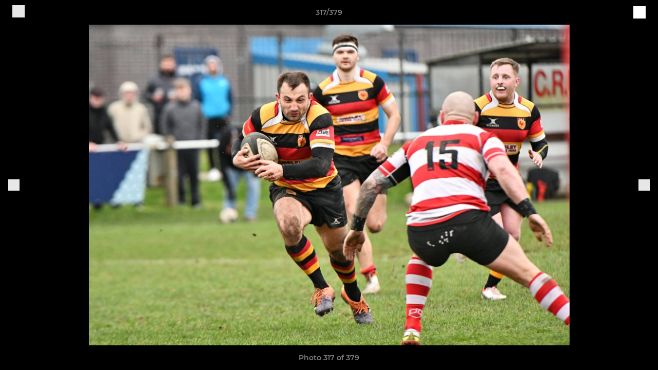

--- FILE ---
content_type: text/html; charset=utf-8
request_url: https://www.harrogaterugby.com/photos/1098965/28932314.html
body_size: 32914
content:
<!DOCTYPE html><html lang="en" style="width:100%;overflow-x:hidden"><head><meta charSet="utf-8"/><meta name="viewport" content="initial-scale=1.0, width=device-width"/><title>Photo 317 of 379</title><link rel="preconnect" href="https://img-res.pitchero.com"/><link rel="preconnect" href="https://www.googletagmanager.com"/><link rel="preconnect" href="https://www.google-analytics.com"/><style>@font-face{font-display:swap;font-family:Anton;font-style:normal;font-weight:400;src:local("Anton Regular"),local("Anton-Regular"),url(/fonts/anton-regular.woff2) format('woff2');}@font-face{font-display:swap;font-family:Roboto Condensed;font-style:normal;font-weight:700;src:local("Roboto Condensed Bold"),local("RobotoCondensed-Bold"),url(/fonts/roboto-condensed-v18-latin-700.woff2) format('woff2');}@font-face{font-display:swap;font-family:Montserrat;font-style:normal;font-weight:500;src:local("Montserrat Medium"),local("Montserrat-Medium"),url(/fonts/montserrat-v14-latin-500.woff2) format('woff2');}@font-face{font-display:swap;font-family:Montserrat;font-style:normal;font-weight:600;src:local("Montserrat SemiBold"),local("Montserrat-SemiBold"),url(/fonts/montserrat-v14-latin-600.woff2) format('woff2');}@font-face{font-display:swap;font-family:Montserrat;font-style:normal;font-weight:700;src:local("Montserrat Bold"),local("Montserrat-Bold"),url(/fonts/montserrat-v14-latin-700.woff2) format('woff2');}.c-bbcode-table{table-layout:fixed;width:100%}.bbcode-table__cell{padding:6px;border:1px solid #ddd}.bbcode-content img{max-width:100%}.bbcode-content__large{font-size:150%}.bbcode-content__small{font-size:70%}.u-line-through{text-decoration:line-through}.u-text-center{text-align:center}.u-text-right{text-align:right}@media screen and (min-width:768px){.u-lap-and-up-float-left{float:left!important}.u-lap-and-up-float-right{float:right!important}}.u-space-left--small{margin-left:12px!important}.u-space-right--small{margin-right:12px!important}.c_darkmode,:root{--phconsent-btn-secondary-text:var(--phconsent-text);--phconsent-toggle-bg-on:var(--phconsent-btn-primary-bg);--phconsent-webkit-scrollbar-bg-hover:#9199a0}#cm,#s-cnt{width:100%;z-index:6000;position:fixed;visibility:hidden}#s-bl .c-bl,#s-bl .c-bl.b-ex:first-child,#s-bl .c-bl:last-child{margin-bottom:.5em}#cm,#cs,#s-cnt{position:fixed}#c-vln,#s-bl .b-bn,#s-inr,.cc_div.ie .bar #s-bl thead tr{position:relative}#cm,#s-cnt,#s-inr{visibility:hidden}#cs,#s-bns{bottom:0;left:0;right:0}#s-cnt,#s-hdr{display:table;top:0}#s-bns,#s-hdr{height:4.75em}#c-vln,#s-c-bnc,#s-ttl{display:table-cell}#c-s-in,#cs,#s-bl,#s-cnt,#s-inr{height:100%}#s-cnt .b-bn .b-tl.exp,.cc_div .b-tg,.cc_div .c-bn,.cc_div .cc-link{cursor:pointer}#cm,#s-bl th,#s-cnt .b-bn .b-tl{font-family:inherit}#cs-ov,#s-hdr{z-index:2}:root{--phconsent-bg:#fff;--phconsent-text:#2d4156;--phconsent-btn-primary-bg:#2d4156;--phconsent-btn-primary-text:var(--phconsent-bg);--phconsent-btn-primary-hover-bg:#1d2e38;--phconsent-btn-secondary-bg:#eaeff2;--phconsent-btn-secondary-hover-bg:#d8e0e6;--phconsent-toggle-bg-off:#919ea6;--phconsent-toggle-bg-readonly:#d5dee2;--phconsent-toggle-knob-bg:#fff;--phconsent-toggle-knob-icon-color:#ecf2fa;--phconsent-block-text:var(--phconsent-text);--phconsent-cookie-category-block-bg:#f0f4f7;--phconsent-cookie-category-block-bg-hover:#e9eff4;--phconsent-section-border:#f1f3f5;--phconsent-cookie-table-border:#e9edf2;--phconsent-overlay-bg:rgba(4, 6, 8, .85);--phconsent-webkit-scrollbar-bg:#cfd5db}.c_darkmode{--phconsent-bg:#181b1d;--phconsent-text:#d8e5ea;--phconsent-btn-primary-bg:#a6c4dd;--phconsent-btn-primary-text:#000;--phconsent-btn-primary-hover-bg:#c2dff7;--phconsent-btn-secondary-bg:#33383c;--phconsent-btn-secondary-hover-bg:#3e454a;--phconsent-toggle-bg-off:#667481;--phconsent-toggle-bg-readonly:#454c54;--phconsent-toggle-knob-bg:var(--phconsent-cookie-category-block-bg);--phconsent-toggle-knob-icon-color:var(--phconsent-bg);--phconsent-block-text:#b3bfc5;--phconsent-cookie-category-block-bg:#23272a;--phconsent-cookie-category-block-bg-hover:#2b3035;--phconsent-section-border:#292d31;--phconsent-cookie-table-border:#2b3035;--phconsent-webkit-scrollbar-bg:#667481}.cc_div *,.cc_div :after,.cc_div :before,.cc_div :hover{-webkit-box-sizing:border-box;box-sizing:border-box;float:none;font-style:inherit;font-variant:normal;font-weight:inherit;font-family:inherit;line-height:1.2;font-size:1em;transition:none;animation:none;margin:0;padding:0;text-transform:none;letter-spacing:unset;color:inherit;background:0 0;border:none;border-radius:unset;box-shadow:none;text-decoration:none;text-align:left;visibility:unset;height:auto;vertical-align:baseline}#c-vln,#s-c-bnc,#s-hdr,#s-ttl,.cc_div .b-tg{vertical-align:middle}.cc_div{font-size:16px;font-weight:400;font-family:-apple-system,BlinkMacSystemFont,"Segoe UI",Roboto,Helvetica,Arial,sans-serif,"Apple Color Emoji","Segoe UI Emoji","Segoe UI Symbol";-webkit-font-smoothing:antialiased;-moz-osx-font-smoothing:grayscale;text-rendering:optimizeLegibility;color:#2d4156;color:var(--phconsent-text)}#c-ttl,#s-bl td:before,#s-ttl,.cc_div .b-tl,.cc_div .c-bn{font-weight:600}#cm,#s-bl .act .b-acc,#s-inr,.cc_div .b-tl,.cc_div .c-bl{border-radius:.35em}#s-bl .act .b-acc{border-top-left-radius:0;border-top-right-radius:0;max-height:100%;display:block;overflow:hidden}.cc_div a,.cc_div button,.cc_div input{-webkit-appearance:none;-moz-appearance:none;appearance:none}.cc_div a{border-bottom:1px solid}.cc_div a:hover{text-decoration:none;border-color:transparent}#cm-ov,#cs-ov,.c--anim #cm,.c--anim #s-cnt,.c--anim #s-inr{transition:visibility .25s linear,opacity .25s,transform .25s!important}#s-bl .c-bl,#s-bl tbody tr,#s-cnt .b-bn .b-tl{transition:background-color .25s}.c--anim .c-bn{transition:background-color .25s!important}.c--anim #cm.bar.slide,.c--anim #cm.bar.slide+#cm-ov,.c--anim .bar.slide #s-inr,.c--anim .bar.slide+#cs-ov{transition:visibility .4s,opacity .4s,transform .4s!important}#cm.bar.slide,.cc_div .bar.slide #s-inr{transform:translateX(100%);opacity:1}#cm.bar.top.slide,.cc_div .bar.left.slide #s-inr{transform:translateX(-100%);opacity:1}#cm.slide,.cc_div .slide #s-inr{transform:translateY(1.6em)}#cm.top.slide{transform:translateY(-1.6em)}#cm.bar.slide{transform:translateY(100%)}#cm.bar.top.slide{transform:translateY(-100%)}.show--consent .c--anim #cm,.show--consent .c--anim #cm.bar,.show--settings .c--anim #s-inr,.show--settings .c--anim .bar.slide #s-inr{opacity:1;transform:scale(1);visibility:visible!important}.show--consent .c--anim #cm.box.middle,.show--consent .c--anim #cm.cloud.middle{transform:scale(1) translateY(-50%)}.show--settings .c--anim #s-cnt{visibility:visible!important}.force--consent.show--consent .c--anim #cm-ov,.show--settings .c--anim #cs-ov{visibility:visible!important;opacity:1!important}#cm{padding:1.1em 1.8em 1.4em;background:#fff;background:var(--phconsent-bg);max-width:24.2em;bottom:1.25em;right:1.25em;box-shadow:0 .625em 1.875em #000;box-shadow:0 .625em 1.875em rgba(2,2,3,.28);opacity:0;transform:scale(.95);line-height:initial}#cc_div #cm{display:block!important}#c-ttl{margin-bottom:.7em;font-size:1.05em}#c-txt,#s-cnt .p{font-size:.9em;line-height:1.5em}.cloud #c-ttl{margin-top:-.15em}#s-bl .title,.cc_div #c-bns{margin-top:1.4em}.cc_div #c-bns{display:flex;justify-content:space-between}.cc_div .c-bn{color:#40505a;color:var(--phconsent-btn-secondary-text);background:#e5ebef;background:var(--phconsent-btn-secondary-bg);padding:1em 1.7em;display:inline-block;font-size:.82em;-moz-user-select:none;-khtml-user-select:none;-webkit-user-select:none;-o-user-select:none;user-select:none;text-align:center;border-radius:4px;flex:1}#c-bns button+button,#s-c-bn,#s-cnt button+button{float:right;margin-left:1em}#s-cnt #s-rall-bn{float:none}#c-bns.swap button:first-child:active,#c-bns.swap button:first-child:hover,#cm .c_link:active,#cm .c_link:hover,#s-c-bn:active,#s-c-bn:hover,#s-cnt button+button:active,#s-cnt button+button:hover{background:#d8e0e6;background:var(--phconsent-btn-secondary-hover-bg)}#s-cnt{left:0}#s-bl,#s-cnt .b-bn .b-tl{display:block;width:100%}#hubspot-messages-iframe-container{z-index:5000!important}#s-bl{outline:0;overflow-y:auto;overflow-y:overlay;overflow-x:hidden;padding:1.3em 2.1em}#cm.cloud,#s-bl .b-acc,#s-bl table,#s-inr,.cc_div span.t-lb{overflow:hidden}#s-bl .b-bn,#s-bl .c-bl.b-ex+.c-bl.b-ex,#s-bl .title:first-child{margin-top:0}#s-bl .b-acc .p{margin-top:0;padding:1em}#s-cnt .b-bn .b-tl{font-size:.95em;position:relative;padding:1.3em 6.4em 1.3em 2.7em;background:0 0}#s-cnt .act .b-bn .b-tl{border-bottom-right-radius:0;border-bottom-left-radius:0}#s-bl tbody tr:hover,#s-cnt .b-bn .b-tl:active,#s-cnt .b-bn .b-tl:hover{background:#e9eff4;background:var(--phconsent-cookie-category-block-bg-hover)}#s-bl .c-bl{padding:1em;border:1px solid #f1f3f5;border-color:var(--phconsent-section-border)}#s-bl .b-acc,.cc_div.ie .bar #c-vln{padding-top:0}#s-bl .c-bl:hover{background:#f0f4f7;background:var(--phconsent-cookie-category-block-bg)}#s-bl .c-bl:first-child{transition:none;padding:0;margin-top:0;border:none;margin-bottom:2em}#s-bl .c-bl:not(.b-ex):first-child:hover{background:unset}#s-bl .c-bl.b-ex{padding:0;border:none;background:#f0f4f7;background:var(--phconsent-cookie-category-block-bg);transition:none}#s-bl .c-bl.b-ex+.c-bl{margin-top:2em}#s-bl .b-acc{max-height:0;margin-bottom:0;display:none}#s-cnt .p{margin-top:.85em;color:#2d4156;color:var(--phconsent-block-text)}.cc_div .b-tg .c-tg.c-ro,.cc_div .b-tg .c-tgl:disabled{cursor:not-allowed}#cs{padding:0 1.7em;width:100%;top:0}#s-inr{max-width:45em;margin:0 auto;transform:scale(.96);opacity:0;padding-top:4.75em;padding-bottom:4.75em;box-shadow:rgba(3,6,9,.26) 0 13px 27px -5px}#s-bns,#s-hdr,.cc_div .b-tg,.cc_div .b-tg .c-tg,.cc_div span.t-lb{position:absolute}#s-bns,#s-hdr,#s-inr{background:#fff;background:var(--phconsent-bg)}#s-bns{padding:1em 2.1em;border-top:1px solid #f1f3f5;border-color:var(--phconsent-section-border)}.cc_div .cc-link{color:#253b48;color:var(--phconsent-btn-primary-bg);border-bottom:1px solid #253b48;border-color:var(--phconsent-btn-primary-bg);display:inline;padding-bottom:0;text-decoration:none;font-weight:600}.cc_div .cc-link:active,.cc_div .cc-link:hover{border-color:transparent}#c-bns button:first-child,#c-bns.swap button:last-child,#s-bns button:first-child{color:#fff;color:var(--phconsent-btn-primary-text);background:#253b48;background:var(--phconsent-btn-primary-bg)}#c-bns.swap button:first-child{color:#40505a;color:var(--phconsent-btn-secondary-text);background:#e5ebef;background:var(--phconsent-btn-secondary-bg)}.cc_div .b-tg .c-tgl:checked~.c-tg{background:#253b48;background:var(--phconsent-toggle-bg-on)}#c-bns button:first-child:active,#c-bns button:first-child:hover,#c-bns.swap button:last-child:active,#c-bns.swap button:last-child:hover,#s-bns button:first-child:active,#s-bns button:first-child:hover{background:#1d2e38;background:var(--phconsent-btn-primary-hover-bg)}#s-hdr{width:100%;padding:0 2.1em;border-bottom:1px solid #f1f3f5;border-color:var(--phconsent-section-border)}#c-s-in,#s-c-bn{position:relative}#s-ttl{font-size:1em}#s-c-bn{padding:0;width:1.7em;height:1.7em;font-size:1.45em;margin:0;font-weight:initial}.cc_div span.t-lb{top:0;z-index:-1;opacity:0;pointer-events:none}#c_policy__text{height:31.25em;overflow-y:auto;margin-top:1.25em}#c-s-in{transform:translateY(-50%);top:50%;height:calc(100% - 2.5em);max-height:37.5em}@media screen and (min-width:688px){#s-bl::-webkit-scrollbar{width:.9em;height:100%;background:0 0;border-radius:0 .25em .25em 0}#s-bl::-webkit-scrollbar-thumb{border:.25em solid var(--phconsent-bg);background:#cfd5db;background:var(--phconsent-webkit-scrollbar-bg);border-radius:100em}#s-bl::-webkit-scrollbar-thumb:hover{background:#9199a0;background:var(--phconsent-webkit-scrollbar-bg-hover)}#s-bl::-webkit-scrollbar-button{width:10px;height:5px}}.cc_div .b-tg{top:0;bottom:0;display:inline-block;margin:auto;right:1.2em;-webkit-user-select:none;-moz-user-select:none;-ms-user-select:none;user-select:none}#cm-ov,#cs-ov,.force--consent .cc_div{position:fixed;top:0;visibility:hidden;left:0;bottom:0}.cc_div .b-tg .c-tgl{position:absolute;cursor:pointer;display:block;top:0;left:0;margin:0;border:0}.cc_div .b-tg .c-tg{background:#919ea6;background:var(--phconsent-toggle-bg-off);transition:background-color .25s,box-shadow .25s;pointer-events:none}.cc_div .b-tg,.cc_div .b-tg .c-tg,.cc_div .b-tg .c-tgl,.cc_div span.t-lb{width:3.4em;height:1.5em;border-radius:4em}.cc_div .b-tg .c-tgl~.c-tg.c-ro{background:#d5dee2;background:var(--phconsent-toggle-bg-readonly)}.cc_div .b-tg .c-tgl~.c-tg.c-ro:after{box-shadow:none}.cc_div .b-tg .c-tg:after{content:"";position:relative;display:block;left:.125em;top:.125em;width:1.25em;height:1.25em;border:none;box-sizing:content-box;background:#fff;background:var(--phconsent-toggle-knob-bg);box-shadow:0 1px 2px rgba(24,32,35,.36);transition:transform .25s;border-radius:100%}.cc_div .b-tg .c-tgl:checked~.c-tg:after{transform:translateX(1.9em)}#s-bl table,#s-bl td,#s-bl th{border:none}#s-bl table{text-align:left;border-collapse:collapse;width:100%;padding:0;margin:0}#s-bl td,#s-bl th{padding:.8em .625em .8em 1.2em;text-align:left;vertical-align:top;font-size:.8em}#s-bl th{padding:1.2em}#s-bl thead tr:first-child{border-bottom:1px solid #e9edf2;border-color:var(--phconsent-cookie-table-border)}.force--consent #cs,.force--consent #s-cnt{width:100vw}#cm-ov,#cs-ov{right:0;opacity:0;background:rgba(4,6,8,.85);background:var(--phconsent-overlay-bg);display:none;transition:none}.c--anim #cs-ov,.cc_div .bar #s-bl table,.cc_div .bar #s-bl tbody,.cc_div .bar #s-bl td,.cc_div .bar #s-bl th,.cc_div .bar #s-bl thead,.cc_div .bar #s-bl tr,.cc_div .bar #s-cnt,.force--consent .c--anim #cm-ov,.force--consent.show--consent #cm-ov,.show--settings #cs-ov{display:block}.force--consent .cc_div{width:100vw;transition:visibility .25s linear}.force--consent.show--consent .c--anim .cc_div,.force--consent.show--settings .c--anim .cc_div{visibility:visible}.force--consent #cm{position:absolute}.force--consent #cm.bar{width:100vw;max-width:100vw}html.force--consent.show--consent{overflow-y:hidden!important}html.force--consent.show--consent,html.force--consent.show--consent body{height:auto!important;overflow-x:hidden!important}.cc_div .act .b-bn .exp::before,.cc_div .b-bn .exp::before{border:solid #2d4156;border-color:var(--phconsent-btn-secondary-text);border-width:0 2px 2px 0;padding:.2em;display:inline-block;content:'';margin-right:15px;position:absolute;transform:translateY(-50%) rotate(45deg);left:1.2em;top:50%}.cc_div .act .b-bn .b-tl::before{transform:translateY(-20%) rotate(225deg)}.cc_div .on-i::before{border:solid #fff;border-color:var(--phconsent-toggle-knob-icon-color);border-width:0 2px 2px 0;padding:.1em .1em .45em;display:inline-block;content:'';margin:0 auto;transform:rotate(45deg);top:.37em;left:.75em;position:absolute}#s-c-bn::after,#s-c-bn::before{content:'';position:absolute;left:.82em;top:.58em;height:.6em;width:1.5px;background:#444d53;background:var(--phconsent-btn-secondary-text);transform:rotate(45deg);border-radius:1em;margin:0 auto}#s-c-bn::after,.cc_div .off-i::after{transform:rotate(-45deg)}.cc_div .off-i,.cc_div .on-i{height:100%;width:50%;position:absolute;right:0;display:block;text-align:center;transition:opacity .15s}.cc_div .on-i{left:0;opacity:0}.cc_div .off-i::after,.cc_div .off-i::before{right:.8em;top:.42em;content:' ';height:.7em;width:.09375em;display:block;background:#cdd6dc;background:var(--phconsent-toggle-knob-icon-color);margin:0 auto;position:absolute;transform-origin:center}.cc_div .off-i::before{transform:rotate(45deg)}.cc_div .b-tg .c-tgl:checked~.c-tg .on-i{opacity:1}.cc_div .b-tg .c-tgl:checked~.c-tg .off-i{opacity:0}#cm.box.middle,#cm.cloud.middle{top:50%;transform:translateY(-37%);bottom:auto}#cm.box.middle.zoom,#cm.cloud.middle.zoom{transform:scale(.95) translateY(-50%)}#cm.box.center{left:1em;right:1em;margin:0 auto}#cm.cloud{max-width:50em;margin:0 auto;text-align:center;left:1em;right:1em;padding:1.3em 2em;width:unset}#cm.bar,#cm.bar.left,#cm.bar.right{left:0;right:0}.cc_div .cloud #c-inr{display:table;width:100%}.cc_div .cloud #c-inr-i{width:70%;display:table-cell;vertical-align:top;padding-right:2.4em}.cc_div .cloud #c-txt{font-size:.85em}.cc_div .cloud #c-bns{min-width:170px;display:table-cell;vertical-align:middle}#cm.cloud .c-bn{margin:.625em 0 0;width:100%}#cm.cloud .c-bn:first-child{margin:0}#cm.cloud.left{margin-right:1.25em}#cm.cloud.right{margin-left:1.25em}#cm.bar{width:100%;max-width:100%;bottom:0;border-radius:0;position:fixed;padding:2em}#cm.bar #c-inr{max-width:32em;margin:0 auto}#cm.bar #c-bns{max-width:33.75em}#cm.bar #cs,.cc_div .bar #cs{padding:0}.cc_div .bar #c-s-in{top:0;transform:none;height:100%;max-height:100%}.cc_div .bar #s-bl,.cc_div .bar #s-bns,.cc_div .bar #s-hdr{padding-left:1.6em;padding-right:1.6em}.cc_div .bar #s-inr{margin:0 0 0 auto;border-radius:0;max-width:32em}.cc_div .bar.left #s-inr{margin-left:0;margin-right:auto}.cc_div .bar #s-bl thead tr{position:absolute;top:-9999px;left:-9999px}.cc_div .bar #s-bl tr{border-top:1px solid #e3e7ed;border-color:var(--phconsent-cookie-table-border)}.cc_div .bar #s-bl td{border:none;position:relative;padding-left:35%}.cc_div .bar #s-bl td:before{position:absolute;left:1em;padding-right:.625em;white-space:nowrap;content:attr(data-column);color:#000;color:var(--phconsent-text);overflow:hidden;text-overflow:ellipsis}#cm.top{bottom:auto;top:1.25em}#cm.left{right:auto;left:1.25em}#cm.right{left:auto;right:1.25em}#cm.bar.top,.cc_div.ie #c-s-in{top:0}@media screen and (max-width:688px){#cs,#s-inr{border-radius:0}#cm.cloud.left,#cm.cloud.right,#s-inr{margin:0}#cm,#cm.cloud,#cm.left,#cm.right{width:auto;max-width:100%;margin:0;padding:1.4em!important;right:1em;left:1em;bottom:1em;display:block}.force--consent #cm,.force--consent #cm.cloud{width:auto;max-width:100vw}#cm.top{top:1em;bottom:auto}#cm.bottom{bottom:1em;top:auto}#cm.bar.bottom{bottom:0}#cm.cloud .c-bn{font-size:.85em}#s-bns,.cc_div .bar #s-bns{padding:1em 1.3em}.cc_div .bar #s-inr{max-width:100%;width:100%}.cc_div .cloud #c-inr-i{padding-right:0}#cs{padding:0}#c-s-in{max-height:100%;height:100%;top:0;transform:none}.cc_div .b-tg{transform:scale(1.1);right:1.1em}#s-inr{padding-bottom:7.9em}#s-bns{height:7.9em}#s-bl,.cc_div .bar #s-bl{padding:1.3em}#s-hdr,.cc_div .bar #s-hdr{padding:0 1.3em}#s-bl table{width:100%}#s-inr.bns-t{padding-bottom:10.5em}.bns-t #s-bns{height:10.5em}.cc_div .bns-t .c-bn{font-size:.83em;padding:.9em 1.6em}#s-cnt .b-bn .b-tl{padding-top:1.2em;padding-bottom:1.2em}#s-bl table,#s-bl tbody,#s-bl td,#s-bl th,#s-bl thead,#s-bl tr,#s-cnt{display:block}#s-bl thead tr{position:absolute;top:-9999px;left:-9999px}#s-bl tr{border-top:1px solid #e3e7ed;border-color:var(--phconsent-cookie-table-border)}#s-bl td{border:none;position:relative;padding-left:35%}#s-bl td:before{position:absolute;left:1em;padding-right:.625em;white-space:nowrap;content:attr(data-column);color:#000;color:var(--phconsent-text);overflow:hidden;text-overflow:ellipsis}#cm .c-bn,.cc_div .c-bn{width:100%;margin-right:0}#s-cnt #s-rall-bn{margin-left:0}.cc_div #c-bns{flex-direction:column}#c-bns button+button,#s-cnt button+button{margin-top:.625em;margin-left:0;float:unset}#cm.box,#cm.cloud{left:1em;right:1em;width:auto}.cc_div .cloud #c-bns,.cc_div .cloud #c-inr,.cc_div .cloud #c-inr-i{display:block;width:auto;min-width:unset}.cc_div .cloud #c-txt{font-size:.9em}.cc_div .cloud #c-bns{margin-top:1.625em}}.cc_div.ie #c-vln{height:100%;padding-top:5.62em}.cc_div.ie #cs{max-height:37.5em;position:relative;top:0;margin-top:-5.625em}.cc_div.ie .bar #cs{margin-top:0;max-height:100%}.cc_div.ie #cm{border:1px solid #dee6e9}.cc_div.ie .b-tg{padding-left:1em;margin-bottom:.7em}.cc_div.ie .b-tg .c-tgl:checked~.c-tg:after{left:1.95em}.cc_div.ie #s-bl table{overflow:auto}.cc_div.ie .b-tg .c-tg,.cc_div.ie .bar #s-bl td:before{display:none}.cc_div.ie .b-tg .c-tgl{position:relative;display:inline-block;vertical-align:middle;margin-bottom:.2em;height:auto}.cc_div.ie #s-cnt .b-bn .b-tl{padding:1.3em 6.4em 1.3em 1.4em}.cc_div.ie .bar #s-bl td{padding:.8em .625em .8em 1.2em}body,h1,h2,h3,h4,h5,h6{margin:0}body,textarea{color:#333}*{word-break:break-word;hyphens:auto}html{-webkit-font-smoothing:antialiased;-moz-osx-font-smoothing:grayscale}body{background:#f1f1f1;min-width:320px;max-width:100vw;overflow-x:hidden}a{color:inherit;text-decoration:none}#footer a:hover{text-decoration:underline}label{display:block}button{background:0 0;border:none;padding:0;cursor:pointer}table{border-collapse:collapse;border-spacing:0}@media screen and (max-width:768px){.c-homepage--matches .homepage__matches,.c-homepage--news .homepage__news{display:block}.c-homepage--matches .homepage__news,.c-homepage--news .homepage__matches{display:none}}.vimeoPlayer iframe{position:absolute;top:0;left:0;width:100%;height:100%}.video-js .vjs-control-bar{z-index:2}.video-js .vjs-time-tooltip{white-space:nowrap}.video-js .vjs-mouse-display{display:none!important}.vjs-poster{background-size:cover!important}.cardHighlight img{transition:transform .2s ease-in-out,opacity .25s ease-in-out!important}.cardHighlight:hover img,.cardHighlightSlow:hover img{transform:scale(1.05)}.cardHighlightSlow img{transition:transform .75s ease-in-out,opacity .75s ease-in-out!important}button,hr,input{overflow:visible}progress,sub,sup{vertical-align:baseline}[type=checkbox],[type=radio],legend{box-sizing:border-box;padding:0}html{line-height:1.15;-webkit-text-size-adjust:100%}body{margin:0}details,main{display:block}h1{font-size:2em;margin:.67em 0}hr{box-sizing:content-box;height:0}code,kbd,pre,samp{font-family:monospace,monospace;font-size:1em}a{background-color:transparent}abbr[title]{border-bottom:none;text-decoration:underline;text-decoration:underline dotted}b,strong{font-weight:bolder}small{font-size:80%}sub,sup{font-size:75%;line-height:0;position:relative}sub{bottom:-.25em}sup{top:-.5em}img{border-style:none}button,input,optgroup,select,textarea{font-family:inherit;font-size:100%;line-height:1.15;margin:0}button,select{text-transform:none}[type=button],[type=reset],[type=submit],button{-webkit-appearance:button}[type=button]::-moz-focus-inner,[type=reset]::-moz-focus-inner,[type=submit]::-moz-focus-inner,button::-moz-focus-inner{border-style:none;padding:0}[type=button]:-moz-focusring,[type=reset]:-moz-focusring,[type=submit]:-moz-focusring,button:-moz-focusring{outline:ButtonText dotted 1px}fieldset{padding:.35em .75em .625em}legend{color:inherit;display:table;max-width:100%;white-space:normal}textarea{overflow:auto}[type=number]::-webkit-inner-spin-button,[type=number]::-webkit-outer-spin-button{height:auto}[type=search]{-webkit-appearance:textfield;outline-offset:-2px}[type=search]::-webkit-search-decoration{-webkit-appearance:none}::-webkit-file-upload-button{-webkit-appearance:button;font:inherit}summary{display:list-item}[hidden],template{display:none}</style><style data-styled="GldLF ibpwDM gVzDTO fkRbTh bAlnZb drSZnk kFYWBy OSRxz clsMze eaEAPi fKcJBO dkMcZy juKyFR csHcpz dLSAOi gZSRWr bBNJVT eSecec hvaaym mIZXl HePlK hulqWb cGwrDK burtwc dhdBgr bWkGWB fGYXYx iamjnI dnEscI kiEddz bVWVbh QjQZi bBHwee hWAFhR eiDri iCIxqW ftrZkr ihNFvT dmLGyN iKxCQD" data-styled-version="4.4.1">
/* sc-component-id: sc-bdVaJa */
.eiDri{position:absolute;top:50%;left:12px;}.iCIxqW{position:absolute;top:50%;right:12px;}
/* sc-component-id: sc-bwzfXH */
.HePlK{text-align:center;fill:grey;color:grey;font-family:'Montserrat','Gibson','Roboto',Arial,Helvetica,sans-serif;font-size:14px;font-weight:600;-webkit-letter-spacing:auto;-moz-letter-spacing:auto;-ms-letter-spacing:auto;letter-spacing:auto;line-height:18px;opacity:1;text-transform:none;}.hulqWb{fill:inherit;color:inherit;font-family:'Montserrat','Gibson','Roboto',Arial,Helvetica,sans-serif;font-size:14px;font-weight:600;-webkit-letter-spacing:auto;-moz-letter-spacing:auto;-ms-letter-spacing:auto;letter-spacing:auto;line-height:18px;opacity:1;text-transform:uppercase;}.cGwrDK{text-align:center;font-family:inherit;font-size:1rem;font-weight:normal;-webkit-letter-spacing:auto;-moz-letter-spacing:auto;-ms-letter-spacing:auto;letter-spacing:auto;line-height:1.5;opacity:1;text-transform:none;}.burtwc{font-family:'Montserrat','Gibson','Roboto',Arial,Helvetica,sans-serif;font-size:22px;font-weight:bold;-webkit-letter-spacing:auto;-moz-letter-spacing:auto;-ms-letter-spacing:auto;letter-spacing:auto;line-height:27px;opacity:1;text-transform:uppercase;}.dhdBgr{font-family:'Montserrat','Gibson','Roboto',Arial,Helvetica,sans-serif;font-size:14px;font-weight:500;-webkit-letter-spacing:auto;-moz-letter-spacing:auto;-ms-letter-spacing:auto;letter-spacing:auto;line-height:21px;opacity:1;text-transform:none;}.bWkGWB{fill:#FFCC41;color:#FFCC41;font-family:'Montserrat','Gibson','Roboto',Arial,Helvetica,sans-serif;font-size:14px;font-weight:600;-webkit-letter-spacing:auto;-moz-letter-spacing:auto;-ms-letter-spacing:auto;letter-spacing:auto;line-height:18px;opacity:1;text-transform:none;}.fGYXYx{text-align:left;fill:#767676;color:#767676;font-family:'Montserrat','Gibson','Roboto',Arial,Helvetica,sans-serif;font-size:12px;font-weight:500;-webkit-letter-spacing:auto;-moz-letter-spacing:auto;-ms-letter-spacing:auto;letter-spacing:auto;line-height:14px;opacity:1;text-transform:none;}.iamjnI{fill:#333;color:#333;font-family:'Montserrat','Gibson','Roboto',Arial,Helvetica,sans-serif;font-size:14px;font-weight:600;-webkit-letter-spacing:auto;-moz-letter-spacing:auto;-ms-letter-spacing:auto;letter-spacing:auto;line-height:18px;opacity:1;text-transform:none;}.dnEscI{text-align:center;fill:#333;color:#333;font-family:'Roboto Condensed','Gibson','Roboto',Arial,Helvetica,sans-serif;font-size:13px;font-weight:bold;-webkit-letter-spacing:auto;-moz-letter-spacing:auto;-ms-letter-spacing:auto;letter-spacing:auto;line-height:15px;opacity:1;text-transform:uppercase;}
/* sc-component-id: sc-htpNat */
.kiEddz{display:inline-block;position:relative;margin-bottom:0px;margin-left:0px;margin-right:0px;margin-top:0px;padding-bottom:0px;padding-left:0px;padding-right:0px;padding-top:0px;border-radius:3px;fill:currentColor;-webkit-transition:background-color 0.5s ease;transition:background-color 0.5s ease;outline:0px;cursor:pointer;border:none;background-color:transparent;text-align:inherit;}.bVWVbh{display:inline-block;position:relative;margin-bottom:0px;margin-left:0px;margin-right:0px;margin-top:0px;padding-bottom:12px;padding-left:24px;padding-right:24px;padding-top:12px;border-radius:3px;fill:currentColor;-webkit-transition:background-color 0.5s ease;transition:background-color 0.5s ease;outline:0px;cursor:not-allowed;border:none;background-color:#FFCC41;color:#222222;box-shadow:rgba(0,0,0,0.2) 0px 3px 10px 0px;width:100%;opacity:0.2;} .bVWVbh:hover{background-color:#fff44e;color:#222222;}
/* sc-component-id: sc-ifAKCX */
.drSZnk{padding-right:24px;padding-left:24px;} @media screen and (max-width:768px){.drSZnk{padding-right:12px;padding-left:12px;}}.kFYWBy{padding-top:9px;padding-right:9px;padding-bottom:9px;padding-left:9px;}.OSRxz{padding-top:4px;padding-right:4px;padding-bottom:4px;padding-left:4px;}.eaEAPi{padding-right:36px;padding-left:36px;}.fKcJBO{padding-top:48px;padding-bottom:48px;}
/* sc-component-id: sc-gzVnrw */
.dkMcZy{display:-webkit-box;display:-webkit-flex;display:-ms-flexbox;display:flex;-webkit-flex-direction:row;-ms-flex-direction:row;flex-direction:row;-webkit-align-items:center;-webkit-box-align:center;-ms-flex-align:center;align-items:center;-webkit-box-pack:justify;-webkit-justify-content:space-between;-ms-flex-pack:justify;justify-content:space-between;-webkit-flex-wrap:nowrap;-ms-flex-wrap:nowrap;flex-wrap:nowrap;}.juKyFR{display:-webkit-box;display:-webkit-flex;display:-ms-flexbox;display:flex;-webkit-flex-direction:row;-ms-flex-direction:row;flex-direction:row;-webkit-align-items:stretch;-webkit-box-align:stretch;-ms-flex-align:stretch;align-items:stretch;-webkit-box-pack:start;-webkit-justify-content:flex-start;-ms-flex-pack:start;justify-content:flex-start;-webkit-flex-wrap:nowrap;-ms-flex-wrap:nowrap;flex-wrap:nowrap;}
/* sc-component-id: sc-htoDjs */
.bAlnZb{display:grid;grid-template-columns:1fr;grid-template-rows:48px 1fr 48px auto;-webkit-align-items:center;-webkit-box-align:center;-ms-flex-align:center;align-items:center;} @media screen and (min-width:768px){.bAlnZb{grid-template-columns:1fr;}}
/* sc-component-id: sc-fjdhpX */
.dmLGyN{background:#FFF;box-shadow:rgba(6,67,95,0.3) 0px 1px 1px,rgba(0,0,0,0.1) 0px 2px 3px;box-sizing:border-box;border-color:#f9f9f9;border-radius:3px;border-style:solid;border-width:1px;color:#333;font-size:14px;height:40px;line-height:1.3;position:relative;width:100%;}
/* sc-component-id: sc-jzJRlG */
.iKxCQD{border:none;background:transparent;box-sizing:border-box;color:inherit;cursor:inherit;-webkit-box-flex:1;-webkit-flex-grow:1;-ms-flex-positive:1;flex-grow:1;font-size:inherit;height:inherit;line-height:inherit;outline:0;position:relative;padding:0 12px;z-index:1;} .iKxCQD::-webkit-input-placeholder{color:#b2b2b2;} .iKxCQD::-moz-placeholder{color:#b2b2b2;} .iKxCQD:-ms-input-placeholder{color:#b2b2b2;} .iKxCQD:-moz-placeholder{color:#b2b2b2;} .iKxCQD:focus + .prui-input-focus > .prui-input-focus__circle{padding-bottom:110% !important;width:110% !important;left:0 !important;}
/* sc-component-id: sc-kAzzGY */
.ftrZkr{max-width:1320px;margin:auto;}.ihNFvT{max-width:272px;margin:auto;}
/* sc-component-id: sc-chPdSV */
.GldLF{background-color:#000;border-top:none;border-right:none;border-bottom:none;border-left:none;}.ibpwDM{background-color:rgba(0,0,0,0.2);border-radius:50%;display:inline-block;border-top:none;border-right:none;border-bottom:none;border-left:none;}.gVzDTO{background-color:rgba(0,0,0,0.5 );border-radius:50%;border-top:none;border-right:none;border-bottom:none;border-left:none;}.fkRbTh{background-color:#4267b2;border-top:none;border-right:none;border-bottom:none;border-left:none;}
/* sc-component-id: sc-kgoBCf */
.bBHwee{box-shadow:none;}
/* sc-component-id: sc-kGXeez */
.QjQZi{background-color:#fff;height:100%;position:fixed;top:0;width:100%;box-shadow:none;-webkit-transition:right 300ms ease-out;transition:right 300ms ease-out;z-index:10010;max-width:320px;right:-320px;left:auto;}
/* sc-component-id: sc-kpOJdX */
.hWAFhR{display:block;position:relative;width:100%;height:100%;}
/* sc-component-id: sc-hMqMXs */
.csHcpz{margin-right:24px;margin-left:24px;}.dLSAOi{margin-bottom:12px;}.gZSRWr{margin-bottom:36px;}.bBNJVT{margin-left:6px;}.eSecec{margin-bottom:6px;}.hvaaym{margin-bottom:24px;}.mIZXl{margin-right:12px;}</style><link rel="preload" href="/fonts/anton-regular.woff2" as="font" type="font/woff2" crossorigin="anonymous"/><link rel="preload" href="/fonts/roboto-condensed-v18-latin-700.woff2" as="font" type="font/woff2" crossorigin="anonymous"/><link rel="preload" href="/fonts/montserrat-v14-latin-500.woff2" as="font" type="font/woff2" crossorigin="anonymous"/><link rel="preload" href="/fonts/montserrat-v14-latin-600.woff2" as="font" type="font/woff2" crossorigin="anonymous"/><link rel="preload" href="/fonts/montserrat-v14-latin-700.woff2" as="font" type="font/woff2" crossorigin="anonymous"/><noscript data-n-css=""></noscript><script async="" src="/static/cookieconsent.js"></script><script defer="" nomodule="" src="/_next/static/chunks/polyfills-c67a75d1b6f99dc8.js"></script><script src="/_next/static/chunks/webpack-83a57efaf814c7c7.js" defer=""></script><script src="/_next/static/chunks/framework-6ec334dd71a52f22.js" defer=""></script><script src="/_next/static/chunks/main-89e9501bac7028e7.js" defer=""></script><script src="/_next/static/chunks/pages/_app-4ec67decb4e6261a.js" defer=""></script><script src="/_next/static/chunks/5194-feebfd0ed76eef8b.js" defer=""></script><script src="/_next/static/chunks/3593-c9b6e78a2feb9a9d.js" defer=""></script><script src="/_next/static/chunks/9221-c35c790f3811908c.js" defer=""></script><script src="/_next/static/chunks/1671-be4bbdf71a47bbda.js" defer=""></script><script src="/_next/static/chunks/pages/media/album-97708858e57cdc0b.js" defer=""></script><script src="/_next/static/SB_cc7699d5-fdcd-4f9a-b53c-9efa39bea9cb/_buildManifest.js" defer=""></script><script src="/_next/static/SB_cc7699d5-fdcd-4f9a-b53c-9efa39bea9cb/_ssgManifest.js" defer=""></script><meta name="description" content="Photo by Daniel Kerr. Harrogate RUFC Vs Cleckheaton RUFC - RFU Regional 1 NE - 16-03-24 - Fixture played at Cleckheaton RUFC - Pictures by Daniel Kerr (DKkaptur"/><meta property="og:type" content="website"/><meta property="og:url" content="https://www.harrogaterugby.com/photos/1098965/28932314.html"/><meta property="og:title" content="Harrogate RUFC Vs Cleckheaton RUFC - RFU Regional 1 NE - 16-03-24 - Fixture played at Cleckheaton RUFC - Pictures by Daniel Kerr (DKkaptured)"/><meta property="og:description" content="Photo 317 of 379"/><meta property="og:image" content="https://img-res.pitchero.com/?url=images.pitchero.com%2Fui%2F5397412%2Fimage_6615b89f4252d.JPG&amp;w=1200&amp;h=630&amp;t=frame"/><meta property="og:image:width" content="1200"/><meta property="og:image:height" content="630"/><meta property="twitter:card" content="summary"/><meta property="twitter:site" content="Harrogate_Rugby"/><meta property="twitter:title" content="Harrogate RUFC Vs Cleckheaton RUFC - RFU Regional 1 NE - 16-03-24 - Fixture played at Cleckheaton RUFC - Pictures by Daniel Kerr (DKkaptured)"/><meta property="twitter:description" content="Photo 317 of 379"/><meta property="twitter:url" content="https://www.harrogaterugby.com/photos/1098965/28932314.html"/><meta property="twitter:image" content="https://img-res.pitchero.com/?url=images.pitchero.com%2Fui%2F5397412%2Fimage_6615b89f4252d.JPG&amp;w=288&amp;h=288&amp;t=frame"/><meta name="next-head-count" content="27"/><meta name="robots" content="all"/><link rel="canonical" href="https://www.harrogaterugby.com/photos/1098965/28932314.html"/><style>.bbcode-content a{color:#FFCC41;font-weight:bold}</style><script>dataLayer=[{"advertising_skins":"No","advertising_tier":4,"advertising_video":"No","package_id":11,"package_name":null,"platform":"club","platform_id":1134,"platform_club_name":"Harrogate RUFC","sport_id":2,"sport":"rugby_union","ua_id":"UA-53922245-1","primary_league_id":16388,"tfc_be_ethical_code":null,"tfc_cause_information":null,"tfc_hubspot_url":null,"tfc_number_of_active_players":null,"tfc_estimated_monthly_grant":null,"tfc_estimated_annual_grant":null}];
        (function(w,d,s,l,i){w[l]=w[l]||[];w[l].push({'gtm.start':
              new Date().getTime(),event:'gtm.js'});var f=d.getElementsByTagName(s)[0],
              j=d.createElement(s),dl=l!='dataLayer'?'&l='+l:'';j.async=true;j.src=
              'https://www.googletagmanager.com/gtm.js?id='+i+dl;f.parentNode.insertBefore(j,f);
              })(window,document,'script','dataLayer','GTM-W4SZ9DP');</script></head><body><noscript><iframe title="Google Tag Manager No Script" src="https://www.googletagmanager.com/ns.html?id=GTM-W4SZ9DP" height="0" width="0" style="display:none;visibility:hidden"></iframe></noscript><div id="__next" data-reactroot=""><div id="react-ui-container"><div style="position:fixed;height:100%;width:100%"><div class="sc-htoDjs bAlnZb sc-chPdSV GldLF  " style="height:100%"><div class="sc-gzVnrw dkMcZy sc-ifAKCX drSZnk " style="grid-column:1;grid-row:1"><a href="/photos/harrogate-rufc-vs-cleckheaton-rufc--rfu-regional-1-ne--160324--fixture-played-at-cleckheaton-rufc--pictures-by-daniel-kerr-dkkaptured-1098965.html"><span height="24" width="24" style="display:inline-block;line-height:0"><img src="https://img-res.pitchero.com/?url=images.pitchero.com%2Fup%2Fspacer.gif" alt="" style="background:#e7e7e7;display:inline-block;mask:url(/static/images/icons/back-arrow.svg) no-repeat 50% 50%;mask-size:cover;position:relative;vertical-align:baseline;width:24px;height:24px" width="24" height="24"/></span></a><span style="flex:1;text-indent:0" class="sc-bwzfXH HePlK">317/379</span><div class="sc-gzVnrw juKyFR"><button class="sc-htpNat kiEddz" type="submit"><span class="sc-bwzfXH hulqWb"><span aria-label="share" role="button"><span height="24" width="24" style="display:inline-block;line-height:0"><img src="https://img-res.pitchero.com/?url=images.pitchero.com%2Fup%2Fspacer.gif" alt="" style="top:2px;background:#FFF;display:inline-block;mask:url(/static/images/icons/share.svg) no-repeat 50% 50%;mask-size:cover;position:relative;vertical-align:baseline;width:24px;height:24px" width="24" height="24"/></span></span></span></button><div class="sc-kGXeez QjQZi"><div style="position:relative;height:100%;display:inline-block;width:100%"><div class="sc-ifAKCX kFYWBy" style="position:absolute;top:12px;right:12px;z-index:999;cursor:pointer;line-height:0"><div class="sc-chPdSV ibpwDM sc-ifAKCX kFYWBy sc-kgoBCf bBHwee  "><svg style="vertical-align:baseline;position:relative" width="16" height="16" viewBox="0 0 40 40"><polygon id="Path" style="fill:#FFF" fill-rule="nonzero" points="36 7.22285714 32.7771429 4 20 16.7771429 7.22285714 4 4 7.22285714 16.7771429 20 4 32.7771429 7.22285714 36 20 23.2228571 32.7771429 36 36 32.7771429 23.2228571 20"></polygon></svg></div></div></div></div><div style="visibility:hidden;position:fixed;background-color:#000;top:0;left:0;bottom:0;right:0;z-index:-1;opacity:0;overflow:hidden;transition:all 300ms ease-out"></div></div></div><div style="grid-row:2;grid-column:1;text-align:center;width:100%;height:100%"><span class="sc-kpOJdX hWAFhR"><span style="z-index:1" class="sc-bdVaJa eiDri"><div role="presentation" style="margin-top:-15px;cursor:pointer"><span class="sc-chPdSV gVzDTO sc-ifAKCX OSRxz  " height="22" width="22" style="display:inline-block;line-height:0"><img src="https://img-res.pitchero.com/?url=images.pitchero.com%2Fup%2Fspacer.gif" alt="" style="background:#e7e7e7;display:inline-block;mask:url(/static/images/icons/arrow-left.svg) no-repeat 50% 50%;mask-size:cover;position:relative;vertical-align:baseline;width:22px;height:22px" width="22" height="22"/></span></div></span><div style="position:absolute;top:0;left:0;width:100%;height:100%;background-image:url(&#x27;https://img-res.pitchero.com/?url=images.pitchero.com%2Fui%2F5397412%2Fimage_6615b89f4252d.JPG&amp;o=jpg&amp;q=70&amp;w=1920&#x27;);background-repeat:no-repeat;background-size:contain;background-position:center"><img src="https://img-res.pitchero.com/?url=images.pitchero.com%2Fui%2F5397412%2Fimage_6615b89f4252d.JPG&amp;o=jpg&amp;q=70&amp;w=1920" alt="Photo 317 of 379" width="1" height="1" style="position:absolute;width:1px;height:1px;padding:0;margin:-1px;overflow:hidden;clip:rect(0, 0, 0, 0);border:0"/></div><span style="z-index:1" class="sc-bdVaJa iCIxqW"><div role="presentation" style="margin-top:-15px;cursor:pointer"><span class="sc-chPdSV gVzDTO sc-ifAKCX OSRxz  " height="22" width="22" style="display:inline-block;line-height:0"><img src="https://img-res.pitchero.com/?url=images.pitchero.com%2Fup%2Fspacer.gif" alt="" style="background:#e7e7e7;display:inline-block;mask:url(/static/images/icons/arrow-right.svg) no-repeat 50% 50%;mask-size:cover;position:relative;vertical-align:baseline;width:22px;height:22px" width="22" height="22"/></span></div></span></span></div><div style="grid-row:3;grid-column:1" class="sc-bwzfXH HePlK">Photo 317 of 379</div><div class="sc-chPdSV GldLF"><div responsive="" class="sc-kAzzGY ftrZkr"><div class="sc-ifAKCX clsMze"><div id="js-ab-strip"></div></div></div></div></div><div class="sc-kGXeez QjQZi"><div style="position:relative;height:100%;display:inline-block;width:100%"><div class="sc-ifAKCX kFYWBy" style="position:absolute;top:12px;right:12px;z-index:999;cursor:pointer;line-height:0"><div class="sc-chPdSV ibpwDM sc-ifAKCX kFYWBy sc-kgoBCf bBHwee  "><svg style="vertical-align:baseline;position:relative" width="16" height="16" viewBox="0 0 40 40"><polygon id="Path" style="fill:#FFF" fill-rule="nonzero" points="36 7.22285714 32.7771429 4 20 16.7771429 7.22285714 4 4 7.22285714 16.7771429 20 4 32.7771429 7.22285714 36 20 23.2228571 32.7771429 36 36 32.7771429 23.2228571 20"></polygon></svg></div></div><div class="sc-bwzfXH cGwrDK sc-ifAKCX eaEAPi login-panel "><div style="height:3px"></div><div class="sc-ifAKCX fKcJBO"><div responsive="" class="sc-kAzzGY ihNFvT"><h2 class="sc-bwzfXH burtwc sc-hMqMXs dLSAOi ">Login</h2><div class="sc-bwzfXH dhdBgr sc-hMqMXs gZSRWr ">Don’t have an account?<span class="sc-bwzfXH bWkGWB sc-hMqMXs bBNJVT "><a href="/token-redirect?url=https%3A%2F%2Fwww.pitchero.com%2Fclubs%2Fharrogaterugby%2Fsignup">Register</a></span></div><label for="username" class="sc-bwzfXH fGYXYx sc-hMqMXs eSecec ">Email address</label><div class="sc-fjdhpX dmLGyN sc-hMqMXs hvaaym login-email" style="font-size:16px"><div style="height:100%;border-radius:3px 0 0 3px"><div style="height:inherit" class="sc-gzVnrw juKyFR"><input type="email" id="username" name="username" value="" data-hj-whitelist="true" class="sc-jzJRlG iKxCQD"/><span class="prui-input-focus" style="position:absolute;width:100%;height:100%;top:0;left:0;overflow:hidden"><span class="prui-input-focus__circle" style="position:absolute;top:50%;left:12px;z-index:0;width:0;height:0;transform:translateY(-50%);transition:all 0.4s cubic-bezier(1,.13,.83,.67)"><span class="prui-input-focus__circle-inner" style="position:relative;width:100%;padding-bottom:100%;display:block"><span style="height:100%;width:100%;position:absolute;top:0;left:0;background:#FBFBFB;border-radius:50%"></span></span></span></span></div></div></div><label for="password" class="sc-bwzfXH fGYXYx sc-hMqMXs eSecec ">Password</label><div class="sc-hMqMXs hvaaym"><div class="sc-fjdhpX dmLGyN login-password" style="font-size:16px"><div style="height:100%;border-radius:3px 0 0 3px"><div style="height:inherit" class="sc-gzVnrw juKyFR"><input type="password" id="password" name="password" value="" data-hj-whitelist="true" class="sc-jzJRlG iKxCQD"/><span class="prui-input-focus" style="position:absolute;width:100%;height:100%;top:0;left:0;overflow:hidden"><span class="prui-input-focus__circle" style="position:absolute;top:50%;left:12px;z-index:0;width:0;height:0;transform:translateY(-50%);transition:all 0.4s cubic-bezier(1,.13,.83,.67)"><span class="prui-input-focus__circle-inner" style="position:relative;width:100%;padding-bottom:100%;display:block"><span style="height:100%;width:100%;position:absolute;top:0;left:0;background:#FBFBFB;border-radius:50%"></span></span></span></span></div></div></div></div><button class="sc-htpNat bVWVbh sc-hMqMXs hvaaym login-submit" type="submit" disabled=""><span class="sc-bwzfXH hulqWb">Login</span></button><div class="sc-bwzfXH bWkGWB sc-hMqMXs gZSRWr "><a href="/password-reset">Forgotten your password?</a></div><div class="sc-hMqMXs gZSRWr"><a href="https://www.facebook.com/v3.2/dialog/oauth?client_id=341221425942867&amp;redirect_uri=https://www.pitchero.com/user-login/facebook-redirect&amp;state={&quot;redirect&quot;:&quot;https://www.harrogaterugby.com/token-login&quot;}&amp;response_type=code" class="sc-bwzfXH iamjnI"><span class="sc-chPdSV fkRbTh sc-hMqMXs mIZXl  " height="16" width="16" style="display:inline-block;line-height:0"><img src="https://img-res.pitchero.com/?url=images.pitchero.com%2Fup%2Fspacer.gif" alt="" style="top:3px;background:#FFF;display:inline-block;mask:url(/static/images/icons/facebook.svg) no-repeat 50% 50%;mask-size:cover;position:relative;vertical-align:baseline;width:16px;height:16px" width="16" height="16"/></span>Login with facebook</a></div><div class="sc-bwzfXH dnEscI sc-hMqMXs eSecec ">Powered By</div><img src="https://img-res.pitchero.com/?url=images.pitchero.com%2Fup%2Fspacer.gif" alt="Pitchero" style="background:#333;display:inline-block;mask:url(/static/images/pitchero-logo.svg) no-repeat 50% 50%;mask-size:cover;position:relative;vertical-align:baseline;width:116px;height:24px" width="116" height="24"/></div></div></div></div></div><div style="visibility:hidden;position:fixed;background-color:#000;top:0;left:0;bottom:0;right:0;z-index:-1;opacity:0;overflow:hidden;transition:all 300ms ease-out"></div></div></div></div><script>window.NODE_ENV = "production";window.APP_DOMAIN = "www.pitchero.com";window.MAPBOX_API_KEY = "pk.eyJ1IjoiYmVuY29udmV5MSIsImEiOiJjbGdudmN5ZXIwNGdkM3BsZHA1czZ5dHAyIn0.X5xnFq7M8y-kAXpRK7Luhg";window.FACEBOOK_APP_ID = "341221425942867";window.PITCHERO_DOMAIN = "www.pitchero.com";window.SENTRY_DSN = "https://2431fa97889e4751b7ff02313b91d5a7@sentry.io/1482130";window.SENTRY_RELEASE = "SB_cc7699d5-fdcd-4f9a-b53c-9efa39bea9cb";window.GOOGLE_RECAPTCHA_V3_PUBLIC_KEY = "6LcxMaMlAAAAAJJNIX8XiDe3nZG_Hhl1fdEtLUbw"</script><script id="__NEXT_DATA__" type="application/json">{"props":{"initialI18nStore":{"en-GB":{"common":{"home":"Home","news":"News","club_news":"Club News","club":"Club","calendar":"Calendar","teams":"Teams","team":"Team","gallery":"Media","photos":"Photos","videos":"Videos","shop":"Shop","matches":"Matches","bookings":"Facility Bookings","lottery":"Lottery","the_fundraising_club_lottery":"The Fundraising Club Lottery","contact":"Contact","information":"Information","policies":"Policies","more":"More","login":"Login","logged_in_state":"Signed in","logout":"Logout","register":"Register","join":"join","powered_by":"Powered By","rank":"Rank #{{ rank }}","join_club":"Join this club","join_club_website":"Join club website","change":"change","search":"Search","pitchero_description":"Pitchero provides everything you need to run your {{sportname}} club online.","loading_title":"Loading...","download":"Download","news_and_events":"News \u0026 Events","album_activity_type":"Album","album_activity_type_plural":"Albums","album_activity_type_cta":"View album","club_event_activity_type":"Club Event","club_event_activity_type_plural":"Club Events","club_event_activity_type_cta":"View Event","news_activity_type":"News","news_activity_type_plural":"News","news_activity_type_cta":"Read article","preview":"Preview","match_preview_activity_type":"Match preview","match_preview_activity_type_plural":"Match previews","match_preview_activity_type_cta":"Read preview","match_report_activity_type":"Match report","match_report_activity_type_plural":"Match reports","match_report_activity_type_cta":"Read report","sponsored_content_activity_type":"Sponsored","sponsored_content_activity_type_cta":"Read article","video_activity_type":"Video","video_activity_type_plural":"Videos","video_activity_type_cta":"Watch video","follow_the_club":"Follow the club","follow_social_media":"Follow us on social media","team_filter_label":"Teams","clear_filter":"Clear","clear_all":"Clear All","clear_all_filters_cta":"Clear all filters","no_filtered_results_advice":"Try changing or clearing your filters","comments_title":"Comments","login_to_comment":"Login to comment","buy":"Buy","out_of_stock":"Out of stock","error_code":"Error {{error}}","checking_access":"Checking access","comment_not_authorised":"Sorry, you need to be a club member to add comments","comment_reply":"Reply","comment_delete":"Remove","comment_restore":"Restore","comment_hide_responses":"Hide responses","comment_show_responses":"Show responses","comments_load_failure":"Failed to load comments","comment_field_placeholder":"Write a comment…","password_reset_cta":"Send reset link","password_reset_title":"Forgotten your password","password_reset_instruction":"Enter your email address and we’ll send you a link so you can reset your password.","password_reset_confirmation":"A password reset link has been sent to the email address provided.","password_reset_error_400":"There was a problem with the data sent for your password reset link. Please try again later.","password_reset_error_429":"You have tried to send too many password reset requests at once. Please wait a few minutes, then try again.","password_reset_error_500":"An error occurred when trying to send the password reset link. Please try again later.","password_reset_error_503":"We are currently under maintenance at the moment. Please try again later.","password_reset_error_504":"It's taking too long to process your password reset at the moment. Please try again later.","password_reset_resend":"Resend link","login_register_note":"Don’t have an account?","forgot_password_cta":"Forgotten your password?","facebook_login":"Login with facebook","login_email_label":"Email address","login_password_label":"Password","apply_for_membership_label":"Apply for membership","pending_membership_application":"Your membership application is pending.","manage_roles":"Manage your roles","login_error_500":"An error occurred when trying to login. Please try again later.","login_error_503":"We are currently undergoing maintenance at this time. Please wait a few minutes, then try again.","login_error_401":"Invalid email / password combination.","login_error_429":"You have tried to login too many times. Please wait a few minutes, then try again.","login_successful":"Login successful","by_author":"By {{author}}","sponsored_text":"Sponsored","no_comments":"No comments","read_more":"Read more","read_less":"Read less","app_advert_title":"Find {{clubName}} on the Pitchero Club App","app_advert_tagline":"The best way to keep up-to-date with your club","app_advert_match_centre":"Match centre","app_advert_highlights":"Highlights","app_advert_overview":"Overview","app_advert_team_chat":"Team chat","share_via":"Share via","copy":"Copy","share":"Share","are_you_attending":"Are you attending?","join_to_set_attendance":"Join to set attendance","join_club_attendance":"You need to join this club before you can set your attendance","is_member_attending":"Is {{memberName}} attending?","contact_page_title":"Contact {{clubName}}","contact_meta_description":"Club location, officials and contact information.","page_secondary_nav_title_contact":"Contact","contact_subtitle":"Contact","view_on_google_maps":"View with google maps","mobile":"mobile: {{number}}","send_message_button_text":"Send message","name_label":"Your name","phone_label":"Your phone","email_label":"Your email","message_label":"Your message","live_indicator_label":"Live","view":"View","homepage_subtitle_matches":"Matches","homepage_subtitle_fixtures":"Upcoming matches","homepage_subtitle_results":"Recent results","homepage_subtitle_events":"Events","homepage_subtitle_table":"Table","homepage_subtitle_league_position":" League Position","homepage_view_mode_matches":"Matches","homepage_view_mode_news":"News","homepage_welcome_message":"Welcome to","view_all":"View all","view_all_photos":"All photos","view_all_videos":"All videos","view_full_table":"View full table","view_all_stats":"View more stats","view_all_media":"View more media","view_all_matches":"View all matches","fixture_away":"Away","fixture_home":"Home","calendar_view_mode_grid":"Grid","calendar_view_mode_list":"List","calendar_event_type_events":"Club events","calendar_event_type_fixtures":"Fixtures","calendar_event_type_training":"Training sessions","training_cancelled":"Cancelled","calendar_title":"{{month}} - Club calendar - {{clubName}}","calendar_description":"Find out what is happening at {{clubName}} during {{month}}","matches_title":"{{month}} - Club matches - {{clubName}}","matches_description":"Find out what is happening at {{clubName}} during {{month}}","event_meta_description":"Club event at {{clubName}} on {{startTime}}","empty_calendar_month":"Looks like there are no events","calendar_additional_entries":"+{{additionalEntries}} more","view_calendar":"View Calendar","time_summary_all_day":"All day","events_filter_label":"Events","league_tables_title":"League tables","availability_panel_title":"Set availability","availability_note_placeholder":"Add a note...","availability_prompt_self":"Are you available, {{name}}?","availability_prompt":"Is {{name}} available?","availability_status_bar_available":"{{name}} is available","availability_status_bar_not_set":"Is {{name}} available?","availability_status_bar_not_sure":"{{name}} might be available","availability_status_bar_unavailable":"{{name}} is unavailable","availability_status_bar_self_available":"I’m available","availability_status_bar_self_not_set":"Are you available?","availability_status_bar_self_not_sure":"I might be available","availability_status_bar_self_unavailable":"I’m unavailable","availability_available":"Available","availability_unavailable":"Not available","availability_not_sure":"Maybe available","availability_not_set":"Not set","availability_not_a_player":"Sorry, you need to be a player for {{teamNames}} to attend this session.","join_to_set_availability":"Join to set availability","join_club_availability":"You need to become a player at this club before you can set your availability","official_contact_sent":"Your message has been sent","news_sidebar_title":"Recent news","news_further_reading":"Further reading","recent_news_sidebar_news_title":"News","recent_news_sidebar_club_event_title":"Event","recent_news_sidebar_album_title":"Album","recent_news_sidebar_match_preview_title":"Preview","recent_news_sidebar_match_report_title":"Report","recent_news_sidebar_video_title":"Video","page_not_found_main_message":"Oops, we cant find the page you're looking for","page_not_found_follow_links":"Please check your URL or use one of the links below","page_data_error_main_message":"Sorry, something's gone wrong...","page_data_error_sub_message":"If this persists please contact a member of our support team","other_links_header":"Other links:","club_not_live_main_message":"The {{clubName}} website isn't ready yet...","club_not_live_sub_message":"In the meantime, why not check out other top {{sport}} clubs on pitchero?","club_not_live_webmaster":"Are you a webmaster for this club?","not_live_login_cta":"Login to manage the site","not_live_cta_football":"View football clubs","not_live_cta_rugby_union":"View rugby union clubs","not_live_cta_rugby_leage":"View rugby league clubs","not_live_cta_lacrosse":"View Lacrosse clubs","not_live_cta_cricket":"View cricket clubs","not_live_cta_hockey":"View hockey clubs","not_live_cta_netball":"View netball clubs","not_live_cta_afl":"View afl clubs","club_not_found":"Oops, we can't find the club you're looking for","package_expired_title":"Website cannot be accessed via this domain","package_expired_text":"This club no longer subscribes to a package that supports the use of a domain name.","package_expired_folder_text":"You can still access the page content via this URL:","package_expired_folder_text_url":"www.{{appDomain}}/clubs/{{folder}}","package_expired_admin":"If you are a club administrator or webmaster, you can re-activate this feature via the Club Control Panel.","check_url_or_search":"Please check your URL or search for the club on Pitchero","search_club_cta":"Search clubs","footer_help_centre":"Help Centre","footer_about":"About","footer_advertising":"Advertising","footer_careers":"Careers","footer_technology":"Technology","footer_gdpr":"GDPR","footer_terms_of_service":"Terms of Service","footer_privacy_policy":"Privacy Policy","footer_cookie_policy":"Cookie Policy","footer_manage_consents":"Manage Consents","footer_copyright":"Pitch Hero Ltd 2008-{{ endYear }}","footer_company_info":"Pitch Hero Ltd Registered in ENGLAND | WF3 1DR | Company Number - 636 1033","footer_digital_advertiser":"Digital advertising by Planet Sport Group","footer_trial":"Start your free 30-day trial","footer_blog":"Visit the Pitchero Blog","footer_guide":"Read our guides to club and sports team management.","affiliations":"Affiliations","club_sponsors":"Club Sponsors","league_sponsors":"League Sponsors","team_sponsors":"Team Sponsors","choose_language":"Choose a language","network_panel_welcome":"Hi {{ name }}","network_panel_website_list_header":"View your Websites","network_panel_website_list_clubs_header":"View Club Websites","network_panel_website_list_leagues_header":"View League Websites","network_panel_account_link":"Your account","network_panel_admin_link":"Admin dashboard","network_panel_settings_link":"Settings","network_panel_help_centre_link":"Help Centre","network_panel_admin_list_clubs_header":"Clubs","network_panel_admin_list_leagues_header":"Leagues","network_panel_admin_list_competitions_header":"Competitions","other_officials_section_title":"Other Officials","past_event_warning":"This is a past event","contact_official_submission_error":"Your message could not be sent, please try again or contact support.","theme_draft_preview":"You are viewing a draft theme created by {{author}}","data_load_error_title":"Error loading page","data_load_error_title_offline":"No internet connection","data_load_error_instruction":"Please check your internet connection and refresh the page. If the problem persists please contact support.","data_load_error_instruction_reload":"Please check your internet connection and hit try again.","data_load_error_reload_cta":"Try again","age_gate":"Confirm your age. Are you 18 or over?","age_gate_confirm":"Yes","age_gate_decline":"No","video_highlights_card_header":"Video Highlights","bookings_title":"{{clubName}} Facility Bookings","bookings_description":"Book facilities at {{clubName}}","homepage_stats_access_denied":"Login to view these stats"},"media":{"back_to_album":"Back to album","videos_and_photos":"Videos \u0026 Photos","album_not_authorised":"Sorry, you need to be a club member to view this album","album_meta_description":"Photo album by {{authorName}} containing {{imageCount}} images","photo_meta_description":"Photo by {{authorName}}. {{albumName}}","video_meta_description":"Video by {{authorName}}.","video_not_authorised":"Sorry, you need to be a club member to view this video","no_albums_results":"Sorry, there aren’t any albums that match your filters","no_filtered_albums_results":"Sorry, there aren’t any albums that match your filters","no_filtered_albums_results_description":"If you have photos of this club, why not upload them?","no_videos_results":"Sorry, there aren’t any videos that match your filters","no_filtered_videos_results":"Sorry, there aren’t any videos that match your filters","page_title_albums":"Photo Gallery - {{clubName}} {{teamName}}","page_title_albums_search":"Search results: {{name}} albums","page_title_albums_paginated":"Photo Gallery - {{clubName}} {{teamName}} - page {{page}} of {{totalPages}}","meta_description_albums":"The latest photo albums from {{clubName}} {{teamName}}","page_title_videos":"Video gallery - {{clubName}} {{teamName}}","page_title_videos_search":"Search results: {{name}} videos","page_title_videos_paginated":"Video gallery - {{clubName}} {{teamName}} - page {{page}} of {{totalPages}}","meta_description_videos":"The latest videos from {{clubName}} {{teamName}}","views_label":"{{viewCount}} views","report_video_label":"Report","upload":"Upload","upload_albums":"Upload images","upload_videos":"Upload videos","related_videos_title":"Recent Videos","back_to_gallery":"Back to gallery","watch_next":"Playing next in {{countdown}}","see_all":"See all"}}},"initialLanguage":"en-GB","i18nServerInstance":null,"pageProps":{"frameless":true,"club":{"paymentsEnabled":false,"commentsEnabled":false,"includeAdverts":false,"isYouth":false,"siteSubtitle":"www.harrogaterugby.com","sponsors":[{"image":"http://images.pitchero.com/club_sponsors/1134/1643551929_large.jpg","placements":["homepage","team10539","team10585","team150527","team243688","team20120","team30128","team194062","team243140","team12322","team167900","team3999","team4008","team4007","team4006","team4004","team4003","team4002","team4001","team4000","team129780","header"],"id":147393,"title":"Apollo Capital Group Ltd","type":"Main","url":"https://www.afsuk.com/locations/apollo-capital-group-ltd/"},{"image":"http://images.pitchero.com/club_sponsors/1134/1757535968_large.jpg","placements":["homepage","team10539","team10585","team150527","team243688","team20120","team243140","team12322","team3999","team4008","team4007","team4006","team4005","team4004","team4003","team4002","team4001","team4000","team129780","team275683","header"],"id":177421,"title":"Northern Property Partners","type":"Main Sponsor","url":"https://northernpropertypartners.com/"},{"image":"http://images.pitchero.com/club_sponsors/1134/1761045048_large.jpg","placements":["homepage","team30128"],"id":178534,"title":"McCormicks Solicitors","type":"Team Sponsor","url":"https://www.mccormicks-solicitors.com/"},{"image":"http://images.pitchero.com/club_sponsors/1134/1643992475_large.jpg","placements":["homepage","team10539","team12322","team167900","team3999","team4008","team4007","team4006","team4004","team4003","team4002","team4001","team4000","team129780","header"],"id":127008,"title":"Harrogate Wealth Management","type":"Club Sponsor","url":"https://www.harrogatewealth.co.uk/"},{"image":"http://images.pitchero.com/club_sponsors/1134/1432299279_large.jpg","placements":["homepage"],"id":86426,"title":"Richard Austin Alloys Ltd","type":"Club Sponsor","url":"http://www.raaltd.com"},{"image":"http://images.pitchero.com/club_sponsors/1134/1294156939_large.jpeg","placements":["homepage","team10539","team10585","team150527","team243688","team20120","team243140","team12322","team167900","team3999","team264964","team4008","team4007","team264965","team4006","team4005","team265040","team4004","team4003","team4002","team4001","team4000","team129780","team275683","header"],"id":3405,"title":"Samuel Grant","type":"Shirt Sponsor","url":"http://www.samuelgrant.co.uk/"},{"image":"http://images.pitchero.com/club_sponsors/1134/1757534776_large.jpg","placements":["homepage","team10539","team10585","team150527","team243688","team20120","team243140","team12322","team167900","team3999","team264964","team4008","team4007","team264965","team4006","team4005","team265040","team4004","team4003","team4002","team4001","team4000","team129780","team275683"],"id":177420,"title":"TAP Digital","type":"Kit Sponsor","url":"https://tapagency.co.uk/"},{"image":"http://images.pitchero.com/club_sponsors/1134/1659198094_large.jpg","placements":["homepage","team10539"],"id":153269,"title":"Feather Smailes Scales LLP","type":"Main","url":"https://www.fssproperty.co.uk"},{"image":"http://images.pitchero.com/club_sponsors/1134/1662328248_large.jpg","placements":["homepage"],"id":154776,"title":"KD Carpets","type":"Board Sponsor","url":"http://www.kdcarpets.com"},{"image":"http://images.pitchero.com/club_sponsors/1134/1761045544_large.jpg","placements":["team30128"],"id":178536,"title":"David Lloyd","type":"Team Sponsor","url":"https://www.davidlloyd.co.uk/clubs/york/"},{"image":"http://images.pitchero.com/club_sponsors/1134/1759853367_large.jpg","placements":["homepage"],"id":178203,"title":"AJH","type":"Club Sponsor","url":"http://www.ajhpumpsupply.co.uk/"},{"image":"http://images.pitchero.com/club_sponsors/1134/1661697166_large.jpg","placements":["homepage"],"id":154475,"title":"Hopkinsons Estate Agents","type":"Main","url":"http://www.hopkinsons.net"},{"image":"http://images.pitchero.com/club_sponsors/1134/1768894647_large.jpg","placements":["team30128","team293012","team265040","team264965","team264964","team167900","team292962"],"id":179643,"title":"Grace \u0026 Morris Architects","type":"Division Sponsor","url":"https://www.graceandmorris.com/"},{"image":"http://images.pitchero.com/club_sponsors/1134/1764337316_large.jpg","placements":["homepage","team30128"],"id":178535,"title":"Animalis Talent Solutions","type":"Team Sponsor","url":"https://animalis-ts.com/"},{"image":"http://images.pitchero.com/club_sponsors/1134/1764336932_large.jpg","placements":["homepage"],"id":179149,"title":"Cundall Manor School","type":"Board Sponsor","url":"https://www.cundallmanorschool.com/"},{"image":"http://images.pitchero.com/club_sponsors/1134/1665179070_large.jpg","placements":["homepage"],"id":155953,"title":"R\u0026W Lettings","type":"Board Sponsor","url":"https://www.rwlettings.co.uk/"},{"image":"http://images.pitchero.com/club_sponsors/1134/1762854962_large.jpg","placements":["homepage"],"id":178943,"title":"Harrogate College","type":"Board Sponsor","url":"http://www.harrogate-college.ac.uk "},{"image":"http://images.pitchero.com/club_sponsors/1134/1664109663_large.jpg","placements":["homepage"],"id":155560,"title":"RNG Ceramics","type":"Board Sponsor","url":"https://www.rngceramics.co.uk"},{"image":"http://images.pitchero.com/club_sponsors/1134/1660287820_large.jpg","placements":["homepage"],"id":153766,"title":"Coach \u0026 Horses ","type":"Board Sponsor","url":"https://www.coachandhorsesharrogate.com/"},{"image":"http://images.pitchero.com/club_sponsors/1134/1660316704_large.jpg","placements":["homepage"],"id":153795,"title":"West Park Hotel","type":"Board Sponsor","url":"https://www.thewestparkhotel.com/"},{"image":"http://images.pitchero.com/club_sponsors/1134/1750584399_large.jpg","placements":["homepage"],"id":174869,"title":"Harrogate International Festivals","type":"Board Sponsor","url":"http://www.harrogateinternationalfestivals.com/"},{"image":"http://images.pitchero.com/club_sponsors/1134/1750585050_large.jpg","placements":["homepage"],"id":174872,"title":"Hubert Swainson Funeral Services","type":"Board Sponsor","url":"https://www.swainsonsfuneralservice.co.uk/"},{"image":"http://images.pitchero.com/club_sponsors/1134/1754573190_large.jpg","placements":["homepage"],"id":176007,"title":"Yorkshire Agricultural Society","type":"Board Sponsor","url":"https://yas.co.uk/ "},{"image":"http://images.pitchero.com/club_sponsors/1134/1758803987_large.jpg","placements":["homepage"],"id":177909,"title":"First Choice Marquee Hire","type":"Board Sponsor","url":"https://www.firstchoicemarqueehire.co.uk/"},{"image":"http://images.pitchero.com/club_sponsors/1134/1758804655_large.jpg","placements":["homepage"],"id":177911,"title":"Little Gym Harrogate","type":"Board Sponsor","url":"https://harrogate.thelittlegym.co.uk/"},{"image":"http://images.pitchero.com/club_sponsors/1134/1728835205_large.jpg","placements":["homepage"],"id":171432,"title":"Wilson Power Solutions","type":"Board Sponsor","url":"https://wilsonpowersolutions.co.uk/"},{"image":"http://images.pitchero.com/club_sponsors/1134/1723240567_large.jpg","placements":["homepage"],"id":169011,"title":"DESIGNER KITCHENS DIRECT","type":"Board Sponsor","url":"https://dkdharrogate.co.uk/"},{"image":"http://images.pitchero.com/club_sponsors/1134/1672420595_large.jpg","placements":["homepage"],"id":157065,"title":"Falcon Chiropractic","type":"Board Sponsor","url":"https://www.falconchiro.co.uk/"},{"image":"http://images.pitchero.com/club_sponsors/1134/1695386964_large.jpg","placements":["homepage"],"id":161592,"title":"Volkswagen Harrogate","type":"Board Sponsor","url":"https://www.vertumotors.com/find-a-dealer/volkswagen-harrogate/?utm_source=google_my_business\u0026utm_medium=local\u0026utm_campaign=volkswagen_harrogate"},{"image":"http://images.pitchero.com/club_sponsors/1134/1729612285_large.jpg","placements":["homepage"],"id":171665,"title":"Deans Computer Services","type":"Board Sponsor","url":"http://www.deansplc.co.uk"},{"image":"http://images.pitchero.com/club_sponsors/1134/1667041918_large.jpg","placements":["homepage"],"id":155952,"title":"Towergate Insurance","type":"Board Sponsor","url":"https://www.towergateinsurance.co.uk/towergate-insurance-brokers-are-proud-sponsors-of-harrogate-rugby-club/"},{"image":"http://images.pitchero.com/club_sponsors/1134/1712325563_large.jpg","placements":["homepage"],"id":155954,"title":"TITAN WEALTH MANAGEMENT","type":"Board Sponsor","url":"https://www.cardale-asset.co.uk/"},{"image":"http://images.pitchero.com/club_sponsors/1134/1725631958_large.jpg","placements":["homepage"],"id":170081,"title":"Schofield Sweeney","type":"Board Sponsor","url":"http://www.schofieldsweeney.co.uk"},{"image":"http://images.pitchero.com/club_sponsors/1134/1719257509_large.jpg","placements":["homepage"],"id":167931,"title":"Kings Care At Home","type":"Board Sponsor","url":"https://www.kingscareathome.co.uk/"},{"image":"http://images.pitchero.com/club_sponsors/1134/1668935785_large.jpg","placements":["homepage"],"id":156676,"title":"Dicksons Timber","type":"Board Sponsor","url":"https://dicksontimber.co.uk/"},{"image":"http://images.pitchero.com/club_sponsors/1134/1682927719_large.jpg","placements":["homepage","team30128"],"id":158983,"title":"Verity Frearson","type":"Board Sponsor","url":"https://www.verityfrearson.co.uk/"},{"image":"http://images.pitchero.com/club_sponsors/1134/1665179601_large.jpg","placements":["homepage"],"id":155955,"title":"Carter Jonas","type":"Board Sponsor","url":"https://www.carterjonas.co.uk/"},{"image":"http://images.pitchero.com/club_sponsors/1134/1665156260_large.jpg","placements":["homepage"],"id":155946,"title":"Sykes House Farm","type":"Board Sponsor","url":"https://www.sykeshousefarm.co.uk/"},{"image":"http://images.pitchero.com/club_sponsors/1134/1691349117_large.jpg","placements":["homepage"],"id":161314,"title":"G H BROOKS","type":"Board Sponsor","url":"https://ghbrooks.co.uk/"},{"image":"http://images.pitchero.com/club_sponsors/1134/1643991652_large.gif","placements":["homepage","team10585","team150527","team243688","team20120","team243140","team12322","team167900","team3999","team4008","team4007","team4006","team4004","team4003","team4002","team4001","team4000","team129780"],"id":2945,"title":"Emsley Crane Hire","type":"Board Sponsor","url":"http://www.emsleycranehireuk.co.uk/site/"},{"image":"http://images.pitchero.com/club_sponsors/1134/1689426144_large.jpg","placements":["homepage"],"id":160464,"title":"LCF Law","type":"Board Sponsor","url":"https://lcf.co.uk/"},{"image":"http://images.pitchero.com/club_sponsors/1134/1707293202_large.jpg","placements":["homepage"],"id":165774,"title":"Rhubarb","type":"Board Sponsor","url":"http://rhubarbharrogate.co.uk"},{"image":"http://images.pitchero.com/club_sponsors/1134/1691425825_large.jpg","placements":["homepage"],"id":161360,"title":"Yorkshire Knee Clinic","type":"Board Sponsor","url":"https://yorkshirekneeclinic.com/"},{"image":"http://images.pitchero.com/club_sponsors/1134/1693944318_large.jpg","placements":["homepage"],"id":162605,"title":"Kirbys Solicitors","type":"Board Sponsor","url":"https://www.kirbys.co.uk/"},{"image":"http://images.pitchero.com/club_sponsors/1134/1694157403_large.jpg","placements":["homepage"],"id":162694,"title":"Yorkshire Heat Pumps","type":"Board Sponsor","url":"https://www.yorkshireheatpumps.co.uk/"},{"image":"http://images.pitchero.com/club_sponsors/1134/1688657234_large.jpg","placements":["homepage"],"id":160236,"title":"Harrogate Spring Water","type":"Board Sponsor","url":"https://www.harrogatespring.com"},{"image":"http://images.pitchero.com/club_sponsors/1134/1746375281_large.jpg","placements":["homepage"],"id":174138,"title":"Clarity Office Solutions","type":"Board Sponsor","url":"https://www.clarity-pennine.co.uk/"},{"image":"http://images.pitchero.com/club_sponsors/1134/1718914261_large.jpg","placements":["homepage"],"id":167854,"title":"YOUR HARROGATE RADIO","type":"Partner","url":"https://www.yourharrogate.co.uk/"},{"image":"http://images.pitchero.com/club_sponsors/1134/1643997250_large.jpg","placements":["homepage"],"id":148941,"title":"Harrogate Informer","type":"Local Press Partner","url":"https://www.harrogate-news.co.uk/"},{"image":"http://images.pitchero.com/club_sponsors/1134/1636127530_large.jpg","placements":["homepage"],"id":149005,"title":"GILBERT KIT SHOP (HRUFC)","type":"Main","url":"https://www.gilbertrugby.com/collections/harrogate-rufc?ref"}],"logo":"http://images.pitchero.com/club_logos/1134/GNF3C0FbSi9Eqg2HT6d5_Logo.png","rank":"18","id":1134,"robots":"all","promotedLinks":[{"id":610328,"label":"Harrogate Rugby Foundation","url":"https://harrogaterufc.org/","target":"_blank"},{"id":610329,"label":"GYS Camping 2026","url":"https://www.harrogaterugby.com/a/great-yorkshire-show-2026-details-65309.html","target":null},{"id":610330,"label":"Online Kit Shop","url":"https://www.gilbertrugby.com/collections/harrogate-rufc?page=1","target":"_blank"},{"id":610331,"label":"Junior Festival 2025","url":"https://forms.office.com/Pages/ResponsePage.aspx?id=Ob-T7EM-kEuiiHbDt4vPnfp-dNznzGFCiJxBcptUq0tURDlIUlk0TjhZUVRPSDU5UE84R0VOSkIwMi4u","target":"_blank"}],"hasMigratedToCWJS":true,"seasons":[{"name":"2025/26 season ","start":"2025-08-01","end":"2026-07-31","id":94613},{"name":"2024/25 season ","start":"2024-08-01","end":"2025-07-31","id":91502},{"name":"2023/24 season ","start":"2023-08-01","end":"2024-07-31","id":87408},{"name":"2022/23 season ","start":"2022-08-01","end":"2023-07-31","id":83079},{"name":"2021/22 season ","start":"2021-08-01","end":"2022-07-31","id":79730},{"name":"2021/20","start":"2020-08-01","end":"2021-07-31","id":74628},{"name":"2019/20","start":"2019-08-01","end":"2020-07-31","id":66788},{"name":"2018/19","start":"2018-08-01","end":"2019-07-31","id":51544},{"name":"2017/ 18 ","start":"2017-08-01","end":"2018-07-31","id":47540},{"name":"2016 / 17","start":"2016-08-01","end":"2017-07-31","id":39869},{"name":"2015 / 16","start":"2015-08-01","end":"2016-07-31","id":32203},{"name":"2014 / 15","start":"2014-08-01","end":"2015-07-31","id":24235},{"name":"2013 / 14","start":"2013-08-01","end":"2014-07-31","id":17419},{"name":"2012 / 13","start":"2012-08-01","end":"2013-07-31","id":11985},{"name":"2011 / 12","start":"2011-08-01","end":"2012-07-31","id":5033},{"name":"2010 / 11","start":"2010-08-01","end":"2011-07-31","id":2167},{"name":"2009 / 10","start":"2009-08-01","end":"2010-07-31","id":158},{"name":"2008 / 09","start":"2008-08-01","end":"2009-07-31","id":157}],"facebookPage":"https://www.facebook.com/pages/Harrogate-Rugby/175451126962","primaryLeague":{"name":"Northern Division","id":16388},"created":"2008-10-21T10:44:49+01:00","postcode":"HG3 1DQ","leagueSponsor":null,"advertisingTier":4,"sections":[{"name":"Senior","rank":0,"id":"s","teams":[{"navigationItems":["fixtures","league_table","squad","statistics","reports"],"image":"https://images.pitchero.com/ui/106420/image_68dd163a986e9.JPG","gender":"male","name":"Harrogate 1st XV (Men)","rank":0,"id":10539,"isYouth":false},{"navigationItems":["fixtures","league_table","squad","statistics","reports"],"image":"https://img-gen.pitchero.com/team/placeholder/FFCC41/9F100D/800x480.jpg?b=ip\u0026i=club_logos%2F1134%2FGNF3C0FbSi9Eqg2HT6d5_Logo.png\u0026n=Harrogate+1st+XV+%28Ladies%29","gender":"female","name":"Harrogate 1st XV (Ladies)","rank":1,"id":30128,"isYouth":false},{"navigationItems":["fixtures","league_table","squad","statistics","reports"],"image":"https://images.pitchero.com/ui/3470285/image_63da94cda8dce.jpg","gender":"male","name":"Harrogate Georgians","rank":2,"id":10585,"isYouth":false},{"navigationItems":["fixtures","league_table","squad","statistics","reports"],"image":"https://images.pitchero.com/ui/1777031/1441725171_1923.jpg","gender":"male","name":"Harrogate Vets","rank":3,"id":150527,"isYouth":false},{"navigationItems":["fixtures","league_table","statistics","reports"],"image":"https://images.pitchero.com/ui/106420/image_696e9db5c4737.jpeg","gender":"mixed","name":"Touch Rugby","rank":4,"id":243688,"isYouth":false}]},{"name":"Girls","rank":1,"id":"l","teams":[{"navigationItems":["fixtures","league_table","squad","statistics","reports"],"image":"https://img-gen.pitchero.com/team/placeholder/FFCC41/9F100D/800x480.jpg?b=ip\u0026i=club_logos%2F1134%2FGNF3C0FbSi9Eqg2HT6d5_Logo.png\u0026n=Girls+U10s","gender":"female","name":"Girls U10s","rank":6,"id":293012,"isYouth":true},{"navigationItems":["fixtures","league_table","squad","statistics","reports"],"image":"https://images.pitchero.com/ui/2480301/image_63fcf2c894260.jpg","gender":"female","name":"Girls U12s","rank":7,"id":265040,"isYouth":true},{"navigationItems":["fixtures","league_table","squad","statistics","reports"],"image":"https://img-gen.pitchero.com/team/placeholder/FFCC41/9F100D/800x480.jpg?b=ip\u0026i=club_logos%2F1134%2FGNF3C0FbSi9Eqg2HT6d5_Logo.png\u0026n=Girls+U14s","gender":"female","name":"Girls U14s","rank":8,"id":264965,"isYouth":true},{"navigationItems":["fixtures","league_table","squad","statistics","reports"],"image":"https://img-gen.pitchero.com/team/placeholder/FFCC41/9F100D/800x480.jpg?b=ip\u0026i=club_logos%2F1134%2FGNF3C0FbSi9Eqg2HT6d5_Logo.png\u0026n=Girls+U16s","gender":"female","name":"Girls U16s","rank":9,"id":264964,"isYouth":true},{"navigationItems":["fixtures","reports"],"image":"https://images.pitchero.com/ui/158550/image_57fcbb15774a3.JPG","gender":"female","name":"Girls U18s","rank":10,"id":167900,"isYouth":true}]},{"name":"Junior","rank":2,"id":"j","teams":[{"navigationItems":["fixtures","league_table","squad","statistics","reports"],"image":"https://img-gen.pitchero.com/team/placeholder/FFCC41/9F100D/800x480.jpg?b=ip\u0026i=club_logos%2F1134%2FGNF3C0FbSi9Eqg2HT6d5_Logo.png\u0026n=GirlsU8s","gender":"female","name":"GirlsU8s","rank":11,"id":292962,"isYouth":true},{"navigationItems":["fixtures","reports"],"image":"https://images.pitchero.com/ui/3470285/image_64b6a65f72df2.jpg","gender":"male","name":"Colts","rank":13,"id":12322,"isYouth":true},{"navigationItems":["fixtures","reports"],"image":"https://images.pitchero.com/ui/486000/image_616355605668e.jpeg","gender":"male","name":"Boys u17s","rank":14,"id":3999,"isYouth":true},{"navigationItems":["fixtures"],"image":"https://img-gen.pitchero.com/team/placeholder/FFCC41/9F100D/800x480.jpg?b=ip\u0026i=club_logos%2F1134%2FGNF3C0FbSi9Eqg2HT6d5_Logo.png\u0026n=Boys+U16","gender":"male","name":"Boys U16","rank":15,"id":4008,"isYouth":true},{"navigationItems":["fixtures"],"image":"https://img-gen.pitchero.com/team/placeholder/FFCC41/9F100D/800x480.jpg?b=ip\u0026i=club_logos%2F1134%2FGNF3C0FbSi9Eqg2HT6d5_Logo.png\u0026n=Boys+u15s","gender":"male","name":"Boys u15s","rank":16,"id":4007,"isYouth":true},{"navigationItems":["fixtures","reports"],"image":"https://images.pitchero.com/ui/2025099/image_612f75a2dea33.png","gender":"male","name":"Boys U14s","rank":17,"id":4006,"isYouth":true},{"navigationItems":["fixtures","statistics","reports"],"image":"https://images.pitchero.com/ui/2025099/image_5fef4aa7d53ed.jpg","gender":"male","name":"u13s","rank":18,"id":4005,"isYouth":true}]},{"name":"Mini","rank":3,"id":"m","teams":[{"navigationItems":["fixtures","reports"],"image":"https://img-gen.pitchero.com/team/placeholder/FFCC41/9F100D/800x480.jpg?b=ip\u0026i=club_logos%2F1134%2FGNF3C0FbSi9Eqg2HT6d5_Logo.png\u0026n=u12s","gender":"mixed","name":"u12s","rank":19,"id":4004,"isYouth":true},{"navigationItems":["fixtures","reports"],"image":"https://images.pitchero.com/ui/3190847/image_6151c56d6ce77.jpg","gender":"mixed","name":"u11s","rank":20,"id":4003,"isYouth":true},{"navigationItems":["fixtures","reports"],"image":"https://img-gen.pitchero.com/team/placeholder/FFCC41/9F100D/800x480.jpg?b=ip\u0026i=club_logos%2F1134%2FGNF3C0FbSi9Eqg2HT6d5_Logo.png\u0026n=u10s","gender":"mixed","name":"u10s","rank":21,"id":4002,"isYouth":true},{"navigationItems":["fixtures","reports"],"image":"https://images.pitchero.com/ui/3190847/image_5d7f3e11d199a.jpg","gender":"mixed","name":"u9s","rank":22,"id":4001,"isYouth":true},{"navigationItems":["fixtures","reports"],"image":"https://img-gen.pitchero.com/team/placeholder/FFCC41/9F100D/800x480.jpg?b=ip\u0026i=club_logos%2F1134%2FGNF3C0FbSi9Eqg2HT6d5_Logo.png\u0026n=u8s","gender":"mixed","name":"u8s","rank":23,"id":4000,"isYouth":true},{"navigationItems":["fixtures","reports"],"image":"https://img-gen.pitchero.com/team/placeholder/FFCC41/9F100D/800x480.jpg?b=ip\u0026i=club_logos%2F1134%2FGNF3C0FbSi9Eqg2HT6d5_Logo.png\u0026n=u7%27s","gender":"mixed","name":"u7's","rank":24,"id":129780,"isYouth":true},{"navigationItems":["fixtures","league_table","squad","statistics","reports"],"image":"https://img-gen.pitchero.com/team/placeholder/FFCC41/9F100D/800x480.jpg?b=ip\u0026i=club_logos%2F1134%2FGNF3C0FbSi9Eqg2HT6d5_Logo.png\u0026n=U6%2F5%27s","gender":"male","name":"U6/5's","rank":25,"id":275683,"isYouth":true}]}],"folder":"harrogaterugby","facilityBookingsEnabled":false,"name":"Harrogate RUFC","shopCategories":[],"oldestPublishedNewsArticleDate":"2022-01-31T20:59:00+00:00","colours":{"secondary":"#9F100D","primaryLight":"#fff44e","primaryContrast":"#222222","secondaryContrast":"#FFFFFF","primaryLightContrast":"#222222","headerBgMobile":"#bf9930","footerBg":"#997a27","primaryDarkContrast":"#222222","primaryDark":"#e5b73a","footerBgContrast":"#FFFFFF","secondaryLight":"#be130f","primary":"#FFCC41"},"hasOfficialsOrValidAddress":true,"canUseExternalDomain":true,"gender":"male","twitterAccount":"Harrogate_Rugby","timezone":"Europe/London","siteTitle":"Harrogate RUFC Charity Number: 1195769","affiliations":[{"name":"Yorkshire RFU","link":"http://www.yorkshirerfu.co.uk","image":"http://images.pitchero.com/affiliation_logos/yorkshirerfufileOver.gif","id":157},{"name":"SSE National \u0026 Divisional Leagues","link":"http://www.rfu.com/TheGame/Competitions/SSELeagues","image":"http://images.pitchero.com/affiliation_logos/ssefileOver.gif","id":195},{"name":"NatWest Rugby Force","link":"http://www.rfu.com/managingrugby/clubdevelopment/natwestrugbyforce","image":"http://images.pitchero.com/affiliation_logos/natwestlogoOver.gif","id":270},{"name":"RFU Headcase","link":"https://www.englandrugby.com/participation/playing/headcase","image":"http://images.pitchero.com/affiliation_logos/headcaseOver.gif","id":332},{"name":"New RFU Accredited Logo","link":"http://www.englandrugby.com/","image":"http://images.pitchero.com/up/RFU_accredited_logo2.jpg","id":369},{"name":"O2 Touch","link":"https://www.o2touch.co.uk/","image":"http://images.pitchero.com/up/O2 TOUCH LOGO.jpg","id":388},{"name":"National League Rugby","link":"https://nationalleaguerugby.com","image":"https://images.pitchero.com/up/national league rugby logo.jpg","id":389}],"leagueBanner":null,"informationPagesEnabled":["sponsors","officials","documents","links"],"fundraisingClub":null,"packageName":null,"live":true,"rankGroup":"silver","externalDomain":"www.harrogaterugby.com","instagramAccount":"https://www.instagram.com/harrogate_rfc/","hasPolicies":true,"packageId":11,"oldest_published_news_article_date":"2022-01-31T20:59:00+00:00","uaId":"UA-53922245-1","sportId":2,"galleryEnabled":true,"location":{"country":"United Kingdom","address3":"Harrogate","address2":"Apollo Capital Stadium, Rudding Lane","address1":"Harrogate RUFC Ltd.","map_url_location":"https://maps.google.com/maps?q=53.9660072%2C-1.4984994\u0026t=h","postcode":"HG3 1DQ","map_url_directions":"https://maps.google.com/maps?saddr=53.9660072%2C-1.4984994\u0026t=h","telephone":"info@harrogaterugby.com   |  01423 815420","address4":"North Yorkshire"},"sport":"rugby_union"},"activeSection":"photos","albumId":1098965,"clubId":1134,"imageId":28932314,"routeName":"photo","namespacesRequired":["common","media"],"pageType":"media.photos.photo"},"club":{"paymentsEnabled":false,"commentsEnabled":false,"includeAdverts":false,"isYouth":false,"siteSubtitle":"www.harrogaterugby.com","sponsors":[{"image":"http://images.pitchero.com/club_sponsors/1134/1643551929_large.jpg","placements":["homepage","team10539","team10585","team150527","team243688","team20120","team30128","team194062","team243140","team12322","team167900","team3999","team4008","team4007","team4006","team4004","team4003","team4002","team4001","team4000","team129780","header"],"id":147393,"title":"Apollo Capital Group Ltd","type":"Main","url":"https://www.afsuk.com/locations/apollo-capital-group-ltd/"},{"image":"http://images.pitchero.com/club_sponsors/1134/1757535968_large.jpg","placements":["homepage","team10539","team10585","team150527","team243688","team20120","team243140","team12322","team3999","team4008","team4007","team4006","team4005","team4004","team4003","team4002","team4001","team4000","team129780","team275683","header"],"id":177421,"title":"Northern Property Partners","type":"Main Sponsor","url":"https://northernpropertypartners.com/"},{"image":"http://images.pitchero.com/club_sponsors/1134/1761045048_large.jpg","placements":["homepage","team30128"],"id":178534,"title":"McCormicks Solicitors","type":"Team Sponsor","url":"https://www.mccormicks-solicitors.com/"},{"image":"http://images.pitchero.com/club_sponsors/1134/1643992475_large.jpg","placements":["homepage","team10539","team12322","team167900","team3999","team4008","team4007","team4006","team4004","team4003","team4002","team4001","team4000","team129780","header"],"id":127008,"title":"Harrogate Wealth Management","type":"Club Sponsor","url":"https://www.harrogatewealth.co.uk/"},{"image":"http://images.pitchero.com/club_sponsors/1134/1432299279_large.jpg","placements":["homepage"],"id":86426,"title":"Richard Austin Alloys Ltd","type":"Club Sponsor","url":"http://www.raaltd.com"},{"image":"http://images.pitchero.com/club_sponsors/1134/1294156939_large.jpeg","placements":["homepage","team10539","team10585","team150527","team243688","team20120","team243140","team12322","team167900","team3999","team264964","team4008","team4007","team264965","team4006","team4005","team265040","team4004","team4003","team4002","team4001","team4000","team129780","team275683","header"],"id":3405,"title":"Samuel Grant","type":"Shirt Sponsor","url":"http://www.samuelgrant.co.uk/"},{"image":"http://images.pitchero.com/club_sponsors/1134/1757534776_large.jpg","placements":["homepage","team10539","team10585","team150527","team243688","team20120","team243140","team12322","team167900","team3999","team264964","team4008","team4007","team264965","team4006","team4005","team265040","team4004","team4003","team4002","team4001","team4000","team129780","team275683"],"id":177420,"title":"TAP Digital","type":"Kit Sponsor","url":"https://tapagency.co.uk/"},{"image":"http://images.pitchero.com/club_sponsors/1134/1659198094_large.jpg","placements":["homepage","team10539"],"id":153269,"title":"Feather Smailes Scales LLP","type":"Main","url":"https://www.fssproperty.co.uk"},{"image":"http://images.pitchero.com/club_sponsors/1134/1662328248_large.jpg","placements":["homepage"],"id":154776,"title":"KD Carpets","type":"Board Sponsor","url":"http://www.kdcarpets.com"},{"image":"http://images.pitchero.com/club_sponsors/1134/1761045544_large.jpg","placements":["team30128"],"id":178536,"title":"David Lloyd","type":"Team Sponsor","url":"https://www.davidlloyd.co.uk/clubs/york/"},{"image":"http://images.pitchero.com/club_sponsors/1134/1759853367_large.jpg","placements":["homepage"],"id":178203,"title":"AJH","type":"Club Sponsor","url":"http://www.ajhpumpsupply.co.uk/"},{"image":"http://images.pitchero.com/club_sponsors/1134/1661697166_large.jpg","placements":["homepage"],"id":154475,"title":"Hopkinsons Estate Agents","type":"Main","url":"http://www.hopkinsons.net"},{"image":"http://images.pitchero.com/club_sponsors/1134/1768894647_large.jpg","placements":["team30128","team293012","team265040","team264965","team264964","team167900","team292962"],"id":179643,"title":"Grace \u0026 Morris Architects","type":"Division Sponsor","url":"https://www.graceandmorris.com/"},{"image":"http://images.pitchero.com/club_sponsors/1134/1764337316_large.jpg","placements":["homepage","team30128"],"id":178535,"title":"Animalis Talent Solutions","type":"Team Sponsor","url":"https://animalis-ts.com/"},{"image":"http://images.pitchero.com/club_sponsors/1134/1764336932_large.jpg","placements":["homepage"],"id":179149,"title":"Cundall Manor School","type":"Board Sponsor","url":"https://www.cundallmanorschool.com/"},{"image":"http://images.pitchero.com/club_sponsors/1134/1665179070_large.jpg","placements":["homepage"],"id":155953,"title":"R\u0026W Lettings","type":"Board Sponsor","url":"https://www.rwlettings.co.uk/"},{"image":"http://images.pitchero.com/club_sponsors/1134/1762854962_large.jpg","placements":["homepage"],"id":178943,"title":"Harrogate College","type":"Board Sponsor","url":"http://www.harrogate-college.ac.uk "},{"image":"http://images.pitchero.com/club_sponsors/1134/1664109663_large.jpg","placements":["homepage"],"id":155560,"title":"RNG Ceramics","type":"Board Sponsor","url":"https://www.rngceramics.co.uk"},{"image":"http://images.pitchero.com/club_sponsors/1134/1660287820_large.jpg","placements":["homepage"],"id":153766,"title":"Coach \u0026 Horses ","type":"Board Sponsor","url":"https://www.coachandhorsesharrogate.com/"},{"image":"http://images.pitchero.com/club_sponsors/1134/1660316704_large.jpg","placements":["homepage"],"id":153795,"title":"West Park Hotel","type":"Board Sponsor","url":"https://www.thewestparkhotel.com/"},{"image":"http://images.pitchero.com/club_sponsors/1134/1750584399_large.jpg","placements":["homepage"],"id":174869,"title":"Harrogate International Festivals","type":"Board Sponsor","url":"http://www.harrogateinternationalfestivals.com/"},{"image":"http://images.pitchero.com/club_sponsors/1134/1750585050_large.jpg","placements":["homepage"],"id":174872,"title":"Hubert Swainson Funeral Services","type":"Board Sponsor","url":"https://www.swainsonsfuneralservice.co.uk/"},{"image":"http://images.pitchero.com/club_sponsors/1134/1754573190_large.jpg","placements":["homepage"],"id":176007,"title":"Yorkshire Agricultural Society","type":"Board Sponsor","url":"https://yas.co.uk/ "},{"image":"http://images.pitchero.com/club_sponsors/1134/1758803987_large.jpg","placements":["homepage"],"id":177909,"title":"First Choice Marquee Hire","type":"Board Sponsor","url":"https://www.firstchoicemarqueehire.co.uk/"},{"image":"http://images.pitchero.com/club_sponsors/1134/1758804655_large.jpg","placements":["homepage"],"id":177911,"title":"Little Gym Harrogate","type":"Board Sponsor","url":"https://harrogate.thelittlegym.co.uk/"},{"image":"http://images.pitchero.com/club_sponsors/1134/1728835205_large.jpg","placements":["homepage"],"id":171432,"title":"Wilson Power Solutions","type":"Board Sponsor","url":"https://wilsonpowersolutions.co.uk/"},{"image":"http://images.pitchero.com/club_sponsors/1134/1723240567_large.jpg","placements":["homepage"],"id":169011,"title":"DESIGNER KITCHENS DIRECT","type":"Board Sponsor","url":"https://dkdharrogate.co.uk/"},{"image":"http://images.pitchero.com/club_sponsors/1134/1672420595_large.jpg","placements":["homepage"],"id":157065,"title":"Falcon Chiropractic","type":"Board Sponsor","url":"https://www.falconchiro.co.uk/"},{"image":"http://images.pitchero.com/club_sponsors/1134/1695386964_large.jpg","placements":["homepage"],"id":161592,"title":"Volkswagen Harrogate","type":"Board Sponsor","url":"https://www.vertumotors.com/find-a-dealer/volkswagen-harrogate/?utm_source=google_my_business\u0026utm_medium=local\u0026utm_campaign=volkswagen_harrogate"},{"image":"http://images.pitchero.com/club_sponsors/1134/1729612285_large.jpg","placements":["homepage"],"id":171665,"title":"Deans Computer Services","type":"Board Sponsor","url":"http://www.deansplc.co.uk"},{"image":"http://images.pitchero.com/club_sponsors/1134/1667041918_large.jpg","placements":["homepage"],"id":155952,"title":"Towergate Insurance","type":"Board Sponsor","url":"https://www.towergateinsurance.co.uk/towergate-insurance-brokers-are-proud-sponsors-of-harrogate-rugby-club/"},{"image":"http://images.pitchero.com/club_sponsors/1134/1712325563_large.jpg","placements":["homepage"],"id":155954,"title":"TITAN WEALTH MANAGEMENT","type":"Board Sponsor","url":"https://www.cardale-asset.co.uk/"},{"image":"http://images.pitchero.com/club_sponsors/1134/1725631958_large.jpg","placements":["homepage"],"id":170081,"title":"Schofield Sweeney","type":"Board Sponsor","url":"http://www.schofieldsweeney.co.uk"},{"image":"http://images.pitchero.com/club_sponsors/1134/1719257509_large.jpg","placements":["homepage"],"id":167931,"title":"Kings Care At Home","type":"Board Sponsor","url":"https://www.kingscareathome.co.uk/"},{"image":"http://images.pitchero.com/club_sponsors/1134/1668935785_large.jpg","placements":["homepage"],"id":156676,"title":"Dicksons Timber","type":"Board Sponsor","url":"https://dicksontimber.co.uk/"},{"image":"http://images.pitchero.com/club_sponsors/1134/1682927719_large.jpg","placements":["homepage","team30128"],"id":158983,"title":"Verity Frearson","type":"Board Sponsor","url":"https://www.verityfrearson.co.uk/"},{"image":"http://images.pitchero.com/club_sponsors/1134/1665179601_large.jpg","placements":["homepage"],"id":155955,"title":"Carter Jonas","type":"Board Sponsor","url":"https://www.carterjonas.co.uk/"},{"image":"http://images.pitchero.com/club_sponsors/1134/1665156260_large.jpg","placements":["homepage"],"id":155946,"title":"Sykes House Farm","type":"Board Sponsor","url":"https://www.sykeshousefarm.co.uk/"},{"image":"http://images.pitchero.com/club_sponsors/1134/1691349117_large.jpg","placements":["homepage"],"id":161314,"title":"G H BROOKS","type":"Board Sponsor","url":"https://ghbrooks.co.uk/"},{"image":"http://images.pitchero.com/club_sponsors/1134/1643991652_large.gif","placements":["homepage","team10585","team150527","team243688","team20120","team243140","team12322","team167900","team3999","team4008","team4007","team4006","team4004","team4003","team4002","team4001","team4000","team129780"],"id":2945,"title":"Emsley Crane Hire","type":"Board Sponsor","url":"http://www.emsleycranehireuk.co.uk/site/"},{"image":"http://images.pitchero.com/club_sponsors/1134/1689426144_large.jpg","placements":["homepage"],"id":160464,"title":"LCF Law","type":"Board Sponsor","url":"https://lcf.co.uk/"},{"image":"http://images.pitchero.com/club_sponsors/1134/1707293202_large.jpg","placements":["homepage"],"id":165774,"title":"Rhubarb","type":"Board Sponsor","url":"http://rhubarbharrogate.co.uk"},{"image":"http://images.pitchero.com/club_sponsors/1134/1691425825_large.jpg","placements":["homepage"],"id":161360,"title":"Yorkshire Knee Clinic","type":"Board Sponsor","url":"https://yorkshirekneeclinic.com/"},{"image":"http://images.pitchero.com/club_sponsors/1134/1693944318_large.jpg","placements":["homepage"],"id":162605,"title":"Kirbys Solicitors","type":"Board Sponsor","url":"https://www.kirbys.co.uk/"},{"image":"http://images.pitchero.com/club_sponsors/1134/1694157403_large.jpg","placements":["homepage"],"id":162694,"title":"Yorkshire Heat Pumps","type":"Board Sponsor","url":"https://www.yorkshireheatpumps.co.uk/"},{"image":"http://images.pitchero.com/club_sponsors/1134/1688657234_large.jpg","placements":["homepage"],"id":160236,"title":"Harrogate Spring Water","type":"Board Sponsor","url":"https://www.harrogatespring.com"},{"image":"http://images.pitchero.com/club_sponsors/1134/1746375281_large.jpg","placements":["homepage"],"id":174138,"title":"Clarity Office Solutions","type":"Board Sponsor","url":"https://www.clarity-pennine.co.uk/"},{"image":"http://images.pitchero.com/club_sponsors/1134/1718914261_large.jpg","placements":["homepage"],"id":167854,"title":"YOUR HARROGATE RADIO","type":"Partner","url":"https://www.yourharrogate.co.uk/"},{"image":"http://images.pitchero.com/club_sponsors/1134/1643997250_large.jpg","placements":["homepage"],"id":148941,"title":"Harrogate Informer","type":"Local Press Partner","url":"https://www.harrogate-news.co.uk/"},{"image":"http://images.pitchero.com/club_sponsors/1134/1636127530_large.jpg","placements":["homepage"],"id":149005,"title":"GILBERT KIT SHOP (HRUFC)","type":"Main","url":"https://www.gilbertrugby.com/collections/harrogate-rufc?ref"}],"logo":"http://images.pitchero.com/club_logos/1134/GNF3C0FbSi9Eqg2HT6d5_Logo.png","rank":"18","id":1134,"robots":"all","promotedLinks":[{"id":610328,"label":"Harrogate Rugby Foundation","url":"https://harrogaterufc.org/","target":"_blank"},{"id":610329,"label":"GYS Camping 2026","url":"https://www.harrogaterugby.com/a/great-yorkshire-show-2026-details-65309.html","target":null},{"id":610330,"label":"Online Kit Shop","url":"https://www.gilbertrugby.com/collections/harrogate-rufc?page=1","target":"_blank"},{"id":610331,"label":"Junior Festival 2025","url":"https://forms.office.com/Pages/ResponsePage.aspx?id=Ob-T7EM-kEuiiHbDt4vPnfp-dNznzGFCiJxBcptUq0tURDlIUlk0TjhZUVRPSDU5UE84R0VOSkIwMi4u","target":"_blank"}],"hasMigratedToCWJS":true,"seasons":[{"name":"2025/26 season ","start":"2025-08-01","end":"2026-07-31","id":94613},{"name":"2024/25 season ","start":"2024-08-01","end":"2025-07-31","id":91502},{"name":"2023/24 season ","start":"2023-08-01","end":"2024-07-31","id":87408},{"name":"2022/23 season ","start":"2022-08-01","end":"2023-07-31","id":83079},{"name":"2021/22 season ","start":"2021-08-01","end":"2022-07-31","id":79730},{"name":"2021/20","start":"2020-08-01","end":"2021-07-31","id":74628},{"name":"2019/20","start":"2019-08-01","end":"2020-07-31","id":66788},{"name":"2018/19","start":"2018-08-01","end":"2019-07-31","id":51544},{"name":"2017/ 18 ","start":"2017-08-01","end":"2018-07-31","id":47540},{"name":"2016 / 17","start":"2016-08-01","end":"2017-07-31","id":39869},{"name":"2015 / 16","start":"2015-08-01","end":"2016-07-31","id":32203},{"name":"2014 / 15","start":"2014-08-01","end":"2015-07-31","id":24235},{"name":"2013 / 14","start":"2013-08-01","end":"2014-07-31","id":17419},{"name":"2012 / 13","start":"2012-08-01","end":"2013-07-31","id":11985},{"name":"2011 / 12","start":"2011-08-01","end":"2012-07-31","id":5033},{"name":"2010 / 11","start":"2010-08-01","end":"2011-07-31","id":2167},{"name":"2009 / 10","start":"2009-08-01","end":"2010-07-31","id":158},{"name":"2008 / 09","start":"2008-08-01","end":"2009-07-31","id":157}],"facebookPage":"https://www.facebook.com/pages/Harrogate-Rugby/175451126962","primaryLeague":{"name":"Northern Division","id":16388},"created":"2008-10-21T10:44:49+01:00","postcode":"HG3 1DQ","leagueSponsor":null,"advertisingTier":4,"sections":[{"name":"Senior","rank":0,"id":"s","teams":[{"navigationItems":["fixtures","league_table","squad","statistics","reports"],"image":"https://images.pitchero.com/ui/106420/image_68dd163a986e9.JPG","gender":"male","name":"Harrogate 1st XV (Men)","rank":0,"id":10539,"isYouth":false},{"navigationItems":["fixtures","league_table","squad","statistics","reports"],"image":"https://img-gen.pitchero.com/team/placeholder/FFCC41/9F100D/800x480.jpg?b=ip\u0026i=club_logos%2F1134%2FGNF3C0FbSi9Eqg2HT6d5_Logo.png\u0026n=Harrogate+1st+XV+%28Ladies%29","gender":"female","name":"Harrogate 1st XV (Ladies)","rank":1,"id":30128,"isYouth":false},{"navigationItems":["fixtures","league_table","squad","statistics","reports"],"image":"https://images.pitchero.com/ui/3470285/image_63da94cda8dce.jpg","gender":"male","name":"Harrogate Georgians","rank":2,"id":10585,"isYouth":false},{"navigationItems":["fixtures","league_table","squad","statistics","reports"],"image":"https://images.pitchero.com/ui/1777031/1441725171_1923.jpg","gender":"male","name":"Harrogate Vets","rank":3,"id":150527,"isYouth":false},{"navigationItems":["fixtures","league_table","statistics","reports"],"image":"https://images.pitchero.com/ui/106420/image_696e9db5c4737.jpeg","gender":"mixed","name":"Touch Rugby","rank":4,"id":243688,"isYouth":false}]},{"name":"Girls","rank":1,"id":"l","teams":[{"navigationItems":["fixtures","league_table","squad","statistics","reports"],"image":"https://img-gen.pitchero.com/team/placeholder/FFCC41/9F100D/800x480.jpg?b=ip\u0026i=club_logos%2F1134%2FGNF3C0FbSi9Eqg2HT6d5_Logo.png\u0026n=Girls+U10s","gender":"female","name":"Girls U10s","rank":6,"id":293012,"isYouth":true},{"navigationItems":["fixtures","league_table","squad","statistics","reports"],"image":"https://images.pitchero.com/ui/2480301/image_63fcf2c894260.jpg","gender":"female","name":"Girls U12s","rank":7,"id":265040,"isYouth":true},{"navigationItems":["fixtures","league_table","squad","statistics","reports"],"image":"https://img-gen.pitchero.com/team/placeholder/FFCC41/9F100D/800x480.jpg?b=ip\u0026i=club_logos%2F1134%2FGNF3C0FbSi9Eqg2HT6d5_Logo.png\u0026n=Girls+U14s","gender":"female","name":"Girls U14s","rank":8,"id":264965,"isYouth":true},{"navigationItems":["fixtures","league_table","squad","statistics","reports"],"image":"https://img-gen.pitchero.com/team/placeholder/FFCC41/9F100D/800x480.jpg?b=ip\u0026i=club_logos%2F1134%2FGNF3C0FbSi9Eqg2HT6d5_Logo.png\u0026n=Girls+U16s","gender":"female","name":"Girls U16s","rank":9,"id":264964,"isYouth":true},{"navigationItems":["fixtures","reports"],"image":"https://images.pitchero.com/ui/158550/image_57fcbb15774a3.JPG","gender":"female","name":"Girls U18s","rank":10,"id":167900,"isYouth":true}]},{"name":"Junior","rank":2,"id":"j","teams":[{"navigationItems":["fixtures","league_table","squad","statistics","reports"],"image":"https://img-gen.pitchero.com/team/placeholder/FFCC41/9F100D/800x480.jpg?b=ip\u0026i=club_logos%2F1134%2FGNF3C0FbSi9Eqg2HT6d5_Logo.png\u0026n=GirlsU8s","gender":"female","name":"GirlsU8s","rank":11,"id":292962,"isYouth":true},{"navigationItems":["fixtures","reports"],"image":"https://images.pitchero.com/ui/3470285/image_64b6a65f72df2.jpg","gender":"male","name":"Colts","rank":13,"id":12322,"isYouth":true},{"navigationItems":["fixtures","reports"],"image":"https://images.pitchero.com/ui/486000/image_616355605668e.jpeg","gender":"male","name":"Boys u17s","rank":14,"id":3999,"isYouth":true},{"navigationItems":["fixtures"],"image":"https://img-gen.pitchero.com/team/placeholder/FFCC41/9F100D/800x480.jpg?b=ip\u0026i=club_logos%2F1134%2FGNF3C0FbSi9Eqg2HT6d5_Logo.png\u0026n=Boys+U16","gender":"male","name":"Boys U16","rank":15,"id":4008,"isYouth":true},{"navigationItems":["fixtures"],"image":"https://img-gen.pitchero.com/team/placeholder/FFCC41/9F100D/800x480.jpg?b=ip\u0026i=club_logos%2F1134%2FGNF3C0FbSi9Eqg2HT6d5_Logo.png\u0026n=Boys+u15s","gender":"male","name":"Boys u15s","rank":16,"id":4007,"isYouth":true},{"navigationItems":["fixtures","reports"],"image":"https://images.pitchero.com/ui/2025099/image_612f75a2dea33.png","gender":"male","name":"Boys U14s","rank":17,"id":4006,"isYouth":true},{"navigationItems":["fixtures","statistics","reports"],"image":"https://images.pitchero.com/ui/2025099/image_5fef4aa7d53ed.jpg","gender":"male","name":"u13s","rank":18,"id":4005,"isYouth":true}]},{"name":"Mini","rank":3,"id":"m","teams":[{"navigationItems":["fixtures","reports"],"image":"https://img-gen.pitchero.com/team/placeholder/FFCC41/9F100D/800x480.jpg?b=ip\u0026i=club_logos%2F1134%2FGNF3C0FbSi9Eqg2HT6d5_Logo.png\u0026n=u12s","gender":"mixed","name":"u12s","rank":19,"id":4004,"isYouth":true},{"navigationItems":["fixtures","reports"],"image":"https://images.pitchero.com/ui/3190847/image_6151c56d6ce77.jpg","gender":"mixed","name":"u11s","rank":20,"id":4003,"isYouth":true},{"navigationItems":["fixtures","reports"],"image":"https://img-gen.pitchero.com/team/placeholder/FFCC41/9F100D/800x480.jpg?b=ip\u0026i=club_logos%2F1134%2FGNF3C0FbSi9Eqg2HT6d5_Logo.png\u0026n=u10s","gender":"mixed","name":"u10s","rank":21,"id":4002,"isYouth":true},{"navigationItems":["fixtures","reports"],"image":"https://images.pitchero.com/ui/3190847/image_5d7f3e11d199a.jpg","gender":"mixed","name":"u9s","rank":22,"id":4001,"isYouth":true},{"navigationItems":["fixtures","reports"],"image":"https://img-gen.pitchero.com/team/placeholder/FFCC41/9F100D/800x480.jpg?b=ip\u0026i=club_logos%2F1134%2FGNF3C0FbSi9Eqg2HT6d5_Logo.png\u0026n=u8s","gender":"mixed","name":"u8s","rank":23,"id":4000,"isYouth":true},{"navigationItems":["fixtures","reports"],"image":"https://img-gen.pitchero.com/team/placeholder/FFCC41/9F100D/800x480.jpg?b=ip\u0026i=club_logos%2F1134%2FGNF3C0FbSi9Eqg2HT6d5_Logo.png\u0026n=u7%27s","gender":"mixed","name":"u7's","rank":24,"id":129780,"isYouth":true},{"navigationItems":["fixtures","league_table","squad","statistics","reports"],"image":"https://img-gen.pitchero.com/team/placeholder/FFCC41/9F100D/800x480.jpg?b=ip\u0026i=club_logos%2F1134%2FGNF3C0FbSi9Eqg2HT6d5_Logo.png\u0026n=U6%2F5%27s","gender":"male","name":"U6/5's","rank":25,"id":275683,"isYouth":true}]}],"folder":"harrogaterugby","facilityBookingsEnabled":false,"name":"Harrogate RUFC","shopCategories":[],"oldestPublishedNewsArticleDate":"2022-01-31T20:59:00+00:00","colours":{"secondary":"#9F100D","primaryLight":"#fff44e","primaryContrast":"#222222","secondaryContrast":"#FFFFFF","primaryLightContrast":"#222222","headerBgMobile":"#bf9930","footerBg":"#997a27","primaryDarkContrast":"#222222","primaryDark":"#e5b73a","footerBgContrast":"#FFFFFF","secondaryLight":"#be130f","primary":"#FFCC41"},"hasOfficialsOrValidAddress":true,"canUseExternalDomain":true,"gender":"male","twitterAccount":"Harrogate_Rugby","timezone":"Europe/London","siteTitle":"Harrogate RUFC Charity Number: 1195769","affiliations":[{"name":"Yorkshire RFU","link":"http://www.yorkshirerfu.co.uk","image":"http://images.pitchero.com/affiliation_logos/yorkshirerfufileOver.gif","id":157},{"name":"SSE National \u0026 Divisional Leagues","link":"http://www.rfu.com/TheGame/Competitions/SSELeagues","image":"http://images.pitchero.com/affiliation_logos/ssefileOver.gif","id":195},{"name":"NatWest Rugby Force","link":"http://www.rfu.com/managingrugby/clubdevelopment/natwestrugbyforce","image":"http://images.pitchero.com/affiliation_logos/natwestlogoOver.gif","id":270},{"name":"RFU Headcase","link":"https://www.englandrugby.com/participation/playing/headcase","image":"http://images.pitchero.com/affiliation_logos/headcaseOver.gif","id":332},{"name":"New RFU Accredited Logo","link":"http://www.englandrugby.com/","image":"http://images.pitchero.com/up/RFU_accredited_logo2.jpg","id":369},{"name":"O2 Touch","link":"https://www.o2touch.co.uk/","image":"http://images.pitchero.com/up/O2 TOUCH LOGO.jpg","id":388},{"name":"National League Rugby","link":"https://nationalleaguerugby.com","image":"https://images.pitchero.com/up/national league rugby logo.jpg","id":389}],"leagueBanner":null,"informationPagesEnabled":["sponsors","officials","documents","links"],"fundraisingClub":null,"packageName":null,"live":true,"rankGroup":"silver","externalDomain":"www.harrogaterugby.com","instagramAccount":"https://www.instagram.com/harrogate_rfc/","hasPolicies":true,"packageId":11,"oldest_published_news_article_date":"2022-01-31T20:59:00+00:00","uaId":"UA-53922245-1","sportId":2,"galleryEnabled":true,"location":{"country":"United Kingdom","address3":"Harrogate","address2":"Apollo Capital Stadium, Rudding Lane","address1":"Harrogate RUFC Ltd.","map_url_location":"https://maps.google.com/maps?q=53.9660072%2C-1.4984994\u0026t=h","postcode":"HG3 1DQ","map_url_directions":"https://maps.google.com/maps?saddr=53.9660072%2C-1.4984994\u0026t=h","telephone":"info@harrogaterugby.com   |  01423 815420","address4":"North Yorkshire"},"sport":"rugby_union"},"userAgent":"Mozilla/5.0 (Macintosh; Intel Mac OS X 10_15_7) AppleWebKit/537.36 (KHTML, like Gecko) Chrome/131.0.0.0 Safari/537.36; ClaudeBot/1.0; +claudebot@anthropic.com)","path":"/photos/1098965/28932314.html","initialReduxState":{"activityStream":{"loading":false,"loaded":[],"messages":{},"relatedContent":{},"relatedContentLoading":false,"loadedRelatedContent":[]},"auth":{"hasBeenLoggedIn":false,"isAttemptingLogin":false,"isLoggedIn":false,"loginStatus":null,"loginFailed":false,"panelOpen":false,"isRetrievingUser":false,"loggedInUser":null,"hasCheckedLoginState":false,"isSubmittingPasswordReset":false,"passwordResetFailed":false,"passwordResetStatus":null},"bookings":{"widget":{},"scriptUrl":"","apiUrl":""},"calendar":{"isLoadingCalendar":false,"currentlyLoaded":{},"loadedCalendarIds":[],"loadingError":null,"loadingTrainingSessions":[],"loadedTrainingSessions":[],"trainingLoadingErrors":{},"trainingSessions":[],"loadingTrainingAvailabilities":[],"loadedTrainingAvailabilities":[],"trainingAvailabilities":[],"trainingAvailabilityLoadingErrors":{}},"clubEvents":{"eventAttendances":{},"eventAttendees":{},"loadingEvents":[],"loadingAttendances":[],"loadedAttendances":[],"hasAttemptedLoad":[],"events":[]},"clubs":{"activeSeasonId":null,"clubs":{"1134":{"paymentsEnabled":false,"commentsEnabled":false,"includeAdverts":false,"isYouth":false,"siteSubtitle":"www.harrogaterugby.com","sponsors":[{"image":"http://images.pitchero.com/club_sponsors/1134/1643551929_large.jpg","placements":["homepage","team10539","team10585","team150527","team243688","team20120","team30128","team194062","team243140","team12322","team167900","team3999","team4008","team4007","team4006","team4004","team4003","team4002","team4001","team4000","team129780","header"],"id":147393,"title":"Apollo Capital Group Ltd","type":"Main","url":"https://www.afsuk.com/locations/apollo-capital-group-ltd/"},{"image":"http://images.pitchero.com/club_sponsors/1134/1757535968_large.jpg","placements":["homepage","team10539","team10585","team150527","team243688","team20120","team243140","team12322","team3999","team4008","team4007","team4006","team4005","team4004","team4003","team4002","team4001","team4000","team129780","team275683","header"],"id":177421,"title":"Northern Property Partners","type":"Main Sponsor","url":"https://northernpropertypartners.com/"},{"image":"http://images.pitchero.com/club_sponsors/1134/1761045048_large.jpg","placements":["homepage","team30128"],"id":178534,"title":"McCormicks Solicitors","type":"Team Sponsor","url":"https://www.mccormicks-solicitors.com/"},{"image":"http://images.pitchero.com/club_sponsors/1134/1643992475_large.jpg","placements":["homepage","team10539","team12322","team167900","team3999","team4008","team4007","team4006","team4004","team4003","team4002","team4001","team4000","team129780","header"],"id":127008,"title":"Harrogate Wealth Management","type":"Club Sponsor","url":"https://www.harrogatewealth.co.uk/"},{"image":"http://images.pitchero.com/club_sponsors/1134/1432299279_large.jpg","placements":["homepage"],"id":86426,"title":"Richard Austin Alloys Ltd","type":"Club Sponsor","url":"http://www.raaltd.com"},{"image":"http://images.pitchero.com/club_sponsors/1134/1294156939_large.jpeg","placements":["homepage","team10539","team10585","team150527","team243688","team20120","team243140","team12322","team167900","team3999","team264964","team4008","team4007","team264965","team4006","team4005","team265040","team4004","team4003","team4002","team4001","team4000","team129780","team275683","header"],"id":3405,"title":"Samuel Grant","type":"Shirt Sponsor","url":"http://www.samuelgrant.co.uk/"},{"image":"http://images.pitchero.com/club_sponsors/1134/1757534776_large.jpg","placements":["homepage","team10539","team10585","team150527","team243688","team20120","team243140","team12322","team167900","team3999","team264964","team4008","team4007","team264965","team4006","team4005","team265040","team4004","team4003","team4002","team4001","team4000","team129780","team275683"],"id":177420,"title":"TAP Digital","type":"Kit Sponsor","url":"https://tapagency.co.uk/"},{"image":"http://images.pitchero.com/club_sponsors/1134/1659198094_large.jpg","placements":["homepage","team10539"],"id":153269,"title":"Feather Smailes Scales LLP","type":"Main","url":"https://www.fssproperty.co.uk"},{"image":"http://images.pitchero.com/club_sponsors/1134/1662328248_large.jpg","placements":["homepage"],"id":154776,"title":"KD Carpets","type":"Board Sponsor","url":"http://www.kdcarpets.com"},{"image":"http://images.pitchero.com/club_sponsors/1134/1761045544_large.jpg","placements":["team30128"],"id":178536,"title":"David Lloyd","type":"Team Sponsor","url":"https://www.davidlloyd.co.uk/clubs/york/"},{"image":"http://images.pitchero.com/club_sponsors/1134/1759853367_large.jpg","placements":["homepage"],"id":178203,"title":"AJH","type":"Club Sponsor","url":"http://www.ajhpumpsupply.co.uk/"},{"image":"http://images.pitchero.com/club_sponsors/1134/1661697166_large.jpg","placements":["homepage"],"id":154475,"title":"Hopkinsons Estate Agents","type":"Main","url":"http://www.hopkinsons.net"},{"image":"http://images.pitchero.com/club_sponsors/1134/1768894647_large.jpg","placements":["team30128","team293012","team265040","team264965","team264964","team167900","team292962"],"id":179643,"title":"Grace \u0026 Morris Architects","type":"Division Sponsor","url":"https://www.graceandmorris.com/"},{"image":"http://images.pitchero.com/club_sponsors/1134/1764337316_large.jpg","placements":["homepage","team30128"],"id":178535,"title":"Animalis Talent Solutions","type":"Team Sponsor","url":"https://animalis-ts.com/"},{"image":"http://images.pitchero.com/club_sponsors/1134/1764336932_large.jpg","placements":["homepage"],"id":179149,"title":"Cundall Manor School","type":"Board Sponsor","url":"https://www.cundallmanorschool.com/"},{"image":"http://images.pitchero.com/club_sponsors/1134/1665179070_large.jpg","placements":["homepage"],"id":155953,"title":"R\u0026W Lettings","type":"Board Sponsor","url":"https://www.rwlettings.co.uk/"},{"image":"http://images.pitchero.com/club_sponsors/1134/1762854962_large.jpg","placements":["homepage"],"id":178943,"title":"Harrogate College","type":"Board Sponsor","url":"http://www.harrogate-college.ac.uk "},{"image":"http://images.pitchero.com/club_sponsors/1134/1664109663_large.jpg","placements":["homepage"],"id":155560,"title":"RNG Ceramics","type":"Board Sponsor","url":"https://www.rngceramics.co.uk"},{"image":"http://images.pitchero.com/club_sponsors/1134/1660287820_large.jpg","placements":["homepage"],"id":153766,"title":"Coach \u0026 Horses ","type":"Board Sponsor","url":"https://www.coachandhorsesharrogate.com/"},{"image":"http://images.pitchero.com/club_sponsors/1134/1660316704_large.jpg","placements":["homepage"],"id":153795,"title":"West Park Hotel","type":"Board Sponsor","url":"https://www.thewestparkhotel.com/"},{"image":"http://images.pitchero.com/club_sponsors/1134/1750584399_large.jpg","placements":["homepage"],"id":174869,"title":"Harrogate International Festivals","type":"Board Sponsor","url":"http://www.harrogateinternationalfestivals.com/"},{"image":"http://images.pitchero.com/club_sponsors/1134/1750585050_large.jpg","placements":["homepage"],"id":174872,"title":"Hubert Swainson Funeral Services","type":"Board Sponsor","url":"https://www.swainsonsfuneralservice.co.uk/"},{"image":"http://images.pitchero.com/club_sponsors/1134/1754573190_large.jpg","placements":["homepage"],"id":176007,"title":"Yorkshire Agricultural Society","type":"Board Sponsor","url":"https://yas.co.uk/ "},{"image":"http://images.pitchero.com/club_sponsors/1134/1758803987_large.jpg","placements":["homepage"],"id":177909,"title":"First Choice Marquee Hire","type":"Board Sponsor","url":"https://www.firstchoicemarqueehire.co.uk/"},{"image":"http://images.pitchero.com/club_sponsors/1134/1758804655_large.jpg","placements":["homepage"],"id":177911,"title":"Little Gym Harrogate","type":"Board Sponsor","url":"https://harrogate.thelittlegym.co.uk/"},{"image":"http://images.pitchero.com/club_sponsors/1134/1728835205_large.jpg","placements":["homepage"],"id":171432,"title":"Wilson Power Solutions","type":"Board Sponsor","url":"https://wilsonpowersolutions.co.uk/"},{"image":"http://images.pitchero.com/club_sponsors/1134/1723240567_large.jpg","placements":["homepage"],"id":169011,"title":"DESIGNER KITCHENS DIRECT","type":"Board Sponsor","url":"https://dkdharrogate.co.uk/"},{"image":"http://images.pitchero.com/club_sponsors/1134/1672420595_large.jpg","placements":["homepage"],"id":157065,"title":"Falcon Chiropractic","type":"Board Sponsor","url":"https://www.falconchiro.co.uk/"},{"image":"http://images.pitchero.com/club_sponsors/1134/1695386964_large.jpg","placements":["homepage"],"id":161592,"title":"Volkswagen Harrogate","type":"Board Sponsor","url":"https://www.vertumotors.com/find-a-dealer/volkswagen-harrogate/?utm_source=google_my_business\u0026utm_medium=local\u0026utm_campaign=volkswagen_harrogate"},{"image":"http://images.pitchero.com/club_sponsors/1134/1729612285_large.jpg","placements":["homepage"],"id":171665,"title":"Deans Computer Services","type":"Board Sponsor","url":"http://www.deansplc.co.uk"},{"image":"http://images.pitchero.com/club_sponsors/1134/1667041918_large.jpg","placements":["homepage"],"id":155952,"title":"Towergate Insurance","type":"Board Sponsor","url":"https://www.towergateinsurance.co.uk/towergate-insurance-brokers-are-proud-sponsors-of-harrogate-rugby-club/"},{"image":"http://images.pitchero.com/club_sponsors/1134/1712325563_large.jpg","placements":["homepage"],"id":155954,"title":"TITAN WEALTH MANAGEMENT","type":"Board Sponsor","url":"https://www.cardale-asset.co.uk/"},{"image":"http://images.pitchero.com/club_sponsors/1134/1725631958_large.jpg","placements":["homepage"],"id":170081,"title":"Schofield Sweeney","type":"Board Sponsor","url":"http://www.schofieldsweeney.co.uk"},{"image":"http://images.pitchero.com/club_sponsors/1134/1719257509_large.jpg","placements":["homepage"],"id":167931,"title":"Kings Care At Home","type":"Board Sponsor","url":"https://www.kingscareathome.co.uk/"},{"image":"http://images.pitchero.com/club_sponsors/1134/1668935785_large.jpg","placements":["homepage"],"id":156676,"title":"Dicksons Timber","type":"Board Sponsor","url":"https://dicksontimber.co.uk/"},{"image":"http://images.pitchero.com/club_sponsors/1134/1682927719_large.jpg","placements":["homepage","team30128"],"id":158983,"title":"Verity Frearson","type":"Board Sponsor","url":"https://www.verityfrearson.co.uk/"},{"image":"http://images.pitchero.com/club_sponsors/1134/1665179601_large.jpg","placements":["homepage"],"id":155955,"title":"Carter Jonas","type":"Board Sponsor","url":"https://www.carterjonas.co.uk/"},{"image":"http://images.pitchero.com/club_sponsors/1134/1665156260_large.jpg","placements":["homepage"],"id":155946,"title":"Sykes House Farm","type":"Board Sponsor","url":"https://www.sykeshousefarm.co.uk/"},{"image":"http://images.pitchero.com/club_sponsors/1134/1691349117_large.jpg","placements":["homepage"],"id":161314,"title":"G H BROOKS","type":"Board Sponsor","url":"https://ghbrooks.co.uk/"},{"image":"http://images.pitchero.com/club_sponsors/1134/1643991652_large.gif","placements":["homepage","team10585","team150527","team243688","team20120","team243140","team12322","team167900","team3999","team4008","team4007","team4006","team4004","team4003","team4002","team4001","team4000","team129780"],"id":2945,"title":"Emsley Crane Hire","type":"Board Sponsor","url":"http://www.emsleycranehireuk.co.uk/site/"},{"image":"http://images.pitchero.com/club_sponsors/1134/1689426144_large.jpg","placements":["homepage"],"id":160464,"title":"LCF Law","type":"Board Sponsor","url":"https://lcf.co.uk/"},{"image":"http://images.pitchero.com/club_sponsors/1134/1707293202_large.jpg","placements":["homepage"],"id":165774,"title":"Rhubarb","type":"Board Sponsor","url":"http://rhubarbharrogate.co.uk"},{"image":"http://images.pitchero.com/club_sponsors/1134/1691425825_large.jpg","placements":["homepage"],"id":161360,"title":"Yorkshire Knee Clinic","type":"Board Sponsor","url":"https://yorkshirekneeclinic.com/"},{"image":"http://images.pitchero.com/club_sponsors/1134/1693944318_large.jpg","placements":["homepage"],"id":162605,"title":"Kirbys Solicitors","type":"Board Sponsor","url":"https://www.kirbys.co.uk/"},{"image":"http://images.pitchero.com/club_sponsors/1134/1694157403_large.jpg","placements":["homepage"],"id":162694,"title":"Yorkshire Heat Pumps","type":"Board Sponsor","url":"https://www.yorkshireheatpumps.co.uk/"},{"image":"http://images.pitchero.com/club_sponsors/1134/1688657234_large.jpg","placements":["homepage"],"id":160236,"title":"Harrogate Spring Water","type":"Board Sponsor","url":"https://www.harrogatespring.com"},{"image":"http://images.pitchero.com/club_sponsors/1134/1746375281_large.jpg","placements":["homepage"],"id":174138,"title":"Clarity Office Solutions","type":"Board Sponsor","url":"https://www.clarity-pennine.co.uk/"},{"image":"http://images.pitchero.com/club_sponsors/1134/1718914261_large.jpg","placements":["homepage"],"id":167854,"title":"YOUR HARROGATE RADIO","type":"Partner","url":"https://www.yourharrogate.co.uk/"},{"image":"http://images.pitchero.com/club_sponsors/1134/1643997250_large.jpg","placements":["homepage"],"id":148941,"title":"Harrogate Informer","type":"Local Press Partner","url":"https://www.harrogate-news.co.uk/"},{"image":"http://images.pitchero.com/club_sponsors/1134/1636127530_large.jpg","placements":["homepage"],"id":149005,"title":"GILBERT KIT SHOP (HRUFC)","type":"Main","url":"https://www.gilbertrugby.com/collections/harrogate-rufc?ref"}],"logo":"http://images.pitchero.com/club_logos/1134/GNF3C0FbSi9Eqg2HT6d5_Logo.png","rank":"18","id":1134,"robots":"all","promotedLinks":[{"id":610328,"label":"Harrogate Rugby Foundation","url":"https://harrogaterufc.org/","target":"_blank"},{"id":610329,"label":"GYS Camping 2026","url":"https://www.harrogaterugby.com/a/great-yorkshire-show-2026-details-65309.html","target":null},{"id":610330,"label":"Online Kit Shop","url":"https://www.gilbertrugby.com/collections/harrogate-rufc?page=1","target":"_blank"},{"id":610331,"label":"Junior Festival 2025","url":"https://forms.office.com/Pages/ResponsePage.aspx?id=Ob-T7EM-kEuiiHbDt4vPnfp-dNznzGFCiJxBcptUq0tURDlIUlk0TjhZUVRPSDU5UE84R0VOSkIwMi4u","target":"_blank"}],"hasMigratedToCWJS":true,"seasons":[{"name":"2025/26 season ","start":"2025-08-01","end":"2026-07-31","id":94613},{"name":"2024/25 season ","start":"2024-08-01","end":"2025-07-31","id":91502},{"name":"2023/24 season ","start":"2023-08-01","end":"2024-07-31","id":87408},{"name":"2022/23 season ","start":"2022-08-01","end":"2023-07-31","id":83079},{"name":"2021/22 season ","start":"2021-08-01","end":"2022-07-31","id":79730},{"name":"2021/20","start":"2020-08-01","end":"2021-07-31","id":74628},{"name":"2019/20","start":"2019-08-01","end":"2020-07-31","id":66788},{"name":"2018/19","start":"2018-08-01","end":"2019-07-31","id":51544},{"name":"2017/ 18 ","start":"2017-08-01","end":"2018-07-31","id":47540},{"name":"2016 / 17","start":"2016-08-01","end":"2017-07-31","id":39869},{"name":"2015 / 16","start":"2015-08-01","end":"2016-07-31","id":32203},{"name":"2014 / 15","start":"2014-08-01","end":"2015-07-31","id":24235},{"name":"2013 / 14","start":"2013-08-01","end":"2014-07-31","id":17419},{"name":"2012 / 13","start":"2012-08-01","end":"2013-07-31","id":11985},{"name":"2011 / 12","start":"2011-08-01","end":"2012-07-31","id":5033},{"name":"2010 / 11","start":"2010-08-01","end":"2011-07-31","id":2167},{"name":"2009 / 10","start":"2009-08-01","end":"2010-07-31","id":158},{"name":"2008 / 09","start":"2008-08-01","end":"2009-07-31","id":157}],"facebookPage":"https://www.facebook.com/pages/Harrogate-Rugby/175451126962","primaryLeague":{"name":"Northern Division","id":16388},"created":"2008-10-21T10:44:49+01:00","postcode":"HG3 1DQ","leagueSponsor":null,"advertisingTier":4,"sections":[{"name":"Senior","rank":0,"id":"s","teams":[{"navigationItems":["fixtures","league_table","squad","statistics","reports"],"image":"https://images.pitchero.com/ui/106420/image_68dd163a986e9.JPG","gender":"male","name":"Harrogate 1st XV (Men)","rank":0,"id":10539,"isYouth":false},{"navigationItems":["fixtures","league_table","squad","statistics","reports"],"image":"https://img-gen.pitchero.com/team/placeholder/FFCC41/9F100D/800x480.jpg?b=ip\u0026i=club_logos%2F1134%2FGNF3C0FbSi9Eqg2HT6d5_Logo.png\u0026n=Harrogate+1st+XV+%28Ladies%29","gender":"female","name":"Harrogate 1st XV (Ladies)","rank":1,"id":30128,"isYouth":false},{"navigationItems":["fixtures","league_table","squad","statistics","reports"],"image":"https://images.pitchero.com/ui/3470285/image_63da94cda8dce.jpg","gender":"male","name":"Harrogate Georgians","rank":2,"id":10585,"isYouth":false},{"navigationItems":["fixtures","league_table","squad","statistics","reports"],"image":"https://images.pitchero.com/ui/1777031/1441725171_1923.jpg","gender":"male","name":"Harrogate Vets","rank":3,"id":150527,"isYouth":false},{"navigationItems":["fixtures","league_table","statistics","reports"],"image":"https://images.pitchero.com/ui/106420/image_696e9db5c4737.jpeg","gender":"mixed","name":"Touch Rugby","rank":4,"id":243688,"isYouth":false}]},{"name":"Girls","rank":1,"id":"l","teams":[{"navigationItems":["fixtures","league_table","squad","statistics","reports"],"image":"https://img-gen.pitchero.com/team/placeholder/FFCC41/9F100D/800x480.jpg?b=ip\u0026i=club_logos%2F1134%2FGNF3C0FbSi9Eqg2HT6d5_Logo.png\u0026n=Girls+U10s","gender":"female","name":"Girls U10s","rank":6,"id":293012,"isYouth":true},{"navigationItems":["fixtures","league_table","squad","statistics","reports"],"image":"https://images.pitchero.com/ui/2480301/image_63fcf2c894260.jpg","gender":"female","name":"Girls U12s","rank":7,"id":265040,"isYouth":true},{"navigationItems":["fixtures","league_table","squad","statistics","reports"],"image":"https://img-gen.pitchero.com/team/placeholder/FFCC41/9F100D/800x480.jpg?b=ip\u0026i=club_logos%2F1134%2FGNF3C0FbSi9Eqg2HT6d5_Logo.png\u0026n=Girls+U14s","gender":"female","name":"Girls U14s","rank":8,"id":264965,"isYouth":true},{"navigationItems":["fixtures","league_table","squad","statistics","reports"],"image":"https://img-gen.pitchero.com/team/placeholder/FFCC41/9F100D/800x480.jpg?b=ip\u0026i=club_logos%2F1134%2FGNF3C0FbSi9Eqg2HT6d5_Logo.png\u0026n=Girls+U16s","gender":"female","name":"Girls U16s","rank":9,"id":264964,"isYouth":true},{"navigationItems":["fixtures","reports"],"image":"https://images.pitchero.com/ui/158550/image_57fcbb15774a3.JPG","gender":"female","name":"Girls U18s","rank":10,"id":167900,"isYouth":true}]},{"name":"Junior","rank":2,"id":"j","teams":[{"navigationItems":["fixtures","league_table","squad","statistics","reports"],"image":"https://img-gen.pitchero.com/team/placeholder/FFCC41/9F100D/800x480.jpg?b=ip\u0026i=club_logos%2F1134%2FGNF3C0FbSi9Eqg2HT6d5_Logo.png\u0026n=GirlsU8s","gender":"female","name":"GirlsU8s","rank":11,"id":292962,"isYouth":true},{"navigationItems":["fixtures","reports"],"image":"https://images.pitchero.com/ui/3470285/image_64b6a65f72df2.jpg","gender":"male","name":"Colts","rank":13,"id":12322,"isYouth":true},{"navigationItems":["fixtures","reports"],"image":"https://images.pitchero.com/ui/486000/image_616355605668e.jpeg","gender":"male","name":"Boys u17s","rank":14,"id":3999,"isYouth":true},{"navigationItems":["fixtures"],"image":"https://img-gen.pitchero.com/team/placeholder/FFCC41/9F100D/800x480.jpg?b=ip\u0026i=club_logos%2F1134%2FGNF3C0FbSi9Eqg2HT6d5_Logo.png\u0026n=Boys+U16","gender":"male","name":"Boys U16","rank":15,"id":4008,"isYouth":true},{"navigationItems":["fixtures"],"image":"https://img-gen.pitchero.com/team/placeholder/FFCC41/9F100D/800x480.jpg?b=ip\u0026i=club_logos%2F1134%2FGNF3C0FbSi9Eqg2HT6d5_Logo.png\u0026n=Boys+u15s","gender":"male","name":"Boys u15s","rank":16,"id":4007,"isYouth":true},{"navigationItems":["fixtures","reports"],"image":"https://images.pitchero.com/ui/2025099/image_612f75a2dea33.png","gender":"male","name":"Boys U14s","rank":17,"id":4006,"isYouth":true},{"navigationItems":["fixtures","statistics","reports"],"image":"https://images.pitchero.com/ui/2025099/image_5fef4aa7d53ed.jpg","gender":"male","name":"u13s","rank":18,"id":4005,"isYouth":true}]},{"name":"Mini","rank":3,"id":"m","teams":[{"navigationItems":["fixtures","reports"],"image":"https://img-gen.pitchero.com/team/placeholder/FFCC41/9F100D/800x480.jpg?b=ip\u0026i=club_logos%2F1134%2FGNF3C0FbSi9Eqg2HT6d5_Logo.png\u0026n=u12s","gender":"mixed","name":"u12s","rank":19,"id":4004,"isYouth":true},{"navigationItems":["fixtures","reports"],"image":"https://images.pitchero.com/ui/3190847/image_6151c56d6ce77.jpg","gender":"mixed","name":"u11s","rank":20,"id":4003,"isYouth":true},{"navigationItems":["fixtures","reports"],"image":"https://img-gen.pitchero.com/team/placeholder/FFCC41/9F100D/800x480.jpg?b=ip\u0026i=club_logos%2F1134%2FGNF3C0FbSi9Eqg2HT6d5_Logo.png\u0026n=u10s","gender":"mixed","name":"u10s","rank":21,"id":4002,"isYouth":true},{"navigationItems":["fixtures","reports"],"image":"https://images.pitchero.com/ui/3190847/image_5d7f3e11d199a.jpg","gender":"mixed","name":"u9s","rank":22,"id":4001,"isYouth":true},{"navigationItems":["fixtures","reports"],"image":"https://img-gen.pitchero.com/team/placeholder/FFCC41/9F100D/800x480.jpg?b=ip\u0026i=club_logos%2F1134%2FGNF3C0FbSi9Eqg2HT6d5_Logo.png\u0026n=u8s","gender":"mixed","name":"u8s","rank":23,"id":4000,"isYouth":true},{"navigationItems":["fixtures","reports"],"image":"https://img-gen.pitchero.com/team/placeholder/FFCC41/9F100D/800x480.jpg?b=ip\u0026i=club_logos%2F1134%2FGNF3C0FbSi9Eqg2HT6d5_Logo.png\u0026n=u7%27s","gender":"mixed","name":"u7's","rank":24,"id":129780,"isYouth":true},{"navigationItems":["fixtures","league_table","squad","statistics","reports"],"image":"https://img-gen.pitchero.com/team/placeholder/FFCC41/9F100D/800x480.jpg?b=ip\u0026i=club_logos%2F1134%2FGNF3C0FbSi9Eqg2HT6d5_Logo.png\u0026n=U6%2F5%27s","gender":"male","name":"U6/5's","rank":25,"id":275683,"isYouth":true}]}],"folder":"harrogaterugby","facilityBookingsEnabled":false,"name":"Harrogate RUFC","shopCategories":[],"oldestPublishedNewsArticleDate":"2022-01-31T20:59:00+00:00","colours":{"secondary":"#9F100D","primaryLight":"#fff44e","primaryContrast":"#222222","secondaryContrast":"#FFFFFF","primaryLightContrast":"#222222","headerBgMobile":"#bf9930","footerBg":"#997a27","primaryDarkContrast":"#222222","primaryDark":"#e5b73a","footerBgContrast":"#FFFFFF","secondaryLight":"#be130f","primary":"#FFCC41"},"hasOfficialsOrValidAddress":true,"canUseExternalDomain":true,"gender":"male","twitterAccount":"Harrogate_Rugby","timezone":"Europe/London","siteTitle":"Harrogate RUFC Charity Number: 1195769","affiliations":[{"name":"Yorkshire RFU","link":"http://www.yorkshirerfu.co.uk","image":"http://images.pitchero.com/affiliation_logos/yorkshirerfufileOver.gif","id":157},{"name":"SSE National \u0026 Divisional Leagues","link":"http://www.rfu.com/TheGame/Competitions/SSELeagues","image":"http://images.pitchero.com/affiliation_logos/ssefileOver.gif","id":195},{"name":"NatWest Rugby Force","link":"http://www.rfu.com/managingrugby/clubdevelopment/natwestrugbyforce","image":"http://images.pitchero.com/affiliation_logos/natwestlogoOver.gif","id":270},{"name":"RFU Headcase","link":"https://www.englandrugby.com/participation/playing/headcase","image":"http://images.pitchero.com/affiliation_logos/headcaseOver.gif","id":332},{"name":"New RFU Accredited Logo","link":"http://www.englandrugby.com/","image":"http://images.pitchero.com/up/RFU_accredited_logo2.jpg","id":369},{"name":"O2 Touch","link":"https://www.o2touch.co.uk/","image":"http://images.pitchero.com/up/O2 TOUCH LOGO.jpg","id":388},{"name":"National League Rugby","link":"https://nationalleaguerugby.com","image":"https://images.pitchero.com/up/national league rugby logo.jpg","id":389}],"leagueBanner":null,"informationPagesEnabled":["sponsors","officials","documents","links"],"fundraisingClub":null,"packageName":null,"live":true,"rankGroup":"silver","externalDomain":"www.harrogaterugby.com","instagramAccount":"https://www.instagram.com/harrogate_rfc/","hasPolicies":true,"packageId":11,"oldest_published_news_article_date":"2022-01-31T20:59:00+00:00","uaId":"UA-53922245-1","sportId":2,"galleryEnabled":true,"location":{"country":"United Kingdom","address3":"Harrogate","address2":"Apollo Capital Stadium, Rudding Lane","address1":"Harrogate RUFC Ltd.","map_url_location":"https://maps.google.com/maps?q=53.9660072%2C-1.4984994\u0026t=h","postcode":"HG3 1DQ","map_url_directions":"https://maps.google.com/maps?saddr=53.9660072%2C-1.4984994\u0026t=h","telephone":"info@harrogaterugby.com   |  01423 815420","address4":"North Yorkshire"},"sport":"rugby_union"}},"currentClubId":1134,"draftTheme":{},"loadingDraftTheme":false,"loadedDraftThemes":[],"isIframePreview":false,"theme":{"avatar":{"presets":{"default":{"backgroundColor":"white","borderColor":"white","radius":"circle","borderStyle":"solid","borderWidth":3,"boxShadow":"avatar","size":48}}},"borders":{"mediumAltoDashed":"2px dashed #d6d6d6","mediumDoveGrey":"2px solid #666","mediumPrimary":"2px solid #FFCC41","thickMercury":"8px solid #e7e7e7","thickPrimary":"4px solid #FFCC41","thickTransparent":"8px solid transparent","thickWhite":"3px solid #FFF","thinAlto":"2px solid #d6d6d6","thinDarkGrey":"1px solid #D3D3D3","thinDoveGrey":"1px solid #767676","thinLightGrey":"1px solid #F1F1F1","thinMercury":"1px solid #e7e7e7","thinPrimary":"1px solid #FFCC41"},"breakpoints":{"palm":479,"tab":768,"fullHeader":820,"lap":1024,"desk":1280},"button":{"themes":{"primary":{"backgroundColor":"#FFCC41","color":"#222222",":hover":{"backgroundColor":"#fff44e","color":"#222222"},"boxShadow":"rgba(0, 0, 0, 0.2) 0px 3px 10px 0px"},"primaryText":{"backgroundColor":"transparent","color":"#FFCC41"},"primaryContrast":{"backgroundColor":"#222222","color":"#FFF"},"primaryContrastText":{"backgroundColor":"transparent","color":"#222222"},"headerContrast":{"backgroundColor":"#222222","color":"#FFF"},"headerContrastText":{"backgroundColor":"transparent","color":"#222222"},"featuredContentCta":{"backgroundColor":"#222222","color":"#FFF"},"secondary":{"backgroundColor":"#9F100D","color":"#FFFFFF",":hover":{"backgroundColor":"#be130f"}},"mercury":{"backgroundColor":"#e7e7e7","color":"#333"},"text":{"backgroundColor":"transparent","marginBottom":0,"marginLeft":0,"marginRight":0,"marginTop":0,"paddingBottom":0,"paddingLeft":0,"paddingRight":0,"paddingTop":0,"textAlign":"inherit"},"textWithBorder":{"border":"2px solid #D4D4D4"},"solidWhite":{"border":"2px solid white","borderRadius":"10px","backgroundColor":"white","color":"black"},"hollowWhite":{"border":"2px solid white","borderRadius":"10px","backgroundColor":"transparent","color":"white"},"positive":{"border":"2px solid #00D296","borderRadius":"10px","backgroundColor":"#00D296","color":"white"}},"presets":{"base":{"display":"inline-block","position":"relative","marginBottom":0,"marginLeft":0,"marginRight":0,"marginTop":0,"paddingBottom":12,"paddingLeft":24,"paddingRight":24,"paddingTop":12,"borderRadius":3,"fill":"currentColor","transition":"background-color 0.5s ease","outline":0,"cursor":"pointer","border":"none"},"disabled":{"opacity":0.2,"cursor":"not-allowed"},"fullWidth":{"width":"100%"},"compact":{"paddingBottom":8,"paddingLeft":22,"paddingRight":22,"paddingTop":8}}},"colors":{"primary":"#FFCC41","primaryContrast":"#222222","primaryDark":"#e5b73a","primaryDarkContrast":"#222222","primaryLight":"#fff44e","primaryLightContrast":"#222222","secondary":"#9F100D","secondaryContrast":"#FFFFFF","secondaryLight":"#be130f","headerBg":"#FFCC41","headerBgMobile":"#bf9930","headerContrast":"#222222","footerBg":"#997a27","footerBgContrast":"#FFFFFF","navBg":"rgba(255, 255, 255, 0.25)","featuredContentItemPreviewBg":"rgba(255, 255, 255, 0.25)","featuredContentTypographyColor":"#222222","featuredContentTag":"#FFFFFF","featuredContentTagBg":"#9F100D","featuredContentProgressBg":"#222222","homepageTopBannerBg":"#fff","gold":"#FFD058","positive":"#00D296","neutral":"#FFCC63","negative":"#F15E64","availability_available":"#00D296","availability_not_sure":"#FFCC63","availability_unavailable":"#F15E64","availability_not_set":"#00a0d1","black":"#333","dovegrey":"#666","dustygrey":"#767676","silver":"#c8c8c8","alto":"#d6d6d6","mercury":"#e7e7e7","seashellgrey":"#F1F1F1","alabaster":"#F7F7F7","white":"#FFF","outcomeBgL":"#F15E64","outcomeBgW":"#00D296","outcomeBgD":"#bebcbc","outcomeBgP":"#bebcbc","outcomeBgA":"#bebcbc","outcomeBgC":"#bebcbc","outcomeBgT":"#bebcbc","facebook":"#4267b2","twitter":"#38A1F3","notification":"#00a0d1","dismissalsB":"#6982CB","dismissalsCt":"#E06268","dismissalsDh":"#454545","dismissalsHb":"#F5B765","dismissalsHw":"#AEAEAE","dismissalsLb":"#5BD4B1","dismissalsRo":"#BE7BC0","dismissalsRt":"#F08686","dismissalsSt":"#ECD340","dismissalsTo":"#8BD061"},"grid":{"presets":{"cards":{"className":"grid-cards","columns":"repeat(auto-fill, minmax(240px, 1fr))","columnGap":"medium","rowGap":"large","meta":{"demoChildrenCount":8}},"profiles":{"className":"ie-grid-three-col","rowGap":"small","columns":"1fr","columnGap":"medium","responsive":[{"minWidth":"palm","props":{"columns":"repeat(2, minmax(0, 1fr))","rowGap":"medium"}},{"minWidth":"lap","props":{"columns":"repeat(3, minmax(0, 1fr))","rowGap":"medium"}}]},"gallery":{"className":"grid-gallery","columns":"repeat(12, 1fr)","rowGap":6,"columnGap":6,"responsive":[{"minWidth":"desk","props":{"columns":"repeat(12, 1fr)"}},{"minWidth":"palm","maxWidth":"desk","props":{"columns":"repeat(9, 1fr)","rowGap":3,"columnGap":3}},{"maxWidth":"palm","props":{"columns":"repeat(6, 1fr)","rowGap":3,"columnGap":3}}]},"activityStream":{"className":"grid-activity-stream","columns":"minmax(0, 1fr)","rowGap":"small","columnGap":"medium","responsive":[{"minWidth":"tab","props":{"columns":"repeat(3, minmax(216px, 1fr))","rowGap":"large"}},{"minWidth":"desk","props":{"columns":"repeat(4, 1fr)"}}]},"articleGroup":{"className":"grid-article-group","columns":"1fr 3fr","responsive":[{"minWidth":0,"maxWidth":"tab","props":{"columns":"minmax(0, 1fr)"}},{"minWidth":"desk","props":{"columns":"1fr 3fr"}}]},"documentGroup":{"className":"grid-document-group","columns":"minmax(260px, 1fr) minmax(260px, 3fr)","responsive":[{"minWidth":0,"maxWidth":"tab","props":{"columns":"minmax(0, 1fr)"}},{"minWidth":"desk","props":{"columns":"minmax(260px, 1fr) minmax(260px, 3fr)"}}]},"homepageNews":{"className":"grid-homepage-news","columns":"minmax(0, 1fr)","rowGap":"small","columnGap":"medium","responsive":[{"minWidth":"palm","props":{"columns":"1fr 1fr","rowGap":"large"}},{"minWidth":"lap","props":{"columns":"1fr 1fr 1fr 1fr","rows":"3fr 1fr 3fr"}}]},"homepageGallery":{"className":"grid-homepage-gallery","columns":"minmax(0, 1fr)","rowGap":"small","columnGap":"medium","responsive":[{"minWidth":"palm","props":{"columns":"1fr 1fr","rowGap":"medium"}},{"minWidth":"lap","props":{"columns":"1fr 1fr 1fr 1fr","rowGap":"medium"}}]},"clubEvent":{"className":"grid-club-event","areas":"'article  attendance'\n              'article  attendees'\n              'comments .'","rows":"auto 1fr","columns":"minmax(0, 1fr) 324px","columnGap":"medium","responsive":[{"maxWidth":1000,"props":{"columns":"minmax(0, 1fr)","areas":"'attendance'\n                 'article'\n                 'attendees'\n                 'comments'"}}]},"training":{"className":"grid-training","columns":"minmax(0, 1fr) 400px","columnGap":"large","alignItems":"start","rows":"auto auto 1fr","rowGap":"medium","areas":"'overview  availability'\n              'overview  attendees'\n              'details attendees'","responsive":[{"maxWidth":1000,"props":{"columns":"minmax(0, 1fr)","areas":"'availability'\n                 'overview'\n                 'details'\n                 'attendees'"}}]},"trainingHistoric":{"className":"grid-training-historic","columns":"minmax(0, 1fr) 400px","columnGap":"large","alignItems":"start","rowGap":"medium","areas":"'overview  attendees'\n              'details attendees'","responsive":[{"maxWidth":1000,"props":{"columns":"minmax(0, 1fr)","areas":"'overview'\n                 'details'\n                 'attendees'"}}]},"profileHeader":{"className":"grid-profile-header","columns":"240px minmax(0, 1fr) minmax(0, 1fr)","columnGap":"large","rowGap":"medium","areas":"'avatar name season'\n              'avatar stats fixturesSummary'","responsive":[{"maxWidth":"tab","props":{"areas":"'avatar name'\n                 'season season'\n                 'stats stats'\n                 'fixturesSummary fixturesSummary'","columns":"120px minmax(0, 1fr)","columnGap":"medium","alignItems":"center"}}]},"teamHomepageMedia":{"className":"ie-grid-two-col","columns":"minmax(0, 1fr)","rowGap":"large","columnGap":"medium","responsive":[{"minWidth":"palm","props":{"columns":"repeat(2, minmax(0, 1fr))","rowGap":"large"}}]},"icon-label":{"alignItems":"start","className":"grid-icon-label","columns":"28px 1fr","columnGap":"small"},"match-centre-event-summaries":{"alignItems":"start","className":"grid-match-centre-event-summaries ie-flex","columns":"1fr 80px 1fr","columnGap":"small","responsive":[{"maxWidth":450,"props":{"columnGap":"xsmall"}}]},"documents":{"columns":"1fr","columnGap":"large","responsive":[{"minWidth":"palm","props":{"columns":"repeat(auto-fill, minmax(360px, 1fr))"}}]},"productGrid":{"columns":"1fr","rowGap":"small","columnGap":"medium","responsive":[{"minWidth":"tab","props":{"columns":"1fr 1fr","rowGap":"medium"}},{"minWidth":"fullHeader","props":{"columns":"1fr 1fr 1fr 1fr"}}]},"relatedContentSidebar":{"columns":"1fr","rowGap":"small","columnGap":"small","responsive":[{"minWidth":700,"maxWidth":"lap","props":{"columns":"minmax(0, 1fr) minmax(0, 1fr)","rowGap":"medium"}}]},"relatedContent":{"columns":"1fr","rowGap":"small","columnGap":"small","responsive":[{"minWidth":"lap","props":{"columns":"minmax(0, 1fr) minmax(0, 1fr)","rowGap":"medium"}}]},"newsListContainer":{"columns":"100vw","columnGap":"medium","responsive":[{"minWidth":"fullHeader","props":{"columns":"minmax(0, 970px) minmax(0, 360px)"}}]},"newsList":{"columns":"1fr","rowGap":"medium","columnGap":"large","responsive":[{"minWidth":"fullHeader","props":{"columns":"1fr 1fr"}}]}}},"icon":{"presets":{"title":{"size":18,"topOffset":2},"subtitle--large":{"size":18,"topOffset":2},"subtitle--large--24":{"size":24,"topOffset":5},"subtitle--small":{"size":14,"topOffset":1},"tab":{"size":16,"topOffset":2},"tag--large":{"size":13,"topOffset":1},"tag--small":{"size":10,"topOffset":1},"description":{"size":11,"topOffset":1},"button":{"size":14,"topOffset":1},"body--large":{"size":16,"topOffset":2},"body--small":{"size":14,"topOffset":1},"name":{"size":12,"topOffset":1},"breadcrumb":{"size":14,"topOffset":2}}},"image":{"presets":{"headline":{"width":300,"height":168,"transformation":"fit","outputFormat":"jpg","responsive":[{"minWidth":"tab","props":{"width":980,"height":550,"transformation":"fit","outputFormat":"jpg"}},{"minWidth":"palm","props":{"width":680,"height":382,"transformation":"fit","outputFormat":"jpg"}}]},"card":{"width":320,"height":180,"transformation":"square","outputFormat":"jpg","responsive":[{"maxWidth":"palm","props":{"width":160,"height":90,"transformation":"square","outputFormat":"jpg"}}]},"card--palm-large":{"width":320,"height":180,"transformation":"square","outputFormat":"jpg","responsive":[{"maxWidth":"palm","props":{"width":640,"height":360,"transformation":"square","outputFormat":"jpg"}}]},"card--large":{"width":640,"height":360,"transformation":"square","outputFormat":"jpg","responsive":[{"maxWidth":"palm","props":{"width":320,"height":180,"transformation":"square","outputFormat":"jpg"}}]},"comment":{"width":320,"height":180,"transformation":"square"},"sponsor":{"width":320,"height":138,"transformation":"frame","backgroundColor":"#ffffff"},"mediaItem":{"width":180,"height":101,"transformation":"square","outputFormat":"jpg"},"photoSquare":{"width":200,"height":200,"transformation":"square","outputFormat":"jpg"},"fullWidthAndHeight":{"width":"100%","height":"100%"},"photoPortrait":{"width":100,"height":100,"transformation":"square","outputFormat":"jpg","responsive":[{"minWidth":"palm","props":{"width":235,"height":235,"transformation":"square","outputFormat":"jpg"}}]},"photoLandscape":{"width":356,"height":235,"transformation":"square","outputFormat":"jpg"},"teamPhotoPanel":{"width":272,"height":153,"transformation":"fit","outputFormat":"jpg"},"profile":{"width":120,"height":120,"transformation":"square","outputFormat":"jpg","responsive":[{"minWidth":"tab","props":{"width":240,"height":240,"transformation":"square","outputFormat":"jpg"}}]},"productCard":{"width":90,"height":90,"backgroundColor":"#ffffff","transformation":"frame","fullWidth":true,"outputFormat":"jpg","responsive":[{"minWidth":"tab","props":{"width":350,"height":350,"fullWidth":true,"transformation":"frame","backgroundColor":"#ffffff","outputFormat":"jpg"}}]},"productCard--landscape":{"width":90,"height":90,"backgroundColor":"#ffffff","transformation":"square","outputFormat":"jpg"},"productCard--portrait":{"width":350,"height":350,"backgroundColor":"#ffffff","fullWidth":true,"transformation":"square","outputFormat":"jpg"}}},"panel":{"maxWidth":320,"direction":"right","closeIconOptions":{"color":"white","backgroundColor":"rgba(0, 0, 0, 0.2)","shadow":"none"}},"radii":{"rounded":4,"roundedTop":"4px 4px 0 0","roundedBottom":"0 0 4px 4px","roundedLeft":"4px 0 0 4px","roundedTopRight":"0 4px 0 0","roundedTopLeft":"4px 0 0 0","roundedTopRightAndBottomLeft":"0 4px 0 4px","roundedBottomLeft":"0 0 0 3px","speechBubble":"0px 12px 12px 12px","circle":"50%"},"shadows":{"default":"0 5px 10px 0 rgba(0,0,0,0.05)","dark":"0 3px 10px 0 rgba(0,0,0,0.2)","message":"0 1px 3px 0 rgba(0,0,0,.06667)","row":"0px 2px 0px 0px rgba(0,0,0,0.05)","switch":"0 3px 6px 0 rgba(0,0,0,.15)"},"shimmer":{"avatar":{"radius":"circle","preset":"default","size":48},"icon":{"inline":false,"preset":"body--small","radius":"circle","size":21},"image":{"radius":"rounded","height":9,"width":16},"typography":{"inline":false,"radius":null,"lineHeight":21,"preset":"body--small","size":14,"width":"100%"}},"spacing":{"xxxxxlarge":96,"xxxxlarge":84,"xxxlarge":72,"xxlarge":60,"xlarge":48,"large":36,"medium":24,"small":12,"xsmall":6,"xxsmall":3},"switch":{"presets":{"default":{"checkedOptions":{"color":"dovegrey","fill":"mercury","toggle":{"color":"black","fill":"white","shadow":"switch"}},"uncheckedOptions":{"color":"dovegrey","fill":"mercury","toggle":{"color":"black","fill":"white","shadow":"switch"}}},"success":{"checkedOptions":{"color":"white","fill":"positive","toggle":{"color":"black","fill":"white","shadow":"switch"}},"uncheckedOptions":{"color":"dovegrey","fill":"mercury","toggle":{"color":"black","fill":"white","shadow":"switch"}}},"primaryDark":{"checkedOptions":{"color":"primaryDarkContrast","fill":"primaryDark","toggle":{"color":"black","fill":"white","shadow":"switch"}},"uncheckedOptions":{"color":"primaryDarkContrast","fill":"primaryDark","toggle":{"color":"black","fill":"white","shadow":"switch"}}}}},"typography":{"presets":{"title":{"family":"'Montserrat', 'Gibson', 'Roboto', Arial, Helvetica, sans-serif","weight":"bold","size":22,"lineHeight":"27px","transform":"uppercase"},"title--large":{"family":"'Montserrat', 'Gibson', 'Roboto', Arial, Helvetica, sans-serif","weight":"bold","size":26,"lineHeight":"29px","transform":"uppercase","responsive":[{"minWidth":"tab","props":{"size":32,"lineHeight":"36px"}}]},"subtitle--large":{"family":"'Montserrat', 'Gibson', 'Roboto', Arial, Helvetica, sans-serif","weight":600,"size":14,"lineHeight":"18px","responsive":[{"minWidth":"palm","props":{"size":18,"lineHeight":"24px"}}]},"staticSubtitle--large":{"family":"'Montserrat', 'Gibson', 'Roboto', Arial, Helvetica, sans-serif","weight":600,"size":18,"lineHeight":"24px"},"subtitle--small":{"family":"'Montserrat', 'Gibson', 'Roboto', Arial, Helvetica, sans-serif","weight":600,"size":14,"lineHeight":"18px"},"tab--active":{"family":"'Roboto Condensed', 'Gibson', 'Roboto', Arial, Helvetica, sans-serif","weight":"bold","size":16,"lineHeight":"19px","transform":"uppercase"},"tab--inactive":{"family":"'Roboto Condensed', 'Gibson', 'Roboto', Arial, Helvetica, sans-serif","weight":"bold","size":16,"lineHeight":"19px","transform":"uppercase","opacity":0.5},"tag--large":{"family":"'Roboto Condensed', 'Gibson', 'Roboto', Arial, Helvetica, sans-serif","weight":"bold","size":13,"lineHeight":"15px","transform":"uppercase"},"tag--small":{"family":"'Roboto Condensed', 'Gibson', 'Roboto', Arial, Helvetica, sans-serif","weight":"bold","size":10,"lineHeight":"11px","transform":"uppercase"},"description":{"family":"'Montserrat', 'Gibson', 'Roboto', Arial, Helvetica, sans-serif","weight":500,"size":12,"lineHeight":"14px"},"button":{"family":"'Montserrat', 'Gibson', 'Roboto', Arial, Helvetica, sans-serif","weight":600,"size":14,"lineHeight":"18px","transform":"uppercase"},"body--large":{"family":"'Montserrat', 'Gibson', 'Roboto', Arial, Helvetica, sans-serif","weight":500,"size":16,"lineHeight":"24px"},"body--small":{"family":"'Montserrat', 'Gibson', 'Roboto', Arial, Helvetica, sans-serif","weight":500,"size":14,"lineHeight":"21px"},"body--small-opacity":{"family":"'Montserrat', 'Gibson', 'Roboto', Arial, Helvetica, sans-serif","weight":500,"size":14,"lineHeight":"21px","opacity":0.75},"name":{"family":"'Montserrat', 'Gibson', 'Roboto', Arial, Helvetica, sans-serif","weight":"bold","size":12,"lineHeight":"15px","transform":"uppercase"},"document":{"family":"'Montserrat', 'Gibson', 'Roboto', Arial, Helvetica, sans-serif","weight":"bold","size":18,"lineHeight":"15px","transform":"uppercase"},"headerClubName":{"family":"'Montserrat', 'Gibson', 'Roboto', Arial, Helvetica, sans-serif","weight":"bold","size":16,"lineHeight":"15px","transform":"uppercase","responsive":[{"minWidth":"fullHeader","props":{"size":22,"lineHeight":"27px"}}]},"errorCode":{"size":120,"weight":"bold","family":"'Montserrat', 'Gibson', 'Roboto', Arial, Helvetica, sans-serif"},"navHeader":{"family":"'Montserrat', 'Gibson', 'Roboto', Arial, Helvetica, sans-serif","weight":"bold","size":16,"lineHeight":"20px","transform":"uppercase"},"navItem--large":{"family":"'Montserrat', 'Gibson', 'Roboto', Arial, Helvetica, sans-serif","weight":"bold","size":16,"lineHeight":"20px","transform":"uppercase"},"navItem--small":{"family":"'Montserrat', 'Gibson', 'Roboto', Arial, Helvetica, sans-serif","weight":"bold","size":14,"lineHeight":"16px","transform":"uppercase"},"subNavContentHeading":{"family":"'Montserrat', 'Gibson', 'Roboto', Arial, Helvetica, sans-serif","weight":700,"size":24,"lineHeight":"24px"},"header--large":{"family":"'Montserrat', 'Gibson', 'Roboto', Arial, Helvetica, sans-serif","weight":700,"size":14,"lineHeight":"15px","transform":"uppercase"},"header--small":{"family":"'Montserrat', 'Gibson', 'Roboto', Arial, Helvetica, sans-serif","weight":700,"size":12,"lineHeight":"15px","transform":"uppercase"}}}},"themeDraftId":null},"comments":{"canAdminister":{},"canComment":{},"checkingPermissions":[],"comments":{},"currentlySubmittingTopLevelComments":[],"loadedComments":{},"loadingComments":{},"loadingFailures":{}},"common":{"host":"www.harrogaterugby.com","isApp":false},"contact":{"currentlyLoadingClubs":[],"loadedClubs":[],"locations":{},"officialGroups":{},"otherOfficials":{},"loadingErrors":{},"contactingOfficial":false},"homepage":{"hasLoaded":[],"currentlyLoading":[],"pageData":{}},"information":{"hasLoaded":[],"loadingClubs":[],"pageData":{}},"media":{"albums":{"loadingAlbums":[],"albumLoadingErrors":[],"albums":[{"images":[{"width":3719,"id":28931998,"title":"Photo 1 of 379","url":"https://images.pitchero.com/ui/5397412/image_6615b6082932b.JPG","commentCount":0,"height":5578},{"width":3719,"id":28931999,"title":"Photo 2 of 379","url":"https://images.pitchero.com/ui/5397412/image_6615b6082e13e.JPG","commentCount":0,"height":5578},{"width":5061,"id":28932000,"title":"Photo 3 of 379","url":"https://images.pitchero.com/ui/5397412/image_6615b608315e2.JPG","commentCount":0,"height":3374},{"width":6000,"id":28932001,"title":"Photo 4 of 379","url":"https://images.pitchero.com/ui/5397412/image_6615b60836775.JPG","commentCount":0,"height":4000},{"width":3642,"id":28932002,"title":"Photo 5 of 379","url":"https://images.pitchero.com/ui/5397412/image_6615b60839fdd.JPG","commentCount":0,"height":5464},{"width":6000,"id":28932003,"title":"Photo 6 of 379","url":"https://images.pitchero.com/ui/5397412/image_6615b6083d236.JPG","commentCount":0,"height":4000},{"width":3642,"id":28932004,"title":"Photo 7 of 379","url":"https://images.pitchero.com/ui/5397412/image_6615b608412ce.JPG","commentCount":0,"height":5464},{"width":5880,"id":28932005,"title":"Photo 8 of 379","url":"https://images.pitchero.com/ui/5397412/image_6615b60844718.JPG","commentCount":0,"height":3306},{"width":3365,"id":28932006,"title":"Photo 9 of 379","url":"https://images.pitchero.com/ui/5397412/image_6615b60847f4c.JPG","commentCount":0,"height":5048},{"width":5670,"id":28932007,"title":"Photo 10 of 379","url":"https://images.pitchero.com/ui/5397412/image_6615b6084adfd.JPG","commentCount":0,"height":3781},{"width":3433,"id":28932008,"title":"Photo 11 of 379","url":"https://images.pitchero.com/ui/5397412/image_6615b6084e2aa.JPG","commentCount":0,"height":5149},{"width":3747,"id":28932009,"title":"Photo 12 of 379","url":"https://images.pitchero.com/ui/5397412/image_6615b60851df7.JPG","commentCount":0,"height":5618},{"width":2779,"id":28932010,"title":"Photo 13 of 379","url":"https://images.pitchero.com/ui/5397412/image_6615b60855ad6.JPG","commentCount":0,"height":4166},{"width":3286,"id":28932011,"title":"Photo 14 of 379","url":"https://images.pitchero.com/ui/5397412/image_6615b608590e6.JPG","commentCount":0,"height":4926},{"width":3525,"id":28932012,"title":"Photo 15 of 379","url":"https://images.pitchero.com/ui/5397412/image_6615b6085bfa7.JPG","commentCount":0,"height":5284},{"width":3445,"id":28932013,"title":"Photo 16 of 379","url":"https://images.pitchero.com/ui/5397412/image_6615b608606f1.JPG","commentCount":0,"height":5165},{"width":3049,"id":28932014,"title":"Photo 17 of 379","url":"https://images.pitchero.com/ui/5397412/image_6615b60863f17.JPG","commentCount":0,"height":4570},{"width":4961,"id":28932015,"title":"Photo 18 of 379","url":"https://images.pitchero.com/ui/5397412/image_6615b60867c1a.JPG","commentCount":0,"height":3307},{"width":4899,"id":28932016,"title":"Photo 19 of 379","url":"https://images.pitchero.com/ui/5397412/image_6615b6086ae69.JPG","commentCount":0,"height":3266},{"width":4702,"id":28932017,"title":"Photo 20 of 379","url":"https://images.pitchero.com/ui/5397412/image_6615b6086dcd4.JPG","commentCount":0,"height":3134},{"width":5349,"id":28932018,"title":"Photo 21 of 379","url":"https://images.pitchero.com/ui/5397412/image_6615b60871390.JPG","commentCount":0,"height":3566},{"width":5161,"id":28932019,"title":"Photo 22 of 379","url":"https://images.pitchero.com/ui/5397412/image_6615b608740b5.JPG","commentCount":0,"height":3440},{"width":3525,"id":28932020,"title":"Photo 23 of 379","url":"https://images.pitchero.com/ui/5397412/image_6615b60877e7b.JPG","commentCount":0,"height":5284},{"width":3136,"id":28932021,"title":"Photo 24 of 379","url":"https://images.pitchero.com/ui/5397412/image_6615b6087d1b5.JPG","commentCount":0,"height":4702},{"width":3525,"id":28932022,"title":"Photo 25 of 379","url":"https://images.pitchero.com/ui/5397412/image_6615b60880b44.JPG","commentCount":0,"height":5284},{"width":3525,"id":28932023,"title":"Photo 26 of 379","url":"https://images.pitchero.com/ui/5397412/image_6615b60883ad4.JPG","commentCount":0,"height":5284},{"width":3525,"id":28932024,"title":"Photo 27 of 379","url":"https://images.pitchero.com/ui/5397412/image_6615b608872f1.JPG","commentCount":0,"height":5284},{"width":3525,"id":28932025,"title":"Photo 28 of 379","url":"https://images.pitchero.com/ui/5397412/image_6615b6088a5dc.JPG","commentCount":0,"height":5284},{"width":3221,"id":28932026,"title":"Photo 29 of 379","url":"https://images.pitchero.com/ui/5397412/image_6615b6088d68d.JPG","commentCount":0,"height":4830},{"width":3563,"id":28932027,"title":"Photo 30 of 379","url":"https://images.pitchero.com/ui/5397412/image_6615b60890556.JPG","commentCount":0,"height":5341},{"width":3318,"id":28932028,"title":"Photo 31 of 379","url":"https://images.pitchero.com/ui/5397412/image_6615b60893695.JPG","commentCount":0,"height":4973},{"width":3563,"id":28932029,"title":"Photo 32 of 379","url":"https://images.pitchero.com/ui/5397412/image_6615b60897103.JPG","commentCount":0,"height":5341},{"width":3347,"id":28932030,"title":"Photo 33 of 379","url":"https://images.pitchero.com/ui/5397412/image_6615b6089ab12.JPG","commentCount":0,"height":5017},{"width":3563,"id":28932031,"title":"Photo 34 of 379","url":"https://images.pitchero.com/ui/5397412/image_6615b6089d8ee.JPG","commentCount":0,"height":5341},{"width":3563,"id":28932032,"title":"Photo 35 of 379","url":"https://images.pitchero.com/ui/5397412/image_6615b608a1448.JPG","commentCount":0,"height":5341},{"width":4723,"id":28932033,"title":"Photo 36 of 379","url":"https://images.pitchero.com/ui/5397412/image_6615b608a4419.JPG","commentCount":0,"height":3148},{"width":4968,"id":28932034,"title":"Photo 37 of 379","url":"https://images.pitchero.com/ui/5397412/image_6615b608a7348.JPG","commentCount":0,"height":3312},{"width":4703,"id":28932035,"title":"Photo 38 of 379","url":"https://images.pitchero.com/ui/5397412/image_6615b608ab86f.JPG","commentCount":0,"height":3135},{"width":5134,"id":28932036,"title":"Photo 39 of 379","url":"https://images.pitchero.com/ui/5397412/image_6615b608aec3e.JPG","commentCount":0,"height":3423},{"width":5059,"id":28932037,"title":"Photo 40 of 379","url":"https://images.pitchero.com/ui/5397412/image_6615b608b3ee4.JPG","commentCount":0,"height":3373},{"width":5161,"id":28932038,"title":"Photo 41 of 379","url":"https://images.pitchero.com/ui/5397412/image_6615b608baf97.JPG","commentCount":0,"height":3440},{"width":5568,"id":28932039,"title":"Photo 42 of 379","url":"https://images.pitchero.com/ui/5397412/image_6615b608befff.JPG","commentCount":0,"height":3712},{"width":5568,"id":28932040,"title":"Photo 43 of 379","url":"https://images.pitchero.com/ui/5397412/image_6615b608c2bbb.JPG","commentCount":0,"height":3712},{"width":4960,"id":28932041,"title":"Photo 44 of 379","url":"https://images.pitchero.com/ui/5397412/image_6615b608c5b04.JPG","commentCount":0,"height":3306},{"width":5568,"id":28932042,"title":"Photo 45 of 379","url":"https://images.pitchero.com/ui/5397412/image_6615b608c9303.JPG","commentCount":0,"height":3712},{"width":4782,"id":28932043,"title":"Photo 46 of 379","url":"https://images.pitchero.com/ui/5397412/image_6615b608cc31d.JPG","commentCount":0,"height":3188},{"width":4743,"id":28932044,"title":"Photo 47 of 379","url":"https://images.pitchero.com/ui/5397412/image_6615b608d028d.JPG","commentCount":0,"height":3162},{"width":4470,"id":28932045,"title":"Photo 48 of 379","url":"https://images.pitchero.com/ui/5397412/image_6615b608d385f.JPG","commentCount":0,"height":2979},{"width":4946,"id":28932046,"title":"Photo 49 of 379","url":"https://images.pitchero.com/ui/5397412/image_6615b608d71b4.JPG","commentCount":0,"height":3295},{"width":5568,"id":28932047,"title":"Photo 50 of 379","url":"https://images.pitchero.com/ui/5397412/image_6615b608dac62.JPG","commentCount":0,"height":3712},{"width":5300,"id":28932048,"title":"Photo 51 of 379","url":"https://images.pitchero.com/ui/5397412/image_6615b608ddd35.JPG","commentCount":0,"height":3532},{"width":4905,"id":28932049,"title":"Photo 52 of 379","url":"https://images.pitchero.com/ui/5397412/image_6615b608e1325.JPG","commentCount":0,"height":3269},{"width":5206,"id":28932050,"title":"Photo 53 of 379","url":"https://images.pitchero.com/ui/5397412/image_6615b608e47ca.JPG","commentCount":0,"height":3469},{"width":5433,"id":28932051,"title":"Photo 54 of 379","url":"https://images.pitchero.com/ui/5397412/image_6615b608e92a9.JPG","commentCount":0,"height":3621},{"width":5088,"id":28932052,"title":"Photo 55 of 379","url":"https://images.pitchero.com/ui/5397412/image_6615b608ec52d.JPG","commentCount":0,"height":3391},{"width":5176,"id":28932053,"title":"Photo 56 of 379","url":"https://images.pitchero.com/ui/5397412/image_6615b608efbd5.JPG","commentCount":0,"height":3450},{"width":4710,"id":28932054,"title":"Photo 57 of 379","url":"https://images.pitchero.com/ui/5397412/image_6615b608f25cc.JPG","commentCount":0,"height":3139},{"width":4710,"id":28932055,"title":"Photo 58 of 379","url":"https://images.pitchero.com/ui/5397412/image_6615b60901703.JPG","commentCount":0,"height":3139},{"width":5176,"id":28932056,"title":"Photo 59 of 379","url":"https://images.pitchero.com/ui/5397412/image_6615b60904b66.JPG","commentCount":0,"height":3450},{"width":5176,"id":28932057,"title":"Photo 60 of 379","url":"https://images.pitchero.com/ui/5397412/image_6615b60908275.JPG","commentCount":0,"height":3450},{"width":3429,"id":28932058,"title":"Photo 61 of 379","url":"https://images.pitchero.com/ui/5397412/image_6615b6090b206.JPG","commentCount":0,"height":5142},{"width":3154,"id":28932059,"title":"Photo 62 of 379","url":"https://images.pitchero.com/ui/5397412/image_6615b6090e89e.JPG","commentCount":0,"height":4731},{"width":3249,"id":28932060,"title":"Photo 63 of 379","url":"https://images.pitchero.com/ui/5397412/image_6615b60912033.JPG","commentCount":0,"height":4873},{"width":2830,"id":28932061,"title":"Photo 64 of 379","url":"https://images.pitchero.com/ui/5397412/image_6615b60915ba7.JPG","commentCount":0,"height":4245},{"width":3005,"id":28932062,"title":"Photo 65 of 379","url":"https://images.pitchero.com/ui/5397412/image_6615b60918c7c.JPG","commentCount":0,"height":4507},{"width":2980,"id":28932063,"title":"Photo 66 of 379","url":"https://images.pitchero.com/ui/5397412/image_6615b6091b6f7.JPG","commentCount":0,"height":4471},{"width":3071,"id":28932064,"title":"Photo 67 of 379","url":"https://images.pitchero.com/ui/5397412/image_6615b6091f38d.JPG","commentCount":0,"height":4607},{"width":3031,"id":28932065,"title":"Photo 68 of 379","url":"https://images.pitchero.com/ui/5397412/image_6615b609224f2.JPG","commentCount":0,"height":4547},{"width":3092,"id":28932066,"title":"Photo 69 of 379","url":"https://images.pitchero.com/ui/5397412/image_6615b609257eb.JPG","commentCount":0,"height":4639},{"width":3160,"id":28932067,"title":"Photo 70 of 379","url":"https://images.pitchero.com/ui/5397412/image_6615b609287b5.JPG","commentCount":0,"height":4740},{"width":2918,"id":28932068,"title":"Photo 71 of 379","url":"https://images.pitchero.com/ui/5397412/image_6615b6092b2dc.JPG","commentCount":0,"height":4377},{"width":5100,"id":28932069,"title":"Photo 72 of 379","url":"https://images.pitchero.com/ui/5397412/image_6615b6092dddd.JPG","commentCount":0,"height":2869},{"width":5223,"id":28932070,"title":"Photo 73 of 379","url":"https://images.pitchero.com/ui/5397412/image_6615b60931043.JPG","commentCount":0,"height":2937},{"width":4971,"id":28932071,"title":"Photo 74 of 379","url":"https://images.pitchero.com/ui/5397412/image_6615b6093453c.JPG","commentCount":0,"height":2795},{"width":5131,"id":28932072,"title":"Photo 75 of 379","url":"https://images.pitchero.com/ui/5397412/image_6615b60937a17.JPG","commentCount":0,"height":2885},{"width":5131,"id":28932073,"title":"Photo 76 of 379","url":"https://images.pitchero.com/ui/5397412/image_6615b6093afc1.JPG","commentCount":0,"height":2885},{"width":5242,"id":28932074,"title":"Photo 77 of 379","url":"https://images.pitchero.com/ui/5397412/image_6615b6093dea2.JPG","commentCount":0,"height":2948},{"width":4272,"id":28932075,"title":"Photo 78 of 379","url":"https://images.pitchero.com/ui/5397412/image_6615b609419f5.JPG","commentCount":0,"height":2847},{"width":4272,"id":28932076,"title":"Photo 79 of 379","url":"https://images.pitchero.com/ui/5397412/image_6615b60944a97.JPG","commentCount":0,"height":2847},{"width":4272,"id":28932077,"title":"Photo 80 of 379","url":"https://images.pitchero.com/ui/5397412/image_6615b60947da8.JPG","commentCount":0,"height":2847},{"width":4272,"id":28932078,"title":"Photo 81 of 379","url":"https://images.pitchero.com/ui/5397412/image_6615b6094ad17.JPG","commentCount":0,"height":2847},{"width":4766,"id":28932079,"title":"Photo 82 of 379","url":"https://images.pitchero.com/ui/5397412/image_6615b6094e34a.JPG","commentCount":0,"height":3175},{"width":4411,"id":28932080,"title":"Photo 83 of 379","url":"https://images.pitchero.com/ui/5397412/image_6615b60951905.JPG","commentCount":0,"height":2939},{"width":4827,"id":28932081,"title":"Photo 84 of 379","url":"https://images.pitchero.com/ui/5397412/image_6615b60954dc7.JPG","commentCount":0,"height":3216},{"width":4827,"id":28932082,"title":"Photo 85 of 379","url":"https://images.pitchero.com/ui/5397412/image_6615b6095830d.JPG","commentCount":0,"height":3216},{"width":4954,"id":28932083,"title":"Photo 86 of 379","url":"https://images.pitchero.com/ui/5397412/image_6615b6095b443.JPG","commentCount":0,"height":3300},{"width":4954,"id":28932084,"title":"Photo 87 of 379","url":"https://images.pitchero.com/ui/5397412/image_6615b6095e999.JPG","commentCount":0,"height":3300},{"width":4954,"id":28932085,"title":"Photo 88 of 379","url":"https://images.pitchero.com/ui/5397412/image_6615b60961c6d.JPG","commentCount":0,"height":3300},{"width":5187,"id":28932086,"title":"Photo 89 of 379","url":"https://images.pitchero.com/ui/5397412/image_6615b60964c8b.JPG","commentCount":0,"height":3458},{"width":5568,"id":28932087,"title":"Photo 90 of 379","url":"https://images.pitchero.com/ui/5397412/image_6615b60967d2d.JPG","commentCount":0,"height":3712},{"width":5187,"id":28932088,"title":"Photo 91 of 379","url":"https://images.pitchero.com/ui/5397412/image_6615b6096aba2.JPG","commentCount":0,"height":3458},{"width":5187,"id":28932089,"title":"Photo 92 of 379","url":"https://images.pitchero.com/ui/5397412/image_6615b6096e2e8.JPG","commentCount":0,"height":3458},{"width":5568,"id":28932090,"title":"Photo 93 of 379","url":"https://images.pitchero.com/ui/5397412/image_6615b60970c56.JPG","commentCount":0,"height":3712},{"width":5568,"id":28932091,"title":"Photo 94 of 379","url":"https://images.pitchero.com/ui/5397412/image_6615b60973f29.JPG","commentCount":0,"height":3712},{"width":5344,"id":28932092,"title":"Photo 95 of 379","url":"https://images.pitchero.com/ui/5397412/image_6615b60976e8b.JPG","commentCount":0,"height":3563},{"width":5122,"id":28932093,"title":"Photo 96 of 379","url":"https://images.pitchero.com/ui/5397412/image_6615b6097a924.JPG","commentCount":0,"height":3415},{"width":5187,"id":28932094,"title":"Photo 97 of 379","url":"https://images.pitchero.com/ui/5397412/image_6615b6097d791.JPG","commentCount":0,"height":3458},{"width":4917,"id":28932095,"title":"Photo 98 of 379","url":"https://images.pitchero.com/ui/5397412/image_6615b60981a2e.JPG","commentCount":0,"height":3278},{"width":4909,"id":28932096,"title":"Photo 99 of 379","url":"https://images.pitchero.com/ui/5397412/image_6615b60985f15.JPG","commentCount":0,"height":3273},{"width":5008,"id":28932097,"title":"Photo 100 of 379","url":"https://images.pitchero.com/ui/5397412/image_6615b609893b3.JPG","commentCount":0,"height":3338},{"width":4884,"id":28932098,"title":"Photo 101 of 379","url":"https://images.pitchero.com/ui/5397412/image_6615b70fe2f47.JPG","commentCount":0,"height":3256},{"width":4795,"id":28932099,"title":"Photo 102 of 379","url":"https://images.pitchero.com/ui/5397412/image_6615b70fe7bf6.JPG","commentCount":0,"height":3197},{"width":5568,"id":28932100,"title":"Photo 103 of 379","url":"https://images.pitchero.com/ui/5397412/image_6615b70febbe4.JPG","commentCount":0,"height":3712},{"width":5187,"id":28932101,"title":"Photo 104 of 379","url":"https://images.pitchero.com/ui/5397412/image_6615b70feefa6.JPG","commentCount":0,"height":3458},{"width":3362,"id":28932102,"title":"Photo 105 of 379","url":"https://images.pitchero.com/ui/5397412/image_6615b70ff25e1.JPG","commentCount":0,"height":5044},{"width":3332,"id":28932103,"title":"Photo 106 of 379","url":"https://images.pitchero.com/ui/5397412/image_6615b7100173a.JPG","commentCount":0,"height":4999},{"width":3229,"id":28932104,"title":"Photo 107 of 379","url":"https://images.pitchero.com/ui/5397412/image_6615b710052f7.JPG","commentCount":0,"height":4842},{"width":3228,"id":28932105,"title":"Photo 108 of 379","url":"https://images.pitchero.com/ui/5397412/image_6615b7100828c.JPG","commentCount":0,"height":4842},{"width":5187,"id":28932106,"title":"Photo 109 of 379","url":"https://images.pitchero.com/ui/5397412/image_6615b7100add3.JPG","commentCount":0,"height":3458},{"width":4436,"id":28932107,"title":"Photo 110 of 379","url":"https://images.pitchero.com/ui/5397412/image_6615b7100d9e1.JPG","commentCount":0,"height":2958},{"width":4436,"id":28932108,"title":"Photo 111 of 379","url":"https://images.pitchero.com/ui/5397412/image_6615b71010433.JPG","commentCount":0,"height":2958},{"width":4436,"id":28932109,"title":"Photo 112 of 379","url":"https://images.pitchero.com/ui/5397412/image_6615b710138cf.JPG","commentCount":0,"height":2958},{"width":4818,"id":28932110,"title":"Photo 113 of 379","url":"https://images.pitchero.com/ui/5397412/image_6615b71016008.JPG","commentCount":0,"height":3212},{"width":5408,"id":28932111,"title":"Photo 114 of 379","url":"https://images.pitchero.com/ui/5397412/image_6615b71019a89.JPG","commentCount":0,"height":3042},{"width":4527,"id":28932112,"title":"Photo 115 of 379","url":"https://images.pitchero.com/ui/5397412/image_6615b7101c095.JPG","commentCount":0,"height":3019},{"width":4527,"id":28932113,"title":"Photo 116 of 379","url":"https://images.pitchero.com/ui/5397412/image_6615b7101ebb9.JPG","commentCount":0,"height":3019},{"width":4528,"id":28932114,"title":"Photo 117 of 379","url":"https://images.pitchero.com/ui/5397412/image_6615b71021b1a.JPG","commentCount":0,"height":3019},{"width":4527,"id":28932115,"title":"Photo 118 of 379","url":"https://images.pitchero.com/ui/5397412/image_6615b71024561.JPG","commentCount":0,"height":3020},{"width":4528,"id":28932116,"title":"Photo 119 of 379","url":"https://images.pitchero.com/ui/5397412/image_6615b71026907.JPG","commentCount":0,"height":3020},{"width":3993,"id":28932117,"title":"Photo 120 of 379","url":"https://images.pitchero.com/ui/5397412/image_6615b71029b49.JPG","commentCount":0,"height":2663},{"width":3994,"id":28932118,"title":"Photo 121 of 379","url":"https://images.pitchero.com/ui/5397412/image_6615b7102c809.JPG","commentCount":0,"height":2663},{"width":5187,"id":28932119,"title":"Photo 122 of 379","url":"https://images.pitchero.com/ui/5397412/image_6615b7102f788.JPG","commentCount":0,"height":3458},{"width":4787,"id":28932120,"title":"Photo 123 of 379","url":"https://images.pitchero.com/ui/5397412/image_6615b7103264a.JPG","commentCount":0,"height":3191},{"width":4935,"id":28932121,"title":"Photo 124 of 379","url":"https://images.pitchero.com/ui/5397412/image_6615b71036323.JPG","commentCount":0,"height":3289},{"width":4823,"id":28932122,"title":"Photo 125 of 379","url":"https://images.pitchero.com/ui/5397412/image_6615b71039792.JPG","commentCount":0,"height":3215},{"width":5138,"id":28932123,"title":"Photo 126 of 379","url":"https://images.pitchero.com/ui/5397412/image_6615b7103bd43.JPG","commentCount":0,"height":3425},{"width":5119,"id":28932124,"title":"Photo 127 of 379","url":"https://images.pitchero.com/ui/5397412/image_6615b7103f5bd.JPG","commentCount":0,"height":3413},{"width":5364,"id":28932125,"title":"Photo 128 of 379","url":"https://images.pitchero.com/ui/5397412/image_6615b71043476.JPG","commentCount":0,"height":3576},{"width":5364,"id":28932126,"title":"Photo 129 of 379","url":"https://images.pitchero.com/ui/5397412/image_6615b71046c88.JPG","commentCount":0,"height":3576},{"width":4926,"id":28932127,"title":"Photo 130 of 379","url":"https://images.pitchero.com/ui/5397412/image_6615b710491ab.JPG","commentCount":0,"height":3285},{"width":5011,"id":28932128,"title":"Photo 131 of 379","url":"https://images.pitchero.com/ui/5397412/image_6615b7104c4d2.JPG","commentCount":0,"height":3341},{"width":5011,"id":28932129,"title":"Photo 132 of 379","url":"https://images.pitchero.com/ui/5397412/image_6615b7104f598.JPG","commentCount":0,"height":3341},{"width":5011,"id":28932130,"title":"Photo 133 of 379","url":"https://images.pitchero.com/ui/5397412/image_6615b71052cee.JPG","commentCount":0,"height":3341},{"width":4947,"id":28932131,"title":"Photo 134 of 379","url":"https://images.pitchero.com/ui/5397412/image_6615b71056c5c.JPG","commentCount":0,"height":3298},{"width":5199,"id":28932132,"title":"Photo 135 of 379","url":"https://images.pitchero.com/ui/5397412/image_6615b7105a310.JPG","commentCount":0,"height":2924},{"width":5387,"id":28932133,"title":"Photo 136 of 379","url":"https://images.pitchero.com/ui/5397412/image_6615b7105de66.JPG","commentCount":0,"height":3030},{"width":5189,"id":28932134,"title":"Photo 137 of 379","url":"https://images.pitchero.com/ui/5397412/image_6615b710610d0.JPG","commentCount":0,"height":2919},{"width":5091,"id":28932135,"title":"Photo 138 of 379","url":"https://images.pitchero.com/ui/5397412/image_6615b71064003.JPG","commentCount":0,"height":2864},{"width":4985,"id":28932136,"title":"Photo 139 of 379","url":"https://images.pitchero.com/ui/5397412/image_6615b71067da6.JPG","commentCount":0,"height":2804},{"width":4653,"id":28932137,"title":"Photo 140 of 379","url":"https://images.pitchero.com/ui/5397412/image_6615b7106adfb.JPG","commentCount":0,"height":2618},{"width":5137,"id":28932138,"title":"Photo 141 of 379","url":"https://images.pitchero.com/ui/5397412/image_6615b7106e5e7.JPG","commentCount":0,"height":3425},{"width":4905,"id":28932139,"title":"Photo 142 of 379","url":"https://images.pitchero.com/ui/5397412/image_6615b71071fe0.JPG","commentCount":0,"height":3270},{"width":5042,"id":28932140,"title":"Photo 143 of 379","url":"https://images.pitchero.com/ui/5397412/image_6615b710770f3.JPG","commentCount":0,"height":3361},{"width":5029,"id":28932141,"title":"Photo 144 of 379","url":"https://images.pitchero.com/ui/5397412/image_6615b7107b140.JPG","commentCount":0,"height":2830},{"width":5136,"id":28932142,"title":"Photo 145 of 379","url":"https://images.pitchero.com/ui/5397412/image_6615b7107def6.JPG","commentCount":0,"height":2890},{"width":3726,"id":28932143,"title":"Photo 146 of 379","url":"https://images.pitchero.com/ui/5397412/image_6615b7108108d.JPG","commentCount":0,"height":2482},{"width":4265,"id":28932144,"title":"Photo 147 of 379","url":"https://images.pitchero.com/ui/5397412/image_6615b7108431c.JPG","commentCount":0,"height":2841},{"width":4258,"id":28932145,"title":"Photo 148 of 379","url":"https://images.pitchero.com/ui/5397412/image_6615b7108735b.JPG","commentCount":0,"height":2838},{"width":4258,"id":28932146,"title":"Photo 149 of 379","url":"https://images.pitchero.com/ui/5397412/image_6615b7108accd.JPG","commentCount":0,"height":2838},{"width":5038,"id":28932147,"title":"Photo 150 of 379","url":"https://images.pitchero.com/ui/5397412/image_6615b7108dba0.JPG","commentCount":0,"height":3359},{"width":5093,"id":28932148,"title":"Photo 151 of 379","url":"https://images.pitchero.com/ui/5397412/image_6615b71090e5f.JPG","commentCount":0,"height":3396},{"width":5505,"id":28932149,"title":"Photo 152 of 379","url":"https://images.pitchero.com/ui/5397412/image_6615b71095179.JPG","commentCount":0,"height":3097},{"width":5139,"id":28932150,"title":"Photo 153 of 379","url":"https://images.pitchero.com/ui/5397412/image_6615b710985a7.JPG","commentCount":0,"height":3426},{"width":4634,"id":28932151,"title":"Photo 154 of 379","url":"https://images.pitchero.com/ui/5397412/image_6615b7109ba64.JPG","commentCount":0,"height":3090},{"width":5038,"id":28932152,"title":"Photo 155 of 379","url":"https://images.pitchero.com/ui/5397412/image_6615b7109e7ec.JPG","commentCount":0,"height":3359},{"width":5138,"id":28932153,"title":"Photo 156 of 379","url":"https://images.pitchero.com/ui/5397412/image_6615b710a1f97.JPG","commentCount":0,"height":3426},{"width":4906,"id":28932154,"title":"Photo 157 of 379","url":"https://images.pitchero.com/ui/5397412/image_6615b710a5534.JPG","commentCount":0,"height":3270},{"width":4906,"id":28932155,"title":"Photo 158 of 379","url":"https://images.pitchero.com/ui/5397412/image_6615b710a90b6.JPG","commentCount":0,"height":3270},{"width":5108,"id":28932156,"title":"Photo 159 of 379","url":"https://images.pitchero.com/ui/5397412/image_6615b710ac9d7.JPG","commentCount":0,"height":3405},{"width":5249,"id":28932157,"title":"Photo 160 of 379","url":"https://images.pitchero.com/ui/5397412/image_6615b710b1819.JPG","commentCount":0,"height":3499},{"width":5108,"id":28932158,"title":"Photo 161 of 379","url":"https://images.pitchero.com/ui/5397412/image_6615b710b4fba.JPG","commentCount":0,"height":3405},{"width":5259,"id":28932159,"title":"Photo 162 of 379","url":"https://images.pitchero.com/ui/5397412/image_6615b710b8423.JPG","commentCount":0,"height":3505},{"width":5111,"id":28932160,"title":"Photo 163 of 379","url":"https://images.pitchero.com/ui/5397412/image_6615b710bb511.JPG","commentCount":0,"height":3406},{"width":5111,"id":28932161,"title":"Photo 164 of 379","url":"https://images.pitchero.com/ui/5397412/image_6615b710be92b.JPG","commentCount":0,"height":3406},{"width":5291,"id":28932162,"title":"Photo 165 of 379","url":"https://images.pitchero.com/ui/5397412/image_6615b710c1f5f.JPG","commentCount":0,"height":3526},{"width":5291,"id":28932163,"title":"Photo 166 of 379","url":"https://images.pitchero.com/ui/5397412/image_6615b710c583e.JPG","commentCount":0,"height":3526},{"width":5291,"id":28932164,"title":"Photo 167 of 379","url":"https://images.pitchero.com/ui/5397412/image_6615b710c9533.JPG","commentCount":0,"height":3526},{"width":5107,"id":28932165,"title":"Photo 168 of 379","url":"https://images.pitchero.com/ui/5397412/image_6615b710cbee9.JPG","commentCount":0,"height":3403},{"width":5125,"id":28932166,"title":"Photo 169 of 379","url":"https://images.pitchero.com/ui/5397412/image_6615b710ce8b1.JPG","commentCount":0,"height":3416},{"width":5125,"id":28932167,"title":"Photo 170 of 379","url":"https://images.pitchero.com/ui/5397412/image_6615b710d1f7f.JPG","commentCount":0,"height":3416},{"width":5125,"id":28932168,"title":"Photo 171 of 379","url":"https://images.pitchero.com/ui/5397412/image_6615b710d448f.JPG","commentCount":0,"height":3416},{"width":5125,"id":28932169,"title":"Photo 172 of 379","url":"https://images.pitchero.com/ui/5397412/image_6615b710d6bbe.JPG","commentCount":0,"height":3416},{"width":5125,"id":28932170,"title":"Photo 173 of 379","url":"https://images.pitchero.com/ui/5397412/image_6615b710d9087.JPG","commentCount":0,"height":3416},{"width":5125,"id":28932171,"title":"Photo 174 of 379","url":"https://images.pitchero.com/ui/5397412/image_6615b710dc0f5.JPG","commentCount":0,"height":3416},{"width":4930,"id":28932172,"title":"Photo 175 of 379","url":"https://images.pitchero.com/ui/5397412/image_6615b710deeb7.JPG","commentCount":0,"height":3286},{"width":5125,"id":28932173,"title":"Photo 176 of 379","url":"https://images.pitchero.com/ui/5397412/image_6615b710e26d0.JPG","commentCount":0,"height":3416},{"width":4923,"id":28932174,"title":"Photo 177 of 379","url":"https://images.pitchero.com/ui/5397412/image_6615b710e5370.JPG","commentCount":0,"height":3282},{"width":4883,"id":28932175,"title":"Photo 178 of 379","url":"https://images.pitchero.com/ui/5397412/image_6615b710e88a6.JPG","commentCount":0,"height":3255},{"width":4886,"id":28932176,"title":"Photo 179 of 379","url":"https://images.pitchero.com/ui/5397412/image_6615b710eed15.JPG","commentCount":0,"height":3257},{"width":5258,"id":28932177,"title":"Photo 180 of 379","url":"https://images.pitchero.com/ui/5397412/image_6615b710f266b.JPG","commentCount":0,"height":3504},{"width":5125,"id":28932178,"title":"Photo 181 of 379","url":"https://images.pitchero.com/ui/5397412/image_6615b711034d3.JPG","commentCount":0,"height":3416},{"width":5193,"id":28932179,"title":"Photo 182 of 379","url":"https://images.pitchero.com/ui/5397412/image_6615b71106e4c.JPG","commentCount":0,"height":3462},{"width":5326,"id":28932180,"title":"Photo 183 of 379","url":"https://images.pitchero.com/ui/5397412/image_6615b7110ab15.JPG","commentCount":0,"height":3550},{"width":5193,"id":28932181,"title":"Photo 184 of 379","url":"https://images.pitchero.com/ui/5397412/image_6615b7110f04d.JPG","commentCount":0,"height":3462},{"width":5193,"id":28932182,"title":"Photo 185 of 379","url":"https://images.pitchero.com/ui/5397412/image_6615b7111339e.JPG","commentCount":0,"height":3462},{"width":5568,"id":28932183,"title":"Photo 186 of 379","url":"https://images.pitchero.com/ui/5397412/image_6615b71116c87.JPG","commentCount":0,"height":3712},{"width":5043,"id":28932184,"title":"Photo 187 of 379","url":"https://images.pitchero.com/ui/5397412/image_6615b71119fcc.JPG","commentCount":0,"height":3362},{"width":4720,"id":28932185,"title":"Photo 188 of 379","url":"https://images.pitchero.com/ui/5397412/image_6615b7111e0f7.JPG","commentCount":0,"height":3147},{"width":5193,"id":28932186,"title":"Photo 189 of 379","url":"https://images.pitchero.com/ui/5397412/image_6615b71121182.JPG","commentCount":0,"height":3462},{"width":5193,"id":28932187,"title":"Photo 190 of 379","url":"https://images.pitchero.com/ui/5397412/image_6615b711243cc.JPG","commentCount":0,"height":3462},{"width":5241,"id":28932188,"title":"Photo 191 of 379","url":"https://images.pitchero.com/ui/5397412/image_6615b71127262.JPG","commentCount":0,"height":3494},{"width":5035,"id":28932189,"title":"Photo 192 of 379","url":"https://images.pitchero.com/ui/5397412/image_6615b7112b960.JPG","commentCount":0,"height":3356},{"width":5193,"id":28932190,"title":"Photo 193 of 379","url":"https://images.pitchero.com/ui/5397412/image_6615b7112ec46.JPG","commentCount":0,"height":3462},{"width":5247,"id":28932191,"title":"Photo 194 of 379","url":"https://images.pitchero.com/ui/5397412/image_6615b711319c8.JPG","commentCount":0,"height":3498},{"width":5247,"id":28932192,"title":"Photo 195 of 379","url":"https://images.pitchero.com/ui/5397412/image_6615b7113438a.JPG","commentCount":0,"height":3498},{"width":4917,"id":28932193,"title":"Photo 196 of 379","url":"https://images.pitchero.com/ui/5397412/image_6615b71137ff5.JPG","commentCount":0,"height":3278},{"width":5247,"id":28932194,"title":"Photo 197 of 379","url":"https://images.pitchero.com/ui/5397412/image_6615b7113ad73.JPG","commentCount":0,"height":3498},{"width":5568,"id":28932195,"title":"Photo 198 of 379","url":"https://images.pitchero.com/ui/5397412/image_6615b7113e141.JPG","commentCount":0,"height":3712},{"width":5568,"id":28932196,"title":"Photo 199 of 379","url":"https://images.pitchero.com/ui/5397412/image_6615b71140d7a.JPG","commentCount":0,"height":3712},{"width":5568,"id":28932197,"title":"Photo 200 of 379","url":"https://images.pitchero.com/ui/5397412/image_6615b71144272.JPG","commentCount":0,"height":3712},{"width":5568,"id":28932198,"title":"Photo 201 of 379","url":"https://images.pitchero.com/ui/5397412/image_6615b7f850708.JPG","commentCount":0,"height":3712},{"width":5247,"id":28932199,"title":"Photo 202 of 379","url":"https://images.pitchero.com/ui/5397412/image_6615b7f853bdb.JPG","commentCount":0,"height":3498},{"width":5568,"id":28932200,"title":"Photo 203 of 379","url":"https://images.pitchero.com/ui/5397412/image_6615b7f856dfe.JPG","commentCount":0,"height":3712},{"width":5568,"id":28932201,"title":"Photo 204 of 379","url":"https://images.pitchero.com/ui/5397412/image_6615b7f85a5b9.JPG","commentCount":0,"height":3712},{"width":5451,"id":28932202,"title":"Photo 205 of 379","url":"https://images.pitchero.com/ui/5397412/image_6615b7f85db1c.JPG","commentCount":0,"height":3634},{"width":5422,"id":28932203,"title":"Photo 206 of 379","url":"https://images.pitchero.com/ui/5397412/image_6615b7f8604c9.JPG","commentCount":0,"height":3615},{"width":5084,"id":28932204,"title":"Photo 207 of 379","url":"https://images.pitchero.com/ui/5397412/image_6615b7f8638d5.JPG","commentCount":0,"height":3390},{"width":5247,"id":28932205,"title":"Photo 208 of 379","url":"https://images.pitchero.com/ui/5397412/image_6615b7f867ce2.JPG","commentCount":0,"height":3498},{"width":5247,"id":28932206,"title":"Photo 209 of 379","url":"https://images.pitchero.com/ui/5397412/image_6615b7f86a87b.JPG","commentCount":0,"height":3498},{"width":5455,"id":28932207,"title":"Photo 210 of 379","url":"https://images.pitchero.com/ui/5397412/image_6615b7f86d514.JPG","commentCount":0,"height":3637},{"width":5568,"id":28932208,"title":"Photo 211 of 379","url":"https://images.pitchero.com/ui/5397412/image_6615b7f8703dc.JPG","commentCount":0,"height":3712},{"width":5247,"id":28932209,"title":"Photo 212 of 379","url":"https://images.pitchero.com/ui/5397412/image_6615b7f873346.JPG","commentCount":0,"height":3498},{"width":5455,"id":28932210,"title":"Photo 213 of 379","url":"https://images.pitchero.com/ui/5397412/image_6615b7f876c71.JPG","commentCount":0,"height":3637},{"width":5568,"id":28932211,"title":"Photo 214 of 379","url":"https://images.pitchero.com/ui/5397412/image_6615b7f87a773.JPG","commentCount":0,"height":3712},{"width":5455,"id":28932212,"title":"Photo 215 of 379","url":"https://images.pitchero.com/ui/5397412/image_6615b7f87d7e3.JPG","commentCount":0,"height":3637},{"width":4853,"id":28932213,"title":"Photo 216 of 379","url":"https://images.pitchero.com/ui/5397412/image_6615b7f880ba9.JPG","commentCount":0,"height":3236},{"width":4814,"id":28932214,"title":"Photo 217 of 379","url":"https://images.pitchero.com/ui/5397412/image_6615b7f884227.JPG","commentCount":0,"height":3210},{"width":5191,"id":28932215,"title":"Photo 218 of 379","url":"https://images.pitchero.com/ui/5397412/image_6615b7f88736f.JPG","commentCount":0,"height":3461},{"width":5026,"id":28932216,"title":"Photo 219 of 379","url":"https://images.pitchero.com/ui/5397412/image_6615b7f88b1ee.JPG","commentCount":0,"height":3351},{"width":4773,"id":28932217,"title":"Photo 220 of 379","url":"https://images.pitchero.com/ui/5397412/image_6615b7f88ddc2.JPG","commentCount":0,"height":3183},{"width":4559,"id":28932218,"title":"Photo 221 of 379","url":"https://images.pitchero.com/ui/5397412/image_6615b7f89147c.JPG","commentCount":0,"height":3040},{"width":4090,"id":28932219,"title":"Photo 222 of 379","url":"https://images.pitchero.com/ui/5397412/image_6615b7f89485b.JPG","commentCount":0,"height":2727},{"width":4516,"id":28932220,"title":"Photo 223 of 379","url":"https://images.pitchero.com/ui/5397412/image_6615b7f897e65.JPG","commentCount":0,"height":3011},{"width":5039,"id":28932221,"title":"Photo 224 of 379","url":"https://images.pitchero.com/ui/5397412/image_6615b7f89b62c.JPG","commentCount":0,"height":3360},{"width":5068,"id":28932222,"title":"Photo 225 of 379","url":"https://images.pitchero.com/ui/5397412/image_6615b7f89e5c1.JPG","commentCount":0,"height":3379},{"width":4731,"id":28932223,"title":"Photo 226 of 379","url":"https://images.pitchero.com/ui/5397412/image_6615b7f8a2c28.JPG","commentCount":0,"height":3154},{"width":5568,"id":28932224,"title":"Photo 227 of 379","url":"https://images.pitchero.com/ui/5397412/image_6615b7f8a6252.JPG","commentCount":0,"height":3712},{"width":5568,"id":28932225,"title":"Photo 228 of 379","url":"https://images.pitchero.com/ui/5397412/image_6615b7f8a91ef.JPG","commentCount":0,"height":3712},{"width":5568,"id":28932226,"title":"Photo 229 of 379","url":"https://images.pitchero.com/ui/5397412/image_6615b7f8ac680.JPG","commentCount":0,"height":3712},{"width":5568,"id":28932227,"title":"Photo 230 of 379","url":"https://images.pitchero.com/ui/5397412/image_6615b7f8b0234.JPG","commentCount":0,"height":3712},{"width":5242,"id":28932228,"title":"Photo 231 of 379","url":"https://images.pitchero.com/ui/5397412/image_6615b7f8b36a7.JPG","commentCount":0,"height":3495},{"width":5068,"id":28932229,"title":"Photo 232 of 379","url":"https://images.pitchero.com/ui/5397412/image_6615b7f8b6ce8.JPG","commentCount":0,"height":3379},{"width":5069,"id":28932230,"title":"Photo 233 of 379","url":"https://images.pitchero.com/ui/5397412/image_6615b7f8ba4b3.JPG","commentCount":0,"height":3379},{"width":5068,"id":28932231,"title":"Photo 234 of 379","url":"https://images.pitchero.com/ui/5397412/image_6615b7f8bd490.JPG","commentCount":0,"height":3379},{"width":5568,"id":28932232,"title":"Photo 235 of 379","url":"https://images.pitchero.com/ui/5397412/image_6615b7f8c188f.JPG","commentCount":0,"height":3712},{"width":5568,"id":28932233,"title":"Photo 236 of 379","url":"https://images.pitchero.com/ui/5397412/image_6615b7f8c6040.JPG","commentCount":0,"height":3712},{"width":5568,"id":28932234,"title":"Photo 237 of 379","url":"https://images.pitchero.com/ui/5397412/image_6615b7f8cbf3e.JPG","commentCount":0,"height":3712},{"width":5068,"id":28932235,"title":"Photo 238 of 379","url":"https://images.pitchero.com/ui/5397412/image_6615b7f8d12b6.JPG","commentCount":0,"height":3379},{"width":4976,"id":28932236,"title":"Photo 239 of 379","url":"https://images.pitchero.com/ui/5397412/image_6615b7f8d4982.JPG","commentCount":0,"height":3317},{"width":5189,"id":28932237,"title":"Photo 240 of 379","url":"https://images.pitchero.com/ui/5397412/image_6615b7f8d82a7.JPG","commentCount":0,"height":3459},{"width":3467,"id":28932238,"title":"Photo 241 of 379","url":"https://images.pitchero.com/ui/5397412/image_6615b7f8dbd3f.JPG","commentCount":0,"height":2312},{"width":3602,"id":28932239,"title":"Photo 242 of 379","url":"https://images.pitchero.com/ui/5397412/image_6615b7f8df4a4.JPG","commentCount":0,"height":2402},{"width":4894,"id":28932240,"title":"Photo 243 of 379","url":"https://images.pitchero.com/ui/5397412/image_6615b7f8e42e2.JPG","commentCount":0,"height":2753},{"width":5068,"id":28932241,"title":"Photo 244 of 379","url":"https://images.pitchero.com/ui/5397412/image_6615b7f8e7b5a.JPG","commentCount":0,"height":3379},{"width":2325,"id":28932242,"title":"Photo 245 of 379","url":"https://images.pitchero.com/ui/5397412/image_6615b7f8eaaef.JPG","commentCount":0,"height":3488},{"width":2474,"id":28932243,"title":"Photo 246 of 379","url":"https://images.pitchero.com/ui/5397412/image_6615b7f8ee0f0.JPG","commentCount":0,"height":3712},{"width":2350,"id":28932244,"title":"Photo 247 of 379","url":"https://images.pitchero.com/ui/5397412/image_6615b7f8f10b7.JPG","commentCount":0,"height":3525},{"width":5568,"id":28932245,"title":"Photo 248 of 379","url":"https://images.pitchero.com/ui/5397412/image_6615b7f9003da.JPG","commentCount":0,"height":3712},{"width":4546,"id":28932246,"title":"Photo 249 of 379","url":"https://images.pitchero.com/ui/5397412/image_6615b7f905819.JPG","commentCount":0,"height":3032},{"width":4269,"id":28932247,"title":"Photo 250 of 379","url":"https://images.pitchero.com/ui/5397412/image_6615b7f908721.JPG","commentCount":0,"height":2847},{"width":3678,"id":28932248,"title":"Photo 251 of 379","url":"https://images.pitchero.com/ui/5397412/image_6615b7f90dc54.JPG","commentCount":0,"height":2451},{"width":3678,"id":28932249,"title":"Photo 252 of 379","url":"https://images.pitchero.com/ui/5397412/image_6615b7f913432.JPG","commentCount":0,"height":2451},{"width":3678,"id":28932250,"title":"Photo 253 of 379","url":"https://images.pitchero.com/ui/5397412/image_6615b7f917ae4.JPG","commentCount":0,"height":2451},{"width":5076,"id":28932251,"title":"Photo 254 of 379","url":"https://images.pitchero.com/ui/5397412/image_6615b7f91b4b9.JPG","commentCount":0,"height":3383},{"width":5182,"id":28932252,"title":"Photo 255 of 379","url":"https://images.pitchero.com/ui/5397412/image_6615b7f91f1dc.JPG","commentCount":0,"height":3455},{"width":4525,"id":28932253,"title":"Photo 256 of 379","url":"https://images.pitchero.com/ui/5397412/image_6615b7f92377e.JPG","commentCount":0,"height":3017},{"width":4884,"id":28932254,"title":"Photo 257 of 379","url":"https://images.pitchero.com/ui/5397412/image_6615b7f9296b5.JPG","commentCount":0,"height":3257},{"width":4571,"id":28932255,"title":"Photo 258 of 379","url":"https://images.pitchero.com/ui/5397412/image_6615b7f92cc15.JPG","commentCount":0,"height":3048},{"width":4571,"id":28932256,"title":"Photo 259 of 379","url":"https://images.pitchero.com/ui/5397412/image_6615b7f93035c.JPG","commentCount":0,"height":3048},{"width":4571,"id":28932257,"title":"Photo 260 of 379","url":"https://images.pitchero.com/ui/5397412/image_6615b7f933ff8.JPG","commentCount":0,"height":3048},{"width":4063,"id":28932258,"title":"Photo 261 of 379","url":"https://images.pitchero.com/ui/5397412/image_6615b7f937d26.JPG","commentCount":0,"height":2709},{"width":4063,"id":28932259,"title":"Photo 262 of 379","url":"https://images.pitchero.com/ui/5397412/image_6615b7f93ba8a.JPG","commentCount":0,"height":2709},{"width":4483,"id":28932260,"title":"Photo 263 of 379","url":"https://images.pitchero.com/ui/5397412/image_6615b7f93edda.JPG","commentCount":0,"height":2989},{"width":4483,"id":28932261,"title":"Photo 264 of 379","url":"https://images.pitchero.com/ui/5397412/image_6615b7f94285a.JPG","commentCount":0,"height":2989},{"width":4484,"id":28932262,"title":"Photo 265 of 379","url":"https://images.pitchero.com/ui/5397412/image_6615b7f945aff.JPG","commentCount":0,"height":2990},{"width":4483,"id":28932263,"title":"Photo 266 of 379","url":"https://images.pitchero.com/ui/5397412/image_6615b7f948e0a.JPG","commentCount":0,"height":2989},{"width":4225,"id":28932264,"title":"Photo 267 of 379","url":"https://images.pitchero.com/ui/5397412/image_6615b7f94c979.JPG","commentCount":0,"height":2817},{"width":4134,"id":28932265,"title":"Photo 268 of 379","url":"https://images.pitchero.com/ui/5397412/image_6615b7f950dbe.JPG","commentCount":0,"height":2756},{"width":4112,"id":28932266,"title":"Photo 269 of 379","url":"https://images.pitchero.com/ui/5397412/image_6615b7f9542d4.JPG","commentCount":0,"height":2742},{"width":4921,"id":28932267,"title":"Photo 270 of 379","url":"https://images.pitchero.com/ui/5397412/image_6615b7f959108.JPG","commentCount":0,"height":3281},{"width":5022,"id":28932268,"title":"Photo 271 of 379","url":"https://images.pitchero.com/ui/5397412/image_6615b7f95c345.JPG","commentCount":0,"height":3349},{"width":4776,"id":28932269,"title":"Photo 272 of 379","url":"https://images.pitchero.com/ui/5397412/image_6615b7f95f93e.JPG","commentCount":0,"height":3185},{"width":4658,"id":28932270,"title":"Photo 273 of 379","url":"https://images.pitchero.com/ui/5397412/image_6615b7f963ca2.JPG","commentCount":0,"height":3107},{"width":5022,"id":28932271,"title":"Photo 274 of 379","url":"https://images.pitchero.com/ui/5397412/image_6615b7f967d68.JPG","commentCount":0,"height":3349},{"width":5022,"id":28932272,"title":"Photo 275 of 379","url":"https://images.pitchero.com/ui/5397412/image_6615b7f96b359.JPG","commentCount":0,"height":3349},{"width":5022,"id":28932273,"title":"Photo 276 of 379","url":"https://images.pitchero.com/ui/5397412/image_6615b7f96e469.JPG","commentCount":0,"height":3349},{"width":5022,"id":28932274,"title":"Photo 277 of 379","url":"https://images.pitchero.com/ui/5397412/image_6615b7f97168d.JPG","commentCount":0,"height":3349},{"width":5140,"id":28932275,"title":"Photo 278 of 379","url":"https://images.pitchero.com/ui/5397412/image_6615b7f975a2e.JPG","commentCount":0,"height":3427},{"width":4895,"id":28932276,"title":"Photo 279 of 379","url":"https://images.pitchero.com/ui/5397412/image_6615b7f97950c.JPG","commentCount":0,"height":3265},{"width":5022,"id":28932277,"title":"Photo 280 of 379","url":"https://images.pitchero.com/ui/5397412/image_6615b7f97c9d7.JPG","commentCount":0,"height":3349},{"width":4813,"id":28932278,"title":"Photo 281 of 379","url":"https://images.pitchero.com/ui/5397412/image_6615b7f97f91c.JPG","commentCount":0,"height":3209},{"width":4813,"id":28932279,"title":"Photo 282 of 379","url":"https://images.pitchero.com/ui/5397412/image_6615b7f983391.JPG","commentCount":0,"height":3210},{"width":4539,"id":28932280,"title":"Photo 283 of 379","url":"https://images.pitchero.com/ui/5397412/image_6615b7f986721.JPG","commentCount":0,"height":3027},{"width":5172,"id":28932281,"title":"Photo 284 of 379","url":"https://images.pitchero.com/ui/5397412/image_6615b7f989e24.JPG","commentCount":0,"height":3449},{"width":5305,"id":28932282,"title":"Photo 285 of 379","url":"https://images.pitchero.com/ui/5397412/image_6615b7f98eb93.JPG","commentCount":0,"height":3537},{"width":4823,"id":28932283,"title":"Photo 286 of 379","url":"https://images.pitchero.com/ui/5397412/image_6615b7f991e17.JPG","commentCount":0,"height":3216},{"width":3712,"id":28932284,"title":"Photo 287 of 379","url":"https://images.pitchero.com/ui/5397412/image_6615b7f9952b1.JPG","commentCount":0,"height":5568},{"width":5254,"id":28932285,"title":"Photo 288 of 379","url":"https://images.pitchero.com/ui/5397412/image_6615b7f997f46.JPG","commentCount":0,"height":3504},{"width":4539,"id":28932286,"title":"Photo 289 of 379","url":"https://images.pitchero.com/ui/5397412/image_6615b7f99b380.JPG","commentCount":0,"height":3027},{"width":4539,"id":28932287,"title":"Photo 290 of 379","url":"https://images.pitchero.com/ui/5397412/image_6615b7f99e576.JPG","commentCount":0,"height":3027},{"width":4792,"id":28932288,"title":"Photo 291 of 379","url":"https://images.pitchero.com/ui/5397412/image_6615b7f9a13bf.JPG","commentCount":0,"height":3195},{"width":4895,"id":28932289,"title":"Photo 292 of 379","url":"https://images.pitchero.com/ui/5397412/image_6615b7f9a4b7b.JPG","commentCount":0,"height":3265},{"width":3955,"id":28932290,"title":"Photo 293 of 379","url":"https://images.pitchero.com/ui/5397412/image_6615b7f9a7d34.JPG","commentCount":0,"height":2638},{"width":4879,"id":28932291,"title":"Photo 294 of 379","url":"https://images.pitchero.com/ui/5397412/image_6615b7f9ab424.JPG","commentCount":0,"height":3254},{"width":4539,"id":28932292,"title":"Photo 295 of 379","url":"https://images.pitchero.com/ui/5397412/image_6615b7f9af638.JPG","commentCount":0,"height":3027},{"width":4469,"id":28932293,"title":"Photo 296 of 379","url":"https://images.pitchero.com/ui/5397412/image_6615b7f9b2dd6.JPG","commentCount":0,"height":2980},{"width":4879,"id":28932294,"title":"Photo 297 of 379","url":"https://images.pitchero.com/ui/5397412/image_6615b7f9b5468.JPG","commentCount":0,"height":3254},{"width":4490,"id":28932295,"title":"Photo 298 of 379","url":"https://images.pitchero.com/ui/5397412/image_6615b7f9b83a1.JPG","commentCount":0,"height":2995},{"width":4317,"id":28932296,"title":"Photo 299 of 379","url":"https://images.pitchero.com/ui/5397412/image_6615b7f9bb1f1.JPG","commentCount":0,"height":2879},{"width":4287,"id":28932297,"title":"Photo 300 of 379","url":"https://images.pitchero.com/ui/5397412/image_6615b7f9beb3f.JPG","commentCount":0,"height":2859},{"width":4573,"id":28932298,"title":"Photo 301 of 379","url":"https://images.pitchero.com/ui/5397412/image_6615b89f0dd07.JPG","commentCount":0,"height":3050},{"width":4438,"id":28932299,"title":"Photo 302 of 379","url":"https://images.pitchero.com/ui/5397412/image_6615b89f117e5.JPG","commentCount":0,"height":2960},{"width":3853,"id":28932300,"title":"Photo 303 of 379","url":"https://images.pitchero.com/ui/5397412/image_6615b89f143f9.JPG","commentCount":0,"height":2569},{"width":4555,"id":28932301,"title":"Photo 304 of 379","url":"https://images.pitchero.com/ui/5397412/image_6615b89f1778c.JPG","commentCount":0,"height":3038},{"width":4366,"id":28932302,"title":"Photo 305 of 379","url":"https://images.pitchero.com/ui/5397412/image_6615b89f1a31a.JPG","commentCount":0,"height":2911},{"width":4659,"id":28932303,"title":"Photo 306 of 379","url":"https://images.pitchero.com/ui/5397412/image_6615b89f1d187.JPG","commentCount":0,"height":3107},{"width":4344,"id":28932304,"title":"Photo 307 of 379","url":"https://images.pitchero.com/ui/5397412/image_6615b89f20dfe.JPG","commentCount":0,"height":2897},{"width":4347,"id":28932305,"title":"Photo 308 of 379","url":"https://images.pitchero.com/ui/5397412/image_6615b89f25584.JPG","commentCount":0,"height":2900},{"width":4879,"id":28932306,"title":"Photo 309 of 379","url":"https://images.pitchero.com/ui/5397412/image_6615b89f2b53f.JPG","commentCount":0,"height":3254},{"width":4531,"id":28932307,"title":"Photo 310 of 379","url":"https://images.pitchero.com/ui/5397412/image_6615b89f2e83e.JPG","commentCount":0,"height":3022},{"width":4834,"id":28932308,"title":"Photo 311 of 379","url":"https://images.pitchero.com/ui/5397412/image_6615b89f3145d.JPG","commentCount":0,"height":3224},{"width":4879,"id":28932309,"title":"Photo 312 of 379","url":"https://images.pitchero.com/ui/5397412/image_6615b89f34a8e.JPG","commentCount":0,"height":3255},{"width":5107,"id":28932310,"title":"Photo 313 of 379","url":"https://images.pitchero.com/ui/5397412/image_6615b89f377f2.JPG","commentCount":0,"height":3407},{"width":4879,"id":28932311,"title":"Photo 314 of 379","url":"https://images.pitchero.com/ui/5397412/image_6615b89f39fa0.JPG","commentCount":0,"height":3254},{"width":4879,"id":28932312,"title":"Photo 315 of 379","url":"https://images.pitchero.com/ui/5397412/image_6615b89f3c62c.JPG","commentCount":0,"height":3254},{"width":4651,"id":28932313,"title":"Photo 316 of 379","url":"https://images.pitchero.com/ui/5397412/image_6615b89f3edda.JPG","commentCount":0,"height":3101},{"width":4880,"id":28932314,"title":"Photo 317 of 379","url":"https://images.pitchero.com/ui/5397412/image_6615b89f4252d.JPG","commentCount":0,"height":3255},{"width":4858,"id":28932315,"title":"Photo 318 of 379","url":"https://images.pitchero.com/ui/5397412/image_6615b89f4550d.JPG","commentCount":0,"height":3239},{"width":4880,"id":28932316,"title":"Photo 319 of 379","url":"https://images.pitchero.com/ui/5397412/image_6615b89f4961b.JPG","commentCount":0,"height":3254},{"width":4879,"id":28932317,"title":"Photo 320 of 379","url":"https://images.pitchero.com/ui/5397412/image_6615b89f4d4c3.JPG","commentCount":0,"height":3254},{"width":5095,"id":28932318,"title":"Photo 321 of 379","url":"https://images.pitchero.com/ui/5397412/image_6615b89f5252f.JPG","commentCount":0,"height":3398},{"width":5252,"id":28932319,"title":"Photo 322 of 379","url":"https://images.pitchero.com/ui/5397412/image_6615b89f56614.JPG","commentCount":0,"height":3502},{"width":4365,"id":28932320,"title":"Photo 323 of 379","url":"https://images.pitchero.com/ui/5397412/image_6615b89f59f9f.JPG","commentCount":0,"height":2910},{"width":5568,"id":28932321,"title":"Photo 324 of 379","url":"https://images.pitchero.com/ui/5397412/image_6615b89f5d11d.JPG","commentCount":0,"height":3712},{"width":5095,"id":28932322,"title":"Photo 325 of 379","url":"https://images.pitchero.com/ui/5397412/image_6615b89f61427.JPG","commentCount":0,"height":3397},{"width":5096,"id":28932323,"title":"Photo 326 of 379","url":"https://images.pitchero.com/ui/5397412/image_6615b89f64693.JPG","commentCount":0,"height":3397},{"width":5095,"id":28932324,"title":"Photo 327 of 379","url":"https://images.pitchero.com/ui/5397412/image_6615b89f66e95.JPG","commentCount":0,"height":3397},{"width":5568,"id":28932325,"title":"Photo 328 of 379","url":"https://images.pitchero.com/ui/5397412/image_6615b89f6a455.JPG","commentCount":0,"height":3712},{"width":5568,"id":28932326,"title":"Photo 329 of 379","url":"https://images.pitchero.com/ui/5397412/image_6615b89f6df06.JPG","commentCount":0,"height":3712},{"width":4567,"id":28932327,"title":"Photo 330 of 379","url":"https://images.pitchero.com/ui/5397412/image_6615b89f717c8.JPG","commentCount":0,"height":3046},{"width":4567,"id":28932328,"title":"Photo 331 of 379","url":"https://images.pitchero.com/ui/5397412/image_6615b89f75564.JPG","commentCount":0,"height":3046},{"width":4567,"id":28932329,"title":"Photo 332 of 379","url":"https://images.pitchero.com/ui/5397412/image_6615b89f782be.JPG","commentCount":0,"height":3046},{"width":4460,"id":28932330,"title":"Photo 333 of 379","url":"https://images.pitchero.com/ui/5397412/image_6615b89f7b132.JPG","commentCount":0,"height":2973},{"width":5095,"id":28932331,"title":"Photo 334 of 379","url":"https://images.pitchero.com/ui/5397412/image_6615b89f7e2cb.JPG","commentCount":0,"height":3397},{"width":4531,"id":28932332,"title":"Photo 335 of 379","url":"https://images.pitchero.com/ui/5397412/image_6615b89f81091.JPG","commentCount":0,"height":3021},{"width":5095,"id":28932333,"title":"Photo 336 of 379","url":"https://images.pitchero.com/ui/5397412/image_6615b89f8475f.JPG","commentCount":0,"height":3397},{"width":5095,"id":28932334,"title":"Photo 337 of 379","url":"https://images.pitchero.com/ui/5397412/image_6615b89f87b8a.JPG","commentCount":0,"height":3397},{"width":5095,"id":28932335,"title":"Photo 338 of 379","url":"https://images.pitchero.com/ui/5397412/image_6615b89f8aee3.JPG","commentCount":0,"height":3398},{"width":5568,"id":28932336,"title":"Photo 339 of 379","url":"https://images.pitchero.com/ui/5397412/image_6615b89f8e501.JPG","commentCount":0,"height":3712},{"width":5232,"id":28932337,"title":"Photo 340 of 379","url":"https://images.pitchero.com/ui/5397412/image_6615b89f919d0.JPG","commentCount":0,"height":2943},{"width":4877,"id":28932338,"title":"Photo 341 of 379","url":"https://images.pitchero.com/ui/5397412/image_6615b89f97414.JPG","commentCount":0,"height":3251},{"width":4331,"id":28932339,"title":"Photo 342 of 379","url":"https://images.pitchero.com/ui/5397412/image_6615b89f9aa11.JPG","commentCount":0,"height":2886},{"width":4331,"id":28932340,"title":"Photo 343 of 379","url":"https://images.pitchero.com/ui/5397412/image_6615b89f9df80.JPG","commentCount":0,"height":2886},{"width":4967,"id":28932341,"title":"Photo 344 of 379","url":"https://images.pitchero.com/ui/5397412/image_6615b89fa0a48.JPG","commentCount":0,"height":3308},{"width":4755,"id":28932342,"title":"Photo 345 of 379","url":"https://images.pitchero.com/ui/5397412/image_6615b89fa4911.JPG","commentCount":0,"height":3166},{"width":4339,"id":28932343,"title":"Photo 346 of 379","url":"https://images.pitchero.com/ui/5397412/image_6615b89fa901b.JPG","commentCount":0,"height":2888},{"width":4863,"id":28932344,"title":"Photo 347 of 379","url":"https://images.pitchero.com/ui/5397412/image_6615b89fac245.JPG","commentCount":0,"height":3242},{"width":4691,"id":28932345,"title":"Photo 348 of 379","url":"https://images.pitchero.com/ui/5397412/image_6615b89faf6c9.JPG","commentCount":0,"height":3127},{"width":4863,"id":28932346,"title":"Photo 349 of 379","url":"https://images.pitchero.com/ui/5397412/image_6615b89fb2db4.JPG","commentCount":0,"height":3242},{"width":4441,"id":28932347,"title":"Photo 350 of 379","url":"https://images.pitchero.com/ui/5397412/image_6615b89fb5ec4.JPG","commentCount":0,"height":2960},{"width":4863,"id":28932348,"title":"Photo 351 of 379","url":"https://images.pitchero.com/ui/5397412/image_6615b89fb8cbf.JPG","commentCount":0,"height":3242},{"width":4863,"id":28932349,"title":"Photo 352 of 379","url":"https://images.pitchero.com/ui/5397412/image_6615b89fbca70.JPG","commentCount":0,"height":3242},{"width":5157,"id":28932350,"title":"Photo 353 of 379","url":"https://images.pitchero.com/ui/5397412/image_6615b89fc0e61.JPG","commentCount":0,"height":3438},{"width":4834,"id":28932351,"title":"Photo 354 of 379","url":"https://images.pitchero.com/ui/5397412/image_6615b89fc3d75.JPG","commentCount":0,"height":3222},{"width":4535,"id":28932352,"title":"Photo 355 of 379","url":"https://images.pitchero.com/ui/5397412/image_6615b89fc7fbc.JPG","commentCount":0,"height":3024},{"width":4535,"id":28932353,"title":"Photo 356 of 379","url":"https://images.pitchero.com/ui/5397412/image_6615b89fcaa07.JPG","commentCount":0,"height":3024},{"width":4728,"id":28932354,"title":"Photo 357 of 379","url":"https://images.pitchero.com/ui/5397412/image_6615b89fce04a.JPG","commentCount":0,"height":3153},{"width":4841,"id":28932355,"title":"Photo 358 of 379","url":"https://images.pitchero.com/ui/5397412/image_6615b89fd3254.JPG","commentCount":0,"height":3228},{"width":4914,"id":28932356,"title":"Photo 359 of 379","url":"https://images.pitchero.com/ui/5397412/image_6615b89fd6cd1.JPG","commentCount":0,"height":3276},{"width":4161,"id":28932357,"title":"Photo 360 of 379","url":"https://images.pitchero.com/ui/5397412/image_6615b89fda1ee.JPG","commentCount":0,"height":2776},{"width":4161,"id":28932358,"title":"Photo 361 of 379","url":"https://images.pitchero.com/ui/5397412/image_6615b89fdd65a.JPG","commentCount":0,"height":2775},{"width":4333,"id":28932359,"title":"Photo 362 of 379","url":"https://images.pitchero.com/ui/5397412/image_6615b89fe1c0e.JPG","commentCount":0,"height":2890},{"width":4917,"id":28932360,"title":"Photo 363 of 379","url":"https://images.pitchero.com/ui/5397412/image_6615b89fe4f20.JPG","commentCount":0,"height":3279},{"width":5568,"id":28932361,"title":"Photo 364 of 379","url":"https://images.pitchero.com/ui/5397412/image_6615b89fe8096.JPG","commentCount":0,"height":3712},{"width":5568,"id":28932362,"title":"Photo 365 of 379","url":"https://images.pitchero.com/ui/5397412/image_6615b89feb372.JPG","commentCount":0,"height":3712},{"width":5568,"id":28932363,"title":"Photo 366 of 379","url":"https://images.pitchero.com/ui/5397412/image_6615b89fee1a5.JPG","commentCount":0,"height":3712},{"width":5085,"id":28932364,"title":"Photo 367 of 379","url":"https://images.pitchero.com/ui/5397412/image_6615b89ff09e8.JPG","commentCount":0,"height":3391},{"width":5286,"id":28932365,"title":"Photo 368 of 379","url":"https://images.pitchero.com/ui/5397412/image_6615b8a0005e4.JPG","commentCount":0,"height":3525},{"width":5493,"id":28932366,"title":"Photo 369 of 379","url":"https://images.pitchero.com/ui/5397412/image_6615b8a004884.JPG","commentCount":0,"height":3663},{"width":5115,"id":28932367,"title":"Photo 370 of 379","url":"https://images.pitchero.com/ui/5397412/image_6615b8a00781d.JPG","commentCount":0,"height":3411},{"width":4917,"id":28932368,"title":"Photo 371 of 379","url":"https://images.pitchero.com/ui/5397412/image_6615b8a00b5ca.JPG","commentCount":0,"height":3279},{"width":4635,"id":28932369,"title":"Photo 372 of 379","url":"https://images.pitchero.com/ui/5397412/image_6615b8a00e904.JPG","commentCount":0,"height":3092},{"width":4917,"id":28932370,"title":"Photo 373 of 379","url":"https://images.pitchero.com/ui/5397412/image_6615b8a011fa4.JPG","commentCount":0,"height":3279},{"width":4917,"id":28932371,"title":"Photo 374 of 379","url":"https://images.pitchero.com/ui/5397412/image_6615b8a015b8b.JPG","commentCount":0,"height":3279},{"width":5055,"id":28932372,"title":"Photo 375 of 379","url":"https://images.pitchero.com/ui/5397412/image_6615b8a01a7c6.JPG","commentCount":0,"height":3371},{"width":5568,"id":28932373,"title":"Photo 376 of 379","url":"https://images.pitchero.com/ui/5397412/image_6615b8a01dff2.JPG","commentCount":0,"height":3712},{"width":5568,"id":28932374,"title":"Photo 377 of 379","url":"https://images.pitchero.com/ui/5397412/image_6615b8a0211ff.JPG","commentCount":0,"height":3712},{"width":4613,"id":28932375,"title":"Photo 378 of 379","url":"https://images.pitchero.com/ui/5397412/image_6615b8a024f9b.JPG","commentCount":0,"height":3076},{"width":4917,"id":28932376,"title":"Photo 379 of 379","url":"https://images.pitchero.com/ui/5397412/image_6615b8a028066.JPG","commentCount":0,"height":3279}],"id":1098965,"published":"2024-04-14T08:52:41+01:00","title":"Harrogate RUFC Vs Cleckheaton RUFC - RFU Regional 1 NE - 16-03-24 - Fixture played at Cleckheaton RUFC - Pictures by Daniel Kerr (DKkaptured)","visibility":"public","author":{"name":"Daniel Kerr","id":5397412}}],"albumLists":{},"loadingErrors":{},"pagination":{}},"videos":{"loadingVideos":[],"loadingErrors":{},"loadedVideos":[],"pagination":{},"videos":[],"relatedVideos":{},"videoLists":{},"watchedVideos":[]}},"membership":{"networkPanel":{},"networkPanelLoading":false,"networkPanelOpen":false,"submittingApplication":false},"metaData":{"lastLoadedPageData":"club1134:album:id=1098965"},"news":{"loadingArticles":[],"hasAttemptedLoad":[],"newsPageLoadingError":null,"newsArticlePageLoadingError":null,"articles":[],"loadedArticles":[]},"pageInfo":{"advertsSetup":false},"shop":{"assignments":[],"bannerClosed":false,"categoryLoadingErrors":[],"categoryPagination":{},"currentlyLoadingCategoryPages":[],"currentlyLoadingProducts":[],"featuredProducts":[],"hasLoadedAssignments":false,"hasLoadingLandingPage":false,"isLoadingAssignments":false,"isLoadingLandingPage":false,"landingPageLoadingError":null,"loadedCategoryPages":[],"loadedProductPages":[],"overdueProducts":[],"paginatedProductLists":{},"productLoadingErrors":[],"productPages":{}},"sponsoredContent":{"loadingArticles":[],"hasAttemptedLoad":[],"sponsoredArticlePageLoadingError":null,"articles":[],"loadedArticles":[]},"teams":{"homepage":{"currentlyLoadingTeams":[],"loadedTeams":[],"loadingErrors":[],"pageData":[]},"matchCentre":{"loadingPages":[],"loadedPages":[],"pageData":{},"pageLoadingErrors":{}},"matchReports":{"currentlyLoading":[],"hasLoaded":[],"reports":[],"seasons":[],"loadingError":[]},"teamSquad":{"currentlyLoading":[],"hasLoaded":[],"loadingError":[],"players":{},"staffAndCoaches":{},"profiles":{},"profileFixtures":{},"profileStats":{},"loadingProfiles":[],"loadedProfiles":[],"profileLoadingErrors":[]},"leagueTable":{"currentlyLoading":[],"hasLoaded":[],"loadingError":[],"seasons":{},"tables":{}},"fixtures":{"currentlyLoading":[],"hasLoaded":[],"loadingError":[],"competitions":{},"fixtures":{}},"statistics":{"currentlyLoading":[],"hasLoaded":[],"loadingError":[],"seasons":{},"statistics":{},"pointStatistics":{},"playerStatistics":{},"playerStatsTables":{}}}}},"page":"/media/album","query":{"id":"1098965","imageId":"28932314"},"buildId":"SB_cc7699d5-fdcd-4f9a-b53c-9efa39bea9cb","isFallback":false,"customServer":true,"gip":true,"appGip":true,"scriptLoader":[]}</script></body></html>

--- FILE ---
content_type: text/plain
request_url: https://www.google-analytics.com/j/collect?v=1&_v=j102&a=284328898&t=pageview&_s=1&dl=https%3A%2F%2Fwww.harrogaterugby.com%2Fphotos%2F1098965%2F28932314.html&ul=en-us%40posix&dt=Photo%20317%20of%20379&sr=1280x720&vp=1280x720&_u=YEBAAEABAAAAACAAI~&jid=1808826018&gjid=304091602&cid=1363845673.1769903131&tid=UA-53922245-1&_gid=549429823.1769903131&_r=1&_slc=1&gtm=45He61r1h1n81W4SZ9DPv810931619za200zd810931619&gcd=13l3l3l3l1l1&dma=0&tag_exp=103116026~103200004~104527907~104528500~104684208~104684211~115616986~115938466~115938468~116185181~116185182~116988315~117041588&z=275689187
body_size: -452
content:
2,cG-7BBTQ1MNJK